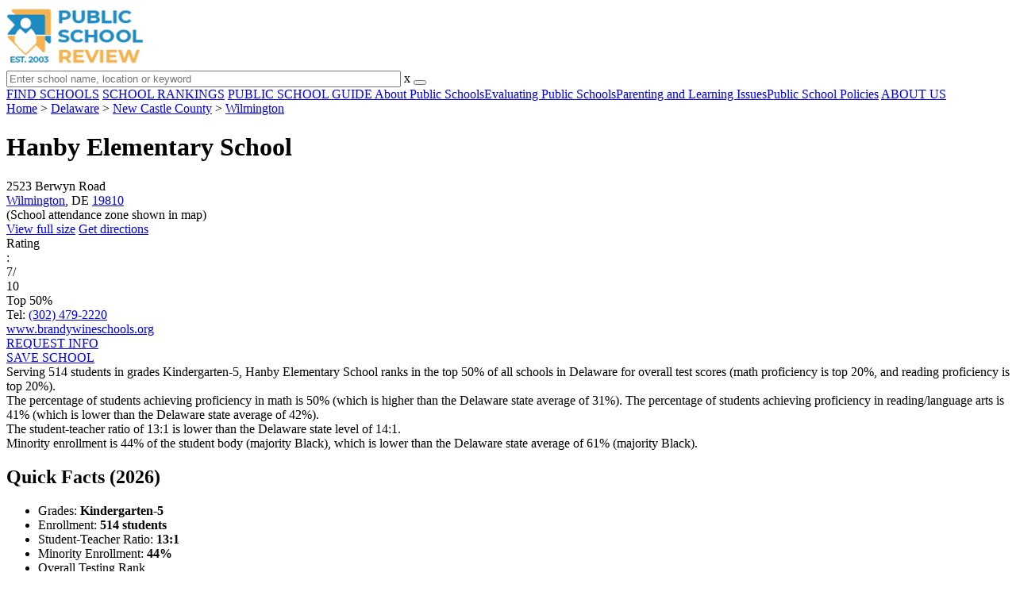

--- FILE ---
content_type: text/html; charset=UTF-8
request_url: https://www.publicschoolreview.com/hanby-elementary-school-profile
body_size: 32130
content:
<!DOCTYPE html><html
lang="en"><head>
 <script>(function(w,d,s,l,i){w[l]=w[l]||[];w[l].push({'gtm.start':
        new Date().getTime(),event:'gtm.js'});var f=d.getElementsByTagName(s)[0],
        j=d.createElement(s),dl=l!='dataLayer'?'&l='+l:'';j.async=true;j.src=
        'https://www.googletagmanager.com/gtm.js?id='+i+dl;f.parentNode.insertBefore(j,f);
        })(window,document,'script','dataLayer','GTM-KVXLX');</script> <meta
charset="utf-8"/><meta
http-equiv="X-UA-Compatible" content="IE=edge" ><meta
name="viewport" content="width=device-width, initial-scale=1.0, maximum-scale=2.0, user-scalable=yes"><meta
name="format-detection" content="telephone=no" ><meta
name="description" content="Hanby Elementary School is ranked within the top 50% of all public schools in Delaware. Serving 514 students in grades Kindergarten-5, this school is located in Wilmington, DE." /><title>Hanby Elementary School (Ranked Top 50% for 2026) - Wilmington, DE</title><link
rel="dns-prefetch" href="https://static.publicschoolreview.com/" ><link
rel="dns-prefetch" href="https://images1.publicschoolreview.com/" ><link
rel="dns-prefetch" href="https://images2.publicschoolreview.com/" ><link
rel="dns-prefetch" href="https://images3.publicschoolreview.com/" ><link
rel="dns-prefetch" href="https://static.schoolreviewservices.com/" > <script src="//static.publicschoolreview.com/static/javascript/main.min.821302049.js"></script> <link
href='//static.publicschoolreview.com/static/style-css.1408042098.css' media='screen' type='text/css' rel='stylesheet' /><link
rel="preload" href="//static.schoolreviewservices.com/static/fonts/montserrat.woff" as="font" type="font/woff" crossorigin="anonymous"><link
rel="preload" href="//static.schoolreviewservices.com/static/fonts/montserrat_medium.woff2" as="font" type="font/woff2" crossorigin="anonymous"><link
rel="preload" href="//static.schoolreviewservices.com/static/fonts/hind_300_first.woff2" as="font" type="font/woff2" crossorigin="anonymous"><link
rel="preload" href="//static.schoolreviewservices.com/static/fonts/hind_300_second.woff" as="font" type="font/woff" crossorigin="anonymous"><link
rel="preload" href="//static.schoolreviewservices.com/static/fonts/hind_400_first.woff2" as="font" type="font/woff2" crossorigin="anonymous"><link
rel="preload" href="//static.schoolreviewservices.com/static/fonts/hind_400_second.woff" as="font" type="font/woff" crossorigin="anonymous"><link
rel="preload" href="//static.schoolreviewservices.com/static/fonts/hind_500_first.woff2" as="font" type="font/woff2" crossorigin="anonymous"><link
rel="preload" href="//static.schoolreviewservices.com/static/fonts/hind_500_second.woff" as="font" type="font/woff" crossorigin="anonymous"><link
rel="preload" href="//static.schoolreviewservices.com/static/fonts/hind_600_first.woff2" as="font" type="font/woff2" crossorigin="anonymous"><link
rel="preload" href="//static.schoolreviewservices.com/static/fonts/hind_600_second.woff" as="font" type="font/woff" crossorigin="anonymous"><link
rel="preload" href="//static.schoolreviewservices.com/static/fonts/hind_700_first.woff2" as="font" type="font/woff2" crossorigin="anonymous"><link
rel="preload" href="//static.schoolreviewservices.com/static/fonts/hind_700_second.woff" as="font" type="font/woff" crossorigin="anonymous"><link
rel="preload" href="//static.schoolreviewservices.com/static/fonts/fcicons.ttf" as="font" type="font/ttf" crossorigin="anonymous"><link
rel="canonical" href="https://www.publicschoolreview.com/hanby-elementary-school-profile"><link
rel="dns-prefetch" href="https://a.tile.openstreetmap.org"><link
rel="dns-prefetch" href="https://b.tile.openstreetmap.org"><link
rel="dns-prefetch" href="https://c.tile.openstreetmap.org"><link
rel="apple-touch-icon" sizes="180x180" href="/apple-touch-icon.png?v=yyxmRQnxXd"><link
rel="icon" type="image/png" href="/favicon-32x32.png?v=yyxmRQnxXd" sizes="32x32"><link
rel="icon" type="image/png" href="/favicon-16x16.png?v=yyxmRQnxXd" sizes="16x16"><link
rel="manifest" href="/manifest.json?v=yyxmRQnxXd"><link
rel="mask-icon" href="/safari-pinned-tab.svg?v=yyxmRQnxXd" color="#1E8BC3"><link
rel="shortcut icon" href="/favicon.ico?v=yyxmRQnxXd"><meta
name="msapplication-TileColor" content="#da532c"><meta
name="msapplication-TileImage" content="/mstile-144x144.png?v=yyxmRQnxXd"><meta
name="theme-color" content="#ffffff"><meta
property="fb:app_id" content="186083974783000"/><meta
property="og:title" content="Hanby Elementary School (Ranked Top 50% for 2026) - Wilmington, DE"/><meta
property="og:type" content="profile"/><meta
property="og:url" content="https://www.publicschoolreview.com/hanby-elementary-school-profile"/><meta
property="og:site_name" content="Public School Review"/><meta
property="og:locale" content="en_US"><meta
property="og:description" content="Hanby Elementary School is ranked within the top 50% of all public schools in Delaware. Serving 514 students in grades Kindergarten-5, this school is located in Wilmington, DE."/> <script type="application/ld+json">{"@context":"http://schema.org","@type":"FAQPage","mainEntity":[{"@type":"Question","name":"What is Hanby Elementary School's ranking?","acceptedAnswer":{"@type":"Answer","text":"Hanby Elementary School is ranked #61 out of 199 schools, which ranks it among the top 50% of public schools in Delaware."}},{"@type":"Question","name":"What schools are Hanby Elementary School often compared to?","acceptedAnswer":{"@type":"Answer","text":"Hanby Elementary Schoolis often viewed alongside schools like Lancashire Elementary School by visitors of our site."}},{"@type":"Question","name":"What percent of students have achieved state testing proficiency in math and reading?","acceptedAnswer":{"@type":"Answer","text":"50% of students have achieved math proficiency (compared to the 31% DE state average), while 41% of students have achieved reading proficiency (compared to the 42% DE state average). "}},{"@type":"Question","name":"How many students attend Hanby Elementary School?","acceptedAnswer":{"@type":"Answer","text":"514 students attend Hanby Elementary School."}},{"@type":"Question","name":"What is the racial composition of the student body?","acceptedAnswer":{"@type":"Answer","text":"56% of Hanby Elementary School students are White, 24% of students are Black, 11% of students are Asian, 4% of students are Hispanic, 4% of students are Two or more races, and 1% of students are American Indian."}},{"@type":"Question","name":"What is the student-teacher ratio of Hanby Elementary School?","acceptedAnswer":{"@type":"Answer","text":"Hanby Elementary School has a student ration of 13:1, which is lower than the Delaware state average of 14:1."}},{"@type":"Question","name":"What grades does Hanby Elementary School offer ?","acceptedAnswer":{"@type":"Answer","text":"Hanby Elementary School offers enrollment in grades Kindergarten-5 (No virtual instruction)."}},{"@type":"Question","name":"What school district is Hanby Elementary School part of? ","acceptedAnswer":{"@type":"Answer","text":"Hanby Elementary School is part of Brandywine School District."}}]}</script><script>if(window['sendCustomPvTrackingRequest']){
    sendCustomPvTrackingRequest('idf_2026_16521','school_overview');
}</script><script type="application/ld+json">{"@context": "https://schema.org/","@type": "Review","author": {"@type":"Organization","name":"Public School Review","url":"https://www.publicschoolreview.com","logo":"https://www.publicschoolreview.com/images/public-school-review-large-logo.png"},"reviewRating": {"@type": "Rating","worstRating":"1.0","bestRating":"10.0","ratingValue": "7"},"itemReviewed":{"@context":"http://schema.org","@type":"School","name":"Hanby Elementary School","address":{"@type":"PostalAddress","streetAddress":"2523 Berwyn Road","addressLocality":"Wilmington","addressRegion":"DE","postalCode":"19810","addressCountry":"US"},"description":" Serving 514 students in grades Kindergarten-5,&nbsp;Hanby Elementary School ranks in the top 50% of all schools in Delaware for overall test scores (math proficiency is top 20%, and reading proficiency is top 20%). The percentage of students achieving proficiency in math is 50% (which is higher than the Delaware state average of 31%). The percentage of students achieving proficiency in reading/language arts is 41% (which is lower than the Delaware state average of 42%). The student-teacher ratio of 13:1 is lower than the Delaware state level of 14:1. Minority enrollment is 44% of the student body (majority Black), which is lower than the Delaware state average of 61% (majority Black).","telephone":"(302) 479-2220","url":"https://www.publicschoolreview.com/hanby-elementary-school-profile","award":"Top-Ranked School In Delaware (2026)"}}</script><script type="application/ld+json">{
        "@context":"https://schema.org/",
        "@type":"Dataset",
        "name":"Hanby Elementary School",
        "description":"The historical dataset of Hanby Elementary School is provided by PublicSchoolReview and contain statistics on metrics:Total Students Trends Over Years (1987-2023),Total Classroom Teachers Trends Over Years (1987-2023),Distribution of Students By Grade Trends,Student-Teacher Ratio Comparison Over Years (1987-2023),Asian Student Percentage Comparison Over Years (1991-2023),Hispanic Student Percentage Comparison Over Years (1991-2023),Black Student Percentage Comparison Over Years (1991-2023),White Student Percentage Comparison Over Years (1991-2023),Two or More Races Student Percentage Comparison Over Years (2015-2023),Diversity Score Comparison Over Years (1991-2023),Free Lunch Eligibility Comparison Over Years (1991-2023),Reduced-Price Lunch Eligibility Comparison Over Years (1999-2013),Reading and Language Arts Proficiency Comparison Over Years (2011-2022),Math Proficiency Comparison Over Years (2012-2023),Science Proficiency Comparison Over Years (2021-2022),Overall School Rank Trends Over Years (2012-2023)",
        "url":"https://www.publicschoolreview.com/hanby-elementary-school-profile",
        "keywords":[
            "PublicSchoolReview > Hanby Elementary School > Total Students Trends Over Years (1987-2023)","PublicSchoolReview > Hanby Elementary School > Total Classroom Teachers Trends Over Years (1987-2023)","PublicSchoolReview > Hanby Elementary School > Distribution of Students By Grade Trends","PublicSchoolReview > Hanby Elementary School > Student-Teacher Ratio Comparison Over Years (1987-2023)","PublicSchoolReview > Hanby Elementary School > Asian Student Percentage Comparison Over Years (1991-2023)","PublicSchoolReview > Hanby Elementary School > Hispanic Student Percentage Comparison Over Years (1991-2023)","PublicSchoolReview > Hanby Elementary School > Black Student Percentage Comparison Over Years (1991-2023)","PublicSchoolReview > Hanby Elementary School > White Student Percentage Comparison Over Years (1991-2023)","PublicSchoolReview > Hanby Elementary School > Two or More Races Student Percentage Comparison Over Years (2015-2023)","PublicSchoolReview > Hanby Elementary School > Diversity Score Comparison Over Years (1991-2023)","PublicSchoolReview > Hanby Elementary School > Free Lunch Eligibility Comparison Over Years (1991-2023)","PublicSchoolReview > Hanby Elementary School > Reduced-Price Lunch Eligibility Comparison Over Years (1999-2013)","PublicSchoolReview > Hanby Elementary School > Reading and Language Arts Proficiency Comparison Over Years (2011-2022)","PublicSchoolReview > Hanby Elementary School > Math Proficiency Comparison Over Years (2012-2023)","PublicSchoolReview > Hanby Elementary School > Science Proficiency Comparison Over Years (2021-2022)","PublicSchoolReview > Hanby Elementary School > Overall School Rank Trends Over Years (2012-2023)"
        ],
        "isAccessibleForFree":"true",
        "license" : "https://creativecommons.org/licenses/by/4.0/deed.en",
        "hasPart" : [
            {
  "@type": "Dataset",
  "name": "Trends in Total Students (1987-2023): Hanby Elementary School",
  "description": "This dataset tracks annual total students amount from 1987 to 2023 for Hanby Elementary School",
  "license" : "https://creativecommons.org/licenses/by/4.0/deed.en",
  "creator":{
     "@type":"Organization",
     "name": "Public School Review"
  }
},{
  "@type": "Dataset",
  "name": "Trends in Total Classroom Teachers (1987-2023): Hanby Elementary School",
  "description": "This dataset tracks annual total classroom teachers amount from 1987 to 2023 for Hanby Elementary School",
  "license" : "https://creativecommons.org/licenses/by/4.0/deed.en",
  "creator":{
     "@type":"Organization",
     "name": "Public School Review"
  }
},{
  "@type": "Dataset",
  "name": "Distribution of Students Across Grade Levels in Hanby Elementary School",
  "description": "This dataset tracks annual distribution of students across grade levels in Hanby Elementary School",
  "license" : "https://creativecommons.org/licenses/by/4.0/deed.en",
  "creator":{
     "@type":"Organization",
     "name": "Public School Review"
  }
},{
  "@type": "Dataset",
  "name": "Trends in Student-Teacher Ratio (1987-2023): Hanby Elementary School vs. Delaware vs. Brandywine School District",
  "description": "This dataset tracks annual student-teacher ratio from 1987 to 2023 for Hanby Elementary School vs. Delaware and Brandywine School District",
  "license" : "https://creativecommons.org/licenses/by/4.0/deed.en",
  "creator":{
     "@type":"Organization",
     "name": "Public School Review"
  }
},{
  "@type": "Dataset",
  "name": "Trends in Asian Student Percentage (1991-2023): Hanby Elementary School vs. Delaware vs. Brandywine School District",
  "description": "This dataset tracks annual asian student percentage from 1991 to 2023 for Hanby Elementary School vs. Delaware and Brandywine School District",
  "license" : "https://creativecommons.org/licenses/by/4.0/deed.en",
  "creator":{
     "@type":"Organization",
     "name": "Public School Review"
  }
},{
  "@type": "Dataset",
  "name": "Trends in Hispanic Student Percentage (1991-2023): Hanby Elementary School vs. Delaware vs. Brandywine School District",
  "description": "This dataset tracks annual hispanic student percentage from 1991 to 2023 for Hanby Elementary School vs. Delaware and Brandywine School District",
  "license" : "https://creativecommons.org/licenses/by/4.0/deed.en",
  "creator":{
     "@type":"Organization",
     "name": "Public School Review"
  }
},{
  "@type": "Dataset",
  "name": "Trends in Black Student Percentage (1991-2023): Hanby Elementary School vs. Delaware vs. Brandywine School District",
  "description": "This dataset tracks annual black student percentage from 1991 to 2023 for Hanby Elementary School vs. Delaware and Brandywine School District",
  "license" : "https://creativecommons.org/licenses/by/4.0/deed.en",
  "creator":{
     "@type":"Organization",
     "name": "Public School Review"
  }
},{
  "@type": "Dataset",
  "name": "Trends in White Student Percentage (1991-2023): Hanby Elementary School vs. Delaware vs. Brandywine School District",
  "description": "This dataset tracks annual white student percentage from 1991 to 2023 for Hanby Elementary School vs. Delaware and Brandywine School District",
  "license" : "https://creativecommons.org/licenses/by/4.0/deed.en",
  "creator":{
     "@type":"Organization",
     "name": "Public School Review"
  }
},{
  "@type": "Dataset",
  "name": "Trends in Two or More Races Student Percentage (2015-2023): Hanby Elementary School vs. Delaware vs. Brandywine School District",
  "description": "This dataset tracks annual two or more races student percentage from 2015 to 2023 for Hanby Elementary School vs. Delaware and Brandywine School District",
  "license" : "https://creativecommons.org/licenses/by/4.0/deed.en",
  "creator":{
     "@type":"Organization",
     "name": "Public School Review"
  }
},{
  "@type": "Dataset",
  "name": "Trends in Diversity Score (1991-2023): Hanby Elementary School vs. Delaware vs. Brandywine School District",
  "description": "This dataset tracks annual diversity score from 1991 to 2023 for Hanby Elementary School vs. Delaware and Brandywine School District",
  "license" : "https://creativecommons.org/licenses/by/4.0/deed.en",
  "creator":{
     "@type":"Organization",
     "name": "Public School Review"
  }
},{
  "@type": "Dataset",
  "name": "Trends in Free Lunch Eligibility (1991-2023): Hanby Elementary School vs. Delaware vs. Brandywine School District",
  "description": "This dataset tracks annual free lunch eligibility from 1991 to 2023 for Hanby Elementary School vs. Delaware and Brandywine School District",
  "license" : "https://creativecommons.org/licenses/by/4.0/deed.en",
  "creator":{
     "@type":"Organization",
     "name": "Public School Review"
  }
},{
  "@type": "Dataset",
  "name": "Trends in Reduced-Price Lunch Eligibility (1999-2013): Hanby Elementary School vs. Delaware vs. Brandywine School District",
  "description": "This dataset tracks annual reduced-price lunch eligibility from 1999 to 2013 for Hanby Elementary School vs. Delaware and Brandywine School District",
  "license" : "https://creativecommons.org/licenses/by/4.0/deed.en",
  "creator":{
     "@type":"Organization",
     "name": "Public School Review"
  }
},{
  "@type": "Dataset",
  "name": "Trends in Reading and Language Arts Proficiency (2011-2022): Hanby Elementary School vs. Delaware vs. Brandywine School District",
  "description": "This dataset tracks annual reading and language arts proficiency from 2011 to 2022 for Hanby Elementary School vs. Delaware and Brandywine School District",
  "license" : "https://creativecommons.org/licenses/by/4.0/deed.en",
  "creator":{
     "@type":"Organization",
     "name": "Public School Review"
  }
},{
  "@type": "Dataset",
  "name": "Trends in Math Proficiency (2012-2023): Hanby Elementary School vs. Delaware vs. Brandywine School District",
  "description": "This dataset tracks annual math proficiency from 2012 to 2023 for Hanby Elementary School vs. Delaware and Brandywine School District",
  "license" : "https://creativecommons.org/licenses/by/4.0/deed.en",
  "creator":{
     "@type":"Organization",
     "name": "Public School Review"
  }
},{
  "@type": "Dataset",
  "name": "Trends in Science Proficiency (2021-2022): Hanby Elementary School vs. Delaware vs. Brandywine School District",
  "description": "This dataset tracks annual science proficiency from 2021 to 2022 for Hanby Elementary School vs. Delaware and Brandywine School District",
  "license" : "https://creativecommons.org/licenses/by/4.0/deed.en",
  "creator":{
     "@type":"Organization",
     "name": "Public School Review"
  }
},{
  "@type": "Dataset",
  "name": "Trends in Overall School Rank (2012-2023): Hanby Elementary School",
  "description": "This dataset tracks annual overall school rank from 2012 to 2023 for Hanby Elementary School",
  "license" : "https://creativecommons.org/licenses/by/4.0/deed.en",
  "creator":{
     "@type":"Organization",
     "name": "Public School Review"
  }
}
        ],
        "creator":{
            "@type":"Organization",
            "url":"https://www.publicschoolreview.com",
            "sameAs":["https://facebook.com/publicschoolreview","https://twitter.com/PublicSchoolRev"],
            "logo":"https://www.publicschoolreview.com/images/public-school-review-large-logo.png",
            "name":"Public School Review",
            "description":"Since 2003, Public School Review has been providing rigorous data analysis of USA public schools. By regularly analyzing and updating numerous public data sets from federal and state education agencies, our site evaluates schools relative to each other and to state-wide averages for a multitude of important data points. The site can be particularly helpful for families who are moving and need to evaluate several potential schools, or for all parents who are exploring different pre-college educational options for their child.",
            "legalName":"Public School Review LLC",
            "foundingDate":"2003-09-01",
            "address":{"@type":"PostalAddress","streetAddress":"941 West Morse Boulevard, Suite 100","addressLocality":"Winter Park","addressRegion":"FL","postalCode":"32789","addressCountry":"US"},
            "contactPoint":{"@type":"ContactPoint","email":"information@publicschoolreview.com","url":"https://www.publicschoolreview.com/contact-us"}
        },
        "includedInDataCatalog":{
            "@type":"DataCatalog",
            "name":"www.publicschoolreview.com"
        },
        "distribution":[
            {
                "@type":"DataDownload",
                "encodingFormat":"text/xml",
                "contentUrl":"https://www.publicschoolreview.com/hanby-elementary-school-profile/download-dataset/xml"
            },
            {
                "@type":"DataDownload",
                "encodingFormat":"application/json",
                "contentUrl":"https://www.publicschoolreview.com/hanby-elementary-school-profile/download-dataset/json"
            }
        ],
        "temporalCoverage":"1987-01-01/2026-12-31",
        "version":"20250427001"
    }</script> </head><body
id="school_overview">
<noscript><iframe
src="https://www.googletagmanager.com/ns.html?id=GTM-KVXLX"
height="0" width="0" style="display:none;visibility:hidden"></iframe></noscript>
<script src="https://static.publicschoolreview.com/static/public_school_review.js" async data-tmsclient="Public School Review" data-layout="ros" data-debug="false" data-lazy="true" ></script> <script>window.TAS = window.TAS || { cmd: [] }</script><script type="text/javascript">!(function(o,_name){function n(){(n.q=n.q||[]).push(arguments)}n.v=1,o[_name]=o[_name]||n;!(function(o,t,n,c){function e(n){(function(){try{return(localStorage.getItem("v4ac1eiZr0")||"").split(",")[4]>0}catch(o){}return!1})()&&(n=o[t].pubads())&&n.setTargeting("admiral-engaged","true")}(c=o[t]=o[t]||{}).cmd=c.cmd||[],typeof c.pubads===n?e():typeof c.cmd.unshift===n?c.cmd.unshift(e):c.cmd.push(e)})(window,"googletag","function");})(window,String.fromCharCode(97,100,109,105,114,97,108));!(function(t,c,i){i=t.createElement(c),t=t.getElementsByTagName(c)[0],i.async=1,i.src="https://stretchsister.com/v2ltmHivZG2NbJnkyNKrgivrdS-pQfwfRyQavNFwlu7rAbRQONSCSloM",t.parentNode.insertBefore(i,t)})(document,"script");</script> <div
id="fb-root"></div><div
id="page-container"><header
id="header-wrapper"><div
class="header-content nav-down headroom header-fixed">
<span
class="m-header-navbar" id="m-header-navbar"></span>
<a
href="/" title="Public School Review - Established 2003" class="header-logo-link"><img
src="/images/public-school-review-est-2003-logo.png" alt="Public School Review - Established 2003" class="header-logo-img" width="172" height="77" loading="lazy" /></a><div
class="search-bar header-search-bar"><form
method="GET" action="/search" accept-charset="UTF-8" name="cse-search-box-1" id="cse-search-box-1" class="cse-search-box" novalidate><input
id="q1" class="search-input" size="60" placeholder="Enter school name, location or keyword" onfocus="this.placeholder=&#039;&#039;" onblur="this.placeholder=&#039;Enter school name, location or keyword&#039;" readonly="readonly" style="color:#a9a9a9" required name="q" type="text" value="">        <span
class="search-x-delete">x</span><span
class="m-search-x-delete"></span>
<input
name="cx" type="hidden" value="016015916617632982569:wui1qgj1s2y"><input
name="ie" type="hidden" value="UTF-8"><input
name="siteurl" type="hidden" value="www.publicschoolreview.com"><input
name="spam_trap" type="hidden" value=""><button
type="submit" name="sa" class="search-button"></button></form></div><div
id="header-login-line" class="header-login-line"></div>
<span
class="m-search-icon" id="m-search-icon"></span></div></header><nav
id="header-nav-wrapper"><div
class="header-nav-content"><div
id="m-header-login-line" class="m-header-login-line"></div>
<a
href="/find-schools" class="header-nav-link">FIND SCHOOLS</a>
<a
href="/school-rankings" class="header-nav-link">SCHOOL RANKINGS</a>
<a
href="/blog" class="header-nav-link header-nav-blog">PUBLIC SCHOOL GUIDE
<span
class="m-cat-icon"><span
class='m-ci-arrow m-ci-arrow-down'></span></span>
</a>
<span
class="m-cat-menu">
<a
href='/blog/category/about-public-schools' class='header-nav-link' >About Public Schools</a><a
href='/blog/category/evaluating-public-schools' class='header-nav-link' >Evaluating Public Schools</a><a
href='/blog/category/parenting-and-learning-issues' class='header-nav-link' >Parenting and Learning Issues</a><a
href='/blog/category/public-school-policies' class='header-nav-link' >Public School Policies</a>                    </span>
<a
href="/about-us" class="header-nav-link">ABOUT US</a></div></nav><div
id="menuarea-wrapper"></div><div
id="main-wrapper"><div
id="main"><div
id="main-headline-wrapper"><div
class="breadcrumbs"  itemscope itemtype="https://schema.org/BreadcrumbList"  >
<span
itemprop="itemListElement" itemscope itemtype="https://schema.org/ListItem"><a
itemscope itemtype="https://schema.org/WebPage" itemprop="item" itemid="https://www.publicschoolreview.com/" href="https://www.publicschoolreview.com/" ><span
itemprop="name">Home</span></a><meta
itemprop="position" content="1" /></span> &gt; <span
itemprop="itemListElement" itemscope itemtype="https://schema.org/ListItem"><a
itemscope itemtype="https://schema.org/WebPage" itemprop="item" itemid="https://www.publicschoolreview.com/delaware" href="https://www.publicschoolreview.com/delaware" ><span
itemprop="name">Delaware</span></a><meta
itemprop="position" content="2" /></span> &gt; <span
itemprop="itemListElement" itemscope itemtype="https://schema.org/ListItem"><a
itemscope itemtype="https://schema.org/WebPage" itemprop="item" itemid="https://www.publicschoolreview.com/delaware/new-castle-county" href="https://www.publicschoolreview.com/delaware/new-castle-county" ><span
itemprop="name">New Castle County</span></a><meta
itemprop="position" content="3" /></span> &gt; <span
itemprop="itemListElement" itemscope itemtype="https://schema.org/ListItem"><a
itemscope itemtype="https://schema.org/WebPage" itemprop="item" itemid="https://www.publicschoolreview.com/delaware/wilmington" href="https://www.publicschoolreview.com/delaware/wilmington" ><span
itemprop="name">Wilmington</span></a><meta
itemprop="position" content="4" /></span></div></div><div
id="content-headline-wrapper" class="has-breadcrumbs no-hl-ads chw-layout-1 has-hm " ><h1 id="main-headline" class="" >Hanby Elementary School</h1>
<span
class="so-jump-btn-wrapper dpo-xllg-flex" id="so-jump-btn-wrapper"><span
class="so-jump-btn" id="so-jump-btn"></span></span>
<span
class="jump-list-nav" id="jump-list-nav" style="display:none;">
<span
data-jump-id="top-rankings" class="jump-list-link">Top Rankings</span>
<span
data-jump-id="overview" class="jump-list-link">Overview</span>
<span
data-jump-id="school-rankings" class="jump-list-link">School Rankings</span>
<span
data-jump-id="faq" class="jump-list-link">Frequently Asked Questions</span>
<span
data-jump-id="nearby-public-schools" class="jump-list-link">Nearby Public Schools</span>
<span
data-jump-id="reviews" class="jump-list-link">School Reviews</span>
<a
class="jump-list-edit-link" href="/school-login">Edit School Profile</a>
</span></div><div
id="main-content"><div
id='tms-ad-1' data-ad-viewports='Mobile,Big Mobile' data-ad-class=' tmsads  dc-mobile-horizontal-1 dc-big-mobile-horizontal-1' data-is-ms-ads='false' data-ms-adunit-id='' data-ad-wrapper-class='srn-ads-cnt dc-mobile-horizontal-1 dc-big-mobile-horizontal-1 dc-xs-block dc-md-block dc-lg-none dc-xl-none tmsads-below-headline' data-ad-id='unit-1605564570405' data-ad-type='default' data-ad-infinite='false' class='srn-ads-cnt srn-ads-cnt dc-mobile-horizontal-1 dc-big-mobile-horizontal-1 dc-xs-block dc-md-block dc-lg-none dc-xl-none tmsads-below-headline '></div> <script>if(window['renderAD']){renderAD('tms-ad-1')}</script> <div
id="top-info-box"  class="section-wrapper sec-box-wrapper"><div
class="sec-content sec-no-header sec-box-2"><div
class="cards-wrapper nf-cards-wrapper"><div
class="card-row card-icon card-address icon-address card-odd has-map" ><div
class='cr_content_wrapper'>2523 Berwyn Road<br><a
href='/delaware/wilmington'>Wilmington</a>, DE <a
href='/delaware/wilmington/19810'>19810</a><br><div
class='zone-text'>(<span
class='bubble_text'  data-rel='tooltip' role='tooltip' data-tippy-content="School attendance zones are designated boundaries around public schools that determine student eligibility for attending a particular school. Students whose homes are located within a particular school's attendance zone are eligible for enrollment. School officials determine and periodically adjust attendance zones based on community demographics and other local factors.">School attendance zone</span> shown in map)</div></div></div><div
class="card-mobile-map dpo-xsmd-block"><div
id="mobile-map-wrapper" class="map-wrapper mini-map-wrapper dpo-xsmd-block"><div
id="mobile-map" class="mini-map"></div></div><div
class="address-direction-wrapper" >
<a
href="https://maps.google.com/?q=2523+Berwyn+RoadWilmington%2C+DE+19810%28School+attendance+zone+shown+in+map%29" target="_blank" class="icon-direction"> View full size</a>
<a
href="https://maps.google.com/maps?saddr=current+location&daddr=2523+Berwyn+RoadWilmington%2C+DE+19810%28School+attendance+zone+shown+in+map%29" target="_blank" class="icon-direction"> Get directions</a></div></div><div
class="card-row card-icon card-rating-score icon-rating-score card-rating-types-1 "><div
class="cr_content_wrapper rating-star-wrapper"><div
class='bubble_text'  data-rel='tooltip' role='tooltip' data-tippy-content='Denotes Delaware state ranking (out of 10). A score of 7/10 indicates that student test scores for this school are in the top 50% among all DE schools. Note: data is from 2022-2023. Please confirm with your state&apos;s Department of Education if more recent testing data is available.'>Rating</div>:&nbsp;<div
class="rank-score-cnt rank-color-7">7/<div
class="total-rank-score">10</div></div>  Top 50%<div
class='cr-review-wrapper' title="Public School Review Rank">
<span
class='icon icon-star-medium star-medium-35'></span></div></div></div><div
class="card-row card-icon card-tel icon-tel card-odd"><div
class='cr_content_wrapper'>
Tel: <a
rel="nofollow" href="tel:(302)479-2220">(302) 479-2220</a></div></div><div
class="card-row card-icon card-website icon-website "><div
class='cr_content_wrapper'>
<a
href="https://www.brandywineschools.org/hanby" target="_blank" class="website-click" id="cr-school-website">www.brandywineschools.org</a>
<a
href="https://www.facebook.com/BSDk12" target="_blank" class='cr-sm-link cr-sm-fb'>
<span
class='cr-sm-icon cr-sm-icon-fb'>
</span>
</a>
<a
href="https://twitter.com/HanbySchool" target="_blank" class='cr-sm-link cr-sm-x'>
<span
class='cr-sm-icon cr-sm-icon-x'>
</span>
</a>
<a
href="https://www.instagram.com/hanbybees/" target="_blank" class='cr-sm-link cr-sm-ig'>
<span
class='cr-sm-icon cr-sm-icon-ig'>
</span>
</a></div></div></div><div
class="infobox-top-right dpo-xllg-block"><div
id='tms-ad-2' data-ad-viewports='Desktop' data-ad-class=' tmsads  dc-desktop-square-1' data-is-ms-ads='false' data-ms-adunit-id='' data-ad-wrapper-class='srn-ads-cnt dc-desktop-square-1 dc-xs-none dc-md-none dc-lg-none dc-xl-block  header-overlay' data-ad-id='unit-1605565492599' data-ad-type='default' data-ad-infinite='false' class='srn-ads-cnt srn-ads-cnt dc-desktop-square-1 dc-xs-none dc-md-none dc-lg-none dc-xl-block  header-overlay '></div> <script>if(window['renderAD']){renderAD('tms-ad-2')}</script> </div><div
class="clear-f"></div><div
class="info-btns-wrapper">
<a
href="/hanby-elementary-school-profile/request-info"  class="info-box-btn ib-btn-request ib-btn-odd"><div
class="icon-wrapper icon-request"></div>REQUEST INFO</a>
<a
rel="nofollow" href="/student_redirect.php?school_id=16521" class="info-box-btn ib-btn-ss ib-btn-even"><div
class="icon-wrapper icon-ss"></div>SAVE SCHOOL</a></div><div
class="checkmarks_list school-highlights" id="school-highlights"><div
class="checkmark_row"><div
class="checkmark_content">
Serving 514 students in grades Kindergarten-5,&nbsp;Hanby Elementary School ranks in the top 50% of all schools in Delaware for overall test scores (math proficiency is top 20%, and reading proficiency is top 20%).</div></div><div
class="checkmark_row"><div
class="checkmark_content">
The percentage of students achieving <span
class='bubble_text'  data-rel='tooltip' role='tooltip' data-tippy-content='The percentage of students in this school that scored at or above &#39;proficient&#39; levels in math, as designated by Delaware and its state tests.'>proficiency in math</span> is 50% (which is higher than the Delaware state average of 31%). The percentage of students achieving <span
class='bubble_text'  data-rel='tooltip' role='tooltip' data-tippy-content='The percentage of students in this school that scored at or above &#39;proficient&#39; levels in reading/language arts, as designated by Delaware and its state tests.'>proficiency in reading/language arts</span> is 41% (which is lower than the Delaware state average of 42%).</div></div><div
class="checkmark_row"><div
class="checkmark_content">
The student-teacher ratio of 13:1 is lower than the Delaware state level of 14:1.</div></div><div
class="checkmark_row"><div
class="checkmark_content">
Minority enrollment is 44% of the student body (majority Black), which is lower than the Delaware state average of 61% (majority Black).</div></div></div><div
id='tms-ad-3' data-ad-viewports='Mobile,Big Mobile,Tablet' data-ad-class=' tmsads  dc-mobile-square-1 dc-big-mobile-square-1 dc-tablet-square-1' data-is-ms-ads='false' data-ms-adunit-id='' data-ad-wrapper-class='srn-ads-cnt dc-mobile-square-1 dc-big-mobile-square-1 dc-tablet-square-1 dc-xs-block dc-md-block dc-lg-block dc-xl-none ' data-ad-id='unit-1605565492599' data-ad-type='default' data-ad-infinite='false' class='srn-ads-cnt srn-ads-cnt dc-mobile-square-1 dc-big-mobile-square-1 dc-tablet-square-1 dc-xs-block dc-md-block dc-lg-block dc-xl-none  '></div> <script>if(window['renderAD']){renderAD('tms-ad-3')}</script> </div></div><div
id="chartimg-overlay"></div><div
id='request-placeholder' class='dpo-xsmd-block'></div><div
id='tms-ad-4' data-ad-viewports='Mobile,Big Mobile' data-ad-class=' tmsads  dc-mobile-square-2 dc-big-mobile-square-2' data-is-ms-ads='false' data-ms-adunit-id='' data-ad-wrapper-class='srn-ads-cnt dc-mobile-square-2 dc-big-mobile-square-2 dc-xs-block dc-md-block dc-lg-none dc-xl-none ' data-ad-id='unit-1605565518006' data-ad-type='default' data-ad-infinite='false' class='srn-ads-cnt srn-ads-cnt dc-mobile-square-2 dc-big-mobile-square-2 dc-xs-block dc-md-block dc-lg-none dc-xl-none  '></div> <script>if(window['renderAD']){renderAD('tms-ad-4')}</script> <section
class="section-wrapper quick-stats-box"><header
class="section-header sec-3-header"><div
class="sec-header-icon-bg   icon-24-33"><div
class="sec-header-icon  idea-icon "></div></div><div
class="sec-header-title-cnt"><H2 class="sec-header-title">Quick Facts (2026)</H2></div></header><div
class="sec-content sec-after-header quick-box"><ul
class="quick-stats-ul"><li
class="quick-stats-li quick-stats-text">Grades: <strong
class="">Kindergarten-5</strong></li><li
class="quick-stats-li quick-stats-text">Enrollment: <strong
class="">514 students</strong></li><li
class="quick-stats-li quick-stats-text">Student-Teacher Ratio: <strong
class="">13:1</strong></li><li
class="quick-stats-li quick-stats-text">Minority Enrollment: <strong
class="">44%</strong></li><li
class="quick-stats-li quick-stats-text"><div
class='bubble_text'  data-rel='tooltip' role='tooltip' data-tippy-content='Overall testing rank is based on a school&#39;s combined math and reading proficiency test scores for the 2022-23 school year (latest year available). Rank is calculated based on schools within a particular state only.'>Overall Testing Rank</div>: <strong
class="">Top 50% in DE</strong></li><li
class="quick-stats-li quick-stats-text"><div
class='bubble_text'  data-rel='tooltip' role='tooltip' data-tippy-content='The percentage of students in this school that scored at or above &#39;proficient&#39; levels in math for the 2022-23 school year (latest year available), as designated by Delaware and its state tests.'>Math Proficiency</div>: <strong
class="">50% <span
class='rank_description_text'>(Top 20%)</span></strong></li><li
class="quick-stats-li quick-stats-text"><div
class='bubble_text'  data-rel='tooltip' role='tooltip' data-tippy-content='The percentage of students in this school that scored at or above &#39;proficient&#39; levels in reading/language arts for the 2021-22 school year (latest year available), as designated by Delaware and its state tests.'>Reading Proficiency</div>: <strong
class="">41% <span
class='rank_description_text'>(Top 50%)</span></strong></li><li
class="quick-stats-li quick-stats-text"><div
class='bubble_text'  data-rel='tooltip' role='tooltip' data-tippy-content='The percentage of students in this school that scored at or above &#39;proficient&#39; levels in science for the 2021-22 school year (latest year available), as designated by Delaware and its state tests.'>Science Proficiency</div>: <strong
class="">20-24% <span
class='rank_description_text'>(Top 50%)</span></strong></li><li
class="quick-stats-li quick-stats-text">Source: <strong
class="qsl-source-val">National Center for Education Statistics (NCES), DE Dept. of Education</strong></li></ul></div></section><div
id="top-placement-box"  class="section-wrapper sec-box-wrapper"><div
class="sec-content sec-no-header sec-box"><h2 class="so-dt-title" id="top-rankings">Top Rankings</h2><p
class="top-placement-text">Hanby Elementary School ranks among the <a
href="/school-rankings/delaware">top 20% of public schools in Delaware</a> for:</p><div
class="top20-placement-list default-layout"><div
class="t20p-list-head-row"><div
class="t20p-list-column category-col">Category</div><div
class="t20p-list-column attribute-col">Attribute</div></div><div
class="t20p-list-row list-row-border-2 bg_hover_change"><div
class="t20p-list-column category-col">Math Proficiency</div><div
class="t20p-list-column attribute-col"><a
class="t20p-list-link" href="/math-proficiency-stats/delaware">Highest math proficiency (Top 20%)</a></div></div></div></div></div><div
id="school-details-box"  class="section-wrapper sec-box-wrapper"><div
class="sec-content sec-no-header sec-box"><h2 class='so-dt-title' id="overview">School Overview</h2><div
class="checkmarks_list checkmark_population"><div
class='checkmark_row'><div
class='checkmark_content'>Hanby Elementary School's student population of 514 students has stayed relatively flat over five school years.</div></div><div
class='checkmark_row'><div
class='checkmark_content'>The teacher population of 39 teachers has stayed relatively flat over five school years.</div></div></div><div
id='tms-ad-5' data-ad-viewports='Desktop' data-ad-class=' tmsads  dc-desktop-horizontal-3' data-is-ms-ads='false' data-ms-adunit-id='' data-ad-wrapper-class='srn-ads-cnt dc-desktop-horizontal-3 dc-xs-none dc-md-none dc-lg-none dc-xl-block ' data-ad-id='unit-1605565251419' data-ad-type='default' data-ad-infinite='false' class='srn-ads-cnt srn-ads-cnt dc-desktop-horizontal-3 dc-xs-none dc-md-none dc-lg-none dc-xl-block  '></div> <script>if(window['renderAD']){renderAD('tms-ad-5')}</script> <div
id='tms-ad-6' data-ad-viewports='Tablet' data-ad-class=' tmsads  dc-tablet-square-2' data-is-ms-ads='false' data-ms-adunit-id='' data-ad-wrapper-class='srn-ads-cnt dc-tablet-square-2 dc-xs-none dc-md-none dc-lg-block dc-xl-none ' data-ad-id='unit-1605565518006' data-ad-type='default' data-ad-infinite='false' class='srn-ads-cnt srn-ads-cnt dc-tablet-square-2 dc-xs-none dc-md-none dc-lg-block dc-xl-none  '></div> <script>if(window['renderAD']){renderAD('tms-ad-6')}</script> <div
class="general-data-table so-data-table" ><div
class="dt-single-row-table"><div
class="dt-row dt-single-row"  ><div
class="dt-name-cell "  >Grades Offered</div><div
class="dt-value-cell  dt-cells-1 "  >Grades Kindergarten-5<br><font
style="font-size: small;">(No virtual instruction)</font></div></div></div><div
class="dt-single-row-table"><div
class="dt-row dt-single-row"  ><div
class="dt-chart-cell chartimg-cell dt-cells-1 "  ><div
class="chartdiv_wrapper"><div
class="chartdiv nav-content-sec active" data-type="chart" data-chart-id="students_by_grade" id="students_by_grade_chart_div" aria-label="This chart displays the students of Hanby Elementary School by grade." data-download-name="Hanby-Elementary-School-Students-By-Grade"></div><div
id="overlay-students_by_grade-sm" class="chart_nav_bar small_device"><a
id="data-link-students_by_grade-sm" class="chart_nav_item" data-type="data" data-chart-id="students_by_grade" title="Click here to explore the chart's underlying data table.">View Data</a></div><div
class="nav-content-sec" data-type="data" data-chart-id="students_by_grade"><table
class="min-chart-datatable mcd-col2"><caption
class="bg-mcd-scate-100"><h3 class="mcd-caption-heading">Distribution of Students By Grade Trends</h3><thead
class="mcd-thead"><tr><th
class="mcd-th col_grade">Grade</th><th
class="mcd-th col_school">Hanby Elementary School</th></tr></thead><tbody
class="mcd-tbody"><tr><td
class="mcd-td col_year">Kind</td><td
class="mcd-td col_school">77</td></tr><tr><td
class="mcd-td col_year">1</td><td
class="mcd-td col_school">85</td></tr><tr><td
class="mcd-td col_year">2</td><td
class="mcd-td col_school">101</td></tr><tr><td
class="mcd-td col_year">3</td><td
class="mcd-td col_school">75</td></tr><tr><td
class="mcd-td col_year">4</td><td
class="mcd-td col_school">94</td></tr><tr><td
class="mcd-td col_year">5</td><td
class="mcd-td col_school">82</td></tr></tbody></table><div
class="nav-downlaod-sec"><div
class="nva-download-wrapper">
Download Table: <a
class="cdw-ndb nav-download-btn" data-chart-id="students_by_grade" data-type="csv" title="Click to download the underlying table data of the chart in CSV format.">Download as CSV</a> | <a
class="cdw-ndb nav-download-btn" data-chart-id="students_by_grade" data-type="xml" title="Click to download the underlying table data of the chart in XML format.">Download as XML</a> | <a
class="cdw-ndb nav-download-btn" data-chart-id="students_by_grade" data-type="json" title="Click to download the underlying table data of the chart in JSON format.">Download as JSON</a></div><div
class="nva-download-wrapper">
Download Full School Data: <a
class="cdw-ndb nav-download-btn-full" data-type="xml" title="Click to download complete underlying table data for all charts associated with this school, presented in XML format.">Full School Dataset XML</a> | <a
class="cdw-ndb nav-download-btn-full" data-type="json" title="Click to download complete underlying table data for all charts associated with this school, presented in JSON format.">Full School Dataset JSON</a></div></div><p
class="data-privacy-text">Note: Data may not be displayed on any public-facing website or service that replicates or resembles a school search or review portal without prior written permission. See our <a
href="https://www.publicschoolreview.com/terms">Terms of Service</a>.</p></div></div></div></div></div><div
class="dt-single-row-table"><div
class="dt-row dt-single-row"  ><div
class="dt-name-cell "  >Total Students</div><div
class="dt-value-cell  dt-cells-1 "  >514 students</div></div></div><div
class="dt-single-row-table"><div
class="dt-row dt-single-row"  ><div
class="dt-chart-cell chartimg-cell dt-cells-1 "  ><div
class="chartdiv_wrapper"><div
class="chartdiv nav-content-sec active" data-type="chart" data-chart-id="total_students" id="total_students_chart_div" aria-label="This chart illustrates the total number of students at Hanby Elementary School over the years, with the most recent data from the 2022-23 school year." data-download-name="Hanby-Elementary-School-Total-Students-1987-2023"></div><div
id="overlay-total_students-sm" class="chart_nav_bar small_device"><a
id="data-link-total_students-sm" class="chart_nav_item" data-type="data" data-chart-id="total_students" title="Click here to explore the chart's underlying data table.">View Data</a></div><div
class="nav-content-sec" data-type="data" data-chart-id="total_students"><table
class="min-chart-datatable mcd-col2"><caption
class="bg-mcd-scate-100"><h3 class="mcd-caption-heading">Total Students Trends Over Years (1987-2023)</h3><thead
class="mcd-thead"><tr><th
class="mcd-th col_year">Year</th><th
class="mcd-th col_school">Hanby Elementary School</th></tr></thead><tbody
class="mcd-tbody"><tr><td
class="mcd-td col_year">2023</td><td
class="mcd-td col_school">530</td></tr><tr><td
class="mcd-td col_year">2022</td><td
class="mcd-td col_school">508</td></tr><tr><td
class="mcd-td col_year">2021</td><td
class="mcd-td col_school">494</td></tr><tr><td
class="mcd-td col_year">2020</td><td
class="mcd-td col_school">528</td></tr><tr><td
class="mcd-td col_year">2019</td><td
class="mcd-td col_school">528</td></tr><tr><td
class="mcd-td col_year">2018</td><td
class="mcd-td col_school">543</td></tr><tr><td
class="mcd-td col_year">2017</td><td
class="mcd-td col_school">543</td></tr><tr><td
class="mcd-td col_year">2016</td><td
class="mcd-td col_school">567</td></tr><tr><td
class="mcd-td col_year">2015</td><td
class="mcd-td col_school">562</td></tr><tr><td
class="mcd-td col_year">2014</td><td
class="mcd-td col_school">566</td></tr><tr><td
class="mcd-td col_year">2013</td><td
class="mcd-td col_school">523</td></tr><tr><td
class="mcd-td col_year">2012</td><td
class="mcd-td col_school">526</td></tr><tr><td
class="mcd-td col_year">2011</td><td
class="mcd-td col_school">521</td></tr><tr><td
class="mcd-td col_year">2010</td><td
class="mcd-td col_school">526</td></tr><tr><td
class="mcd-td col_year">2009</td><td
class="mcd-td col_school">375</td></tr><tr><td
class="mcd-td col_year">2008</td><td
class="mcd-td col_school">347</td></tr><tr><td
class="mcd-td col_year">2007</td><td
class="mcd-td col_school">375</td></tr><tr><td
class="mcd-td col_year">2006</td><td
class="mcd-td col_school">410</td></tr><tr><td
class="mcd-td col_year">2005</td><td
class="mcd-td col_school">418</td></tr><tr><td
class="mcd-td col_year">2004</td><td
class="mcd-td col_school">384</td></tr><tr><td
class="mcd-td col_year">2003</td><td
class="mcd-td col_school">407</td></tr><tr><td
class="mcd-td col_year">2002</td><td
class="mcd-td col_school">374</td></tr><tr><td
class="mcd-td col_year">2001</td><td
class="mcd-td col_school">350</td></tr><tr><td
class="mcd-td col_year">2000</td><td
class="mcd-td col_school">384</td></tr><tr><td
class="mcd-td col_year">1999</td><td
class="mcd-td col_school">410</td></tr><tr><td
class="mcd-td col_year">1998</td><td
class="mcd-td col_school">413</td></tr><tr><td
class="mcd-td col_year">1997</td><td
class="mcd-td col_school">421</td></tr><tr><td
class="mcd-td col_year">1996</td><td
class="mcd-td col_school">449</td></tr><tr><td
class="mcd-td col_year">1995</td><td
class="mcd-td col_school">460</td></tr><tr><td
class="mcd-td col_year">1994</td><td
class="mcd-td col_school">474</td></tr><tr><td
class="mcd-td col_year">1993</td><td
class="mcd-td col_school">471</td></tr><tr><td
class="mcd-td col_year">1992</td><td
class="mcd-td col_school">499</td></tr><tr><td
class="mcd-td col_year">1991</td><td
class="mcd-td col_school">503</td></tr><tr><td
class="mcd-td col_year">1990</td><td
class="mcd-td col_school">520</td></tr><tr><td
class="mcd-td col_year">1989</td><td
class="mcd-td col_school">566</td></tr><tr><td
class="mcd-td col_year">1988</td><td
class="mcd-td col_school">554</td></tr><tr><td
class="mcd-td col_year">1987</td><td
class="mcd-td col_school">532</td></tr></tbody></table><div
class="nav-downlaod-sec"><div
class="nva-download-wrapper">
Download Table: <a
class="cdw-ndb nav-download-btn" data-chart-id="total_students" data-type="csv" title="Click to download the underlying table data of the chart in CSV format.">Download as CSV</a> | <a
class="cdw-ndb nav-download-btn" data-chart-id="total_students" data-type="xml" title="Click to download the underlying table data of the chart in XML format.">Download as XML</a> | <a
class="cdw-ndb nav-download-btn" data-chart-id="total_students" data-type="json" title="Click to download the underlying table data of the chart in JSON format.">Download as JSON</a></div><div
class="nva-download-wrapper">
Download Full School Data: <a
class="cdw-ndb nav-download-btn-full" data-type="xml" title="Click to download complete underlying table data for all charts associated with this school, presented in XML format.">Full School Dataset XML</a> | <a
class="cdw-ndb nav-download-btn-full" data-type="json" title="Click to download complete underlying table data for all charts associated with this school, presented in JSON format.">Full School Dataset JSON</a></div></div><p
class="data-privacy-text">Note: Data may not be displayed on any public-facing website or service that replicates or resembles a school search or review portal without prior written permission. See our <a
href="https://www.publicschoolreview.com/terms">Terms of Service</a>.</p></div></div></div></div></div><div
class="dt-single-row-table"><div
class="dt-row dt-single-row"  ><div
class="dt-name-cell "  >Gender %</div><div
class="dt-value-cell chartimg-cell pie-chart dt-cells-1 "  ><div
class="chartdiv" id="gender_chart_div" aria-label="This pie chart depicts the gender distribution at Hanby Elementary School." data-download-name="Hanby-Elementary-School-Gender"></div></div></div></div><div
class="dt-single-row-table"><div
class="dt-row dt-single-row"  ><div
class="dt-name-cell "  >Total Classroom Teachers</div><div
class="dt-value-cell  dt-cells-1 "  >39 teachers</div></div></div><div
class="dt-single-row-table"><div
class="dt-row dt-single-row"  ><div
class="dt-chart-cell chartimg-cell dt-cells-1 "  ><div
class="chartdiv_wrapper"><div
class="chartdiv nav-content-sec active" data-type="chart" data-chart-id="total_teachers" id="total_teachers_chart_div" aria-label="This chart illustrates the total number of teachers at Hanby Elementary School over the years, with the most recent data from the 2022-23 school year." data-download-name="Hanby-Elementary-School-Total-Teachers-1987-2023"></div><div
id="overlay-total_teachers-sm" class="chart_nav_bar small_device"><a
id="data-link-total_teachers-sm" class="chart_nav_item" data-type="data" data-chart-id="total_teachers" title="Click here to explore the chart's underlying data table.">View Data</a></div><div
class="nav-content-sec" data-type="data" data-chart-id="total_teachers"><table
class="min-chart-datatable mcd-col2"><caption
class="bg-mcd-scate-100"><h3 class="mcd-caption-heading">Total Classroom Teachers Trends Over Years (1987-2023)</h3><thead
class="mcd-thead"><tr><th
class="mcd-th col_year">Year</th><th
class="mcd-th col_school">Hanby Elementary School</th></tr></thead><tbody
class="mcd-tbody"><tr><td
class="mcd-td col_year">2023</td><td
class="mcd-td col_school">38</td></tr><tr><td
class="mcd-td col_year">2022</td><td
class="mcd-td col_school">37</td></tr><tr><td
class="mcd-td col_year">2021</td><td
class="mcd-td col_school">38</td></tr><tr><td
class="mcd-td col_year">2020</td><td
class="mcd-td col_school">38</td></tr><tr><td
class="mcd-td col_year">2019</td><td
class="mcd-td col_school">38</td></tr><tr><td
class="mcd-td col_year">2018</td><td
class="mcd-td col_school">35</td></tr><tr><td
class="mcd-td col_year">2017</td><td
class="mcd-td col_school">35</td></tr><tr><td
class="mcd-td col_year">2016</td><td
class="mcd-td col_school">36</td></tr><tr><td
class="mcd-td col_year">2015</td><td
class="mcd-td col_school">34</td></tr><tr><td
class="mcd-td col_year">2014</td><td
class="mcd-td col_school">35</td></tr><tr><td
class="mcd-td col_year">2013</td><td
class="mcd-td col_school">35</td></tr><tr><td
class="mcd-td col_year">2012</td><td
class="mcd-td col_school">35</td></tr><tr><td
class="mcd-td col_year">2011</td><td
class="mcd-td col_school">35</td></tr><tr><td
class="mcd-td col_year">2010</td><td
class="mcd-td col_school">34</td></tr><tr><td
class="mcd-td col_year">2009</td><td
class="mcd-td col_school">23</td></tr><tr><td
class="mcd-td col_year">2008</td><td
class="mcd-td col_school">25</td></tr><tr><td
class="mcd-td col_year">2007</td><td
class="mcd-td col_school">24</td></tr><tr><td
class="mcd-td col_year">2006</td><td
class="mcd-td col_school">24</td></tr><tr><td
class="mcd-td col_year">2005</td><td
class="mcd-td col_school">26</td></tr><tr><td
class="mcd-td col_year">2004</td><td
class="mcd-td col_school">25</td></tr><tr><td
class="mcd-td col_year">2003</td><td
class="mcd-td col_school">25</td></tr><tr><td
class="mcd-td col_year">2002</td><td
class="mcd-td col_school">22</td></tr><tr><td
class="mcd-td col_year">2001</td><td
class="mcd-td col_school">23</td></tr><tr><td
class="mcd-td col_year">2000</td><td
class="mcd-td col_school">25</td></tr><tr><td
class="mcd-td col_year">1999</td><td
class="mcd-td col_school">27</td></tr><tr><td
class="mcd-td col_year">1998</td><td
class="mcd-td col_school">25</td></tr><tr><td
class="mcd-td col_year">1997</td><td
class="mcd-td col_school">22</td></tr><tr><td
class="mcd-td col_year">1996</td><td
class="mcd-td col_school">24</td></tr><tr><td
class="mcd-td col_year">1995</td><td
class="mcd-td col_school">25</td></tr><tr><td
class="mcd-td col_year">1994</td><td
class="mcd-td col_school">23</td></tr><tr><td
class="mcd-td col_year">1993</td><td
class="mcd-td col_school">25</td></tr><tr><td
class="mcd-td col_year">1992</td><td
class="mcd-td col_school">26</td></tr><tr><td
class="mcd-td col_year">1991</td><td
class="mcd-td col_school">26</td></tr><tr><td
class="mcd-td col_year">1990</td><td
class="mcd-td col_school">29</td></tr><tr><td
class="mcd-td col_year">1989</td><td
class="mcd-td col_school">29</td></tr><tr><td
class="mcd-td col_year">1988</td><td
class="mcd-td col_school">28</td></tr><tr><td
class="mcd-td col_year">1987</td><td
class="mcd-td col_school">29</td></tr></tbody></table><div
class="nav-downlaod-sec"><div
class="nva-download-wrapper">
Download Table: <a
class="cdw-ndb nav-download-btn" data-chart-id="total_teachers" data-type="csv" title="Click to download the underlying table data of the chart in CSV format.">Download as CSV</a> | <a
class="cdw-ndb nav-download-btn" data-chart-id="total_teachers" data-type="xml" title="Click to download the underlying table data of the chart in XML format.">Download as XML</a> | <a
class="cdw-ndb nav-download-btn" data-chart-id="total_teachers" data-type="json" title="Click to download the underlying table data of the chart in JSON format.">Download as JSON</a></div><div
class="nva-download-wrapper">
Download Full School Data: <a
class="cdw-ndb nav-download-btn-full" data-type="xml" title="Click to download complete underlying table data for all charts associated with this school, presented in XML format.">Full School Dataset XML</a> | <a
class="cdw-ndb nav-download-btn-full" data-type="json" title="Click to download complete underlying table data for all charts associated with this school, presented in JSON format.">Full School Dataset JSON</a></div></div><p
class="data-privacy-text">Note: Data may not be displayed on any public-facing website or service that replicates or resembles a school search or review portal without prior written permission. See our <a
href="https://www.publicschoolreview.com/terms">Terms of Service</a>.</p></div></div></div></div></div><div
class="dt-single-row-table"><div
class="dt-row dt-single-row"  ><div
class="dt-name-cell "  >Last Day of School</div><div
class="dt-value-cell  dt-cells-1 "  >Sat. Jun 6, 2026</div></div></div></div><div
id='tms-ad-7' data-ad-viewports='Mobile,Big Mobile' data-ad-class=' tmsads  dc-mobile-square-3 dc-big-mobile-square-3' data-is-ms-ads='false' data-ms-adunit-id='' data-ad-wrapper-class='srn-ads-cnt dc-mobile-square-3 dc-big-mobile-square-3 dc-xs-block dc-md-block dc-lg-none dc-xl-none ' data-ad-id='unit-1605566104808' data-ad-type='default' data-ad-infinite='false' class='srn-ads-cnt srn-ads-cnt dc-mobile-square-3 dc-big-mobile-square-3 dc-xs-block dc-md-block dc-lg-none dc-xl-none  '></div> <script>if(window['renderAD']){renderAD('tms-ad-7')}</script> <h2 class='so-dt-title' id="school-rankings">School Rankings</h2><div
class="checkmarks_list checkmark_comparison"><div
class='checkmark_row'><div
class='checkmark_content'>Hanby Elementary School ranks within the top 50% of all 199 schools in Delaware (based off of combined math and reading proficiency testing data).</div></div><div
class='checkmark_row'><div
class='checkmark_content'>The <span
class='bubble_text' data-rel='tooltip' role='tooltip' data-tippy-content='The chance that two students selected at random would be members of a different ethnic group. Scored from 0 to 1, a diversity score closer to 1 indicates a more diverse student body.'>diversity score</span> of Hanby Elementary School is 0.62, which is less than the <a
href='/diversity-rankings-stats/delaware'>diversity score at state average of 0.71</a>. The school's diversity has stayed relatively flat over five school years.</div></div></div><div
id='tms-ad-8' data-ad-viewports='Desktop' data-ad-class=' tmsads  dc-desktop-horizontal-4' data-is-ms-ads='false' data-ms-adunit-id='' data-ad-wrapper-class='srn-ads-cnt dc-desktop-horizontal-4 dc-xs-none dc-md-none dc-lg-none dc-xl-block ' data-ad-id='unit-1605565326090' data-ad-type='default' data-ad-infinite='false' class='srn-ads-cnt srn-ads-cnt dc-desktop-horizontal-4 dc-xs-none dc-md-none dc-lg-none dc-xl-block  '></div> <script>if(window['renderAD']){renderAD('tms-ad-8')}</script> <div
id='tms-ad-9' data-ad-viewports='Tablet' data-ad-class=' tmsads  dc-tablet-square-3' data-is-ms-ads='false' data-ms-adunit-id='' data-ad-wrapper-class='srn-ads-cnt dc-tablet-square-3 dc-xs-none dc-md-none dc-lg-block dc-xl-none ' data-ad-id='unit-1605566104808' data-ad-type='default' data-ad-infinite='false' class='srn-ads-cnt srn-ads-cnt dc-tablet-square-3 dc-xs-none dc-md-none dc-lg-block dc-xl-none  '></div> <script>if(window['renderAD']){renderAD('tms-ad-9')}</script> <div
class="general-data-table so-data-table" ><div
class="dt-single-row-table"><div
class="dt-row dt-single-row"  ><div
class="dt-name-cell definitions-name-cell"  ><a
href="/definitions/school-vs-state" class="bubble_text definitions-link" data-rel="tooltip" role="tooltip" data-tippy-content="Definitions about comparing school level data and state level data, click and see more details" onclick="window.open('/definitions/school-vs-state', 'Definitions', 'status,resizable,scrollbars,width=800,height=800'); return false" >Definition of Terms</a></div><div
class="dt-value-cell fw-600 dt-cells-2 "  >This School</div><div
class="dt-value-cell fw-600 dt-cells-2 "  >State Level (DE)</div></div></div><div
class="dt-single-row-table"><div
class="dt-row dt-single-row"  ><div
class="dt-name-cell "  ><div
class='bubble_text'  data-rel='tooltip' role='tooltip' data-tippy-content='The ranking of a school based on it&#39;s combined math and reading proficiency test score ranking, as designated by Delaware and it&#39;s state tests.'>Overall Testing Rank</div></div><div
class="dt-value-cell  dt-cells-1 "  ><span
class='fw-600'>#61 out of 199 schools</span><br>(Top 50%)</div></div></div><div
class="dt-single-row-table"><div
class="dt-row dt-single-row"  ><div
class="dt-chart-cell chartimg-cell dt-cells-1 "  ><div
class="chartdiv_wrapper"><div
class="chartdiv nav-content-sec active" data-type="chart" data-chart-id="overall_school_rank" id="overall_school_rank_chart_div" aria-label="This chart illustrates the overall school ranking of Hanby Elementary School, encompassing data from multiple years, including the most recent figures from the 2022-23 school year." data-download-name="Hanby-Elementary-School-Overall-School-Rank-2012-2023"></div><div
id="overlay-overall_school_rank-sm" class="chart_nav_bar small_device"><a
id="data-link-overall_school_rank-sm" class="chart_nav_item" data-type="data" data-chart-id="overall_school_rank" title="Click here to explore the chart's underlying data table.">View Data</a></div><div
class="nav-content-sec" data-type="data" data-chart-id="overall_school_rank"><table
class="min-chart-datatable mcd-col2"><caption
class="bg-mcd-scate-100"><h3 class="mcd-caption-heading">Overall School Rank Trends Over Years (2012-2023)</h3><thead
class="mcd-thead"><tr><th
class="mcd-th col_year">Year</th><th
class="mcd-th col_school">Hanby Elementary School</th></tr></thead><tbody
class="mcd-tbody"><tr><td
class="mcd-td col_year">2023</td><td
class="mcd-td col_school">#61</td></tr><tr><td
class="mcd-td col_year">2022</td><td
class="mcd-td col_school">#70</td></tr><tr><td
class="mcd-td col_year">2021</td><td
class="mcd-td col_school">#68</td></tr><tr><td
class="mcd-td col_year">2019</td><td
class="mcd-td col_school">#49</td></tr><tr><td
class="mcd-td col_year">2018</td><td
class="mcd-td col_school">#59</td></tr><tr><td
class="mcd-td col_year">2017</td><td
class="mcd-td col_school">#70</td></tr><tr><td
class="mcd-td col_year">2016</td><td
class="mcd-td col_school">#64</td></tr><tr><td
class="mcd-td col_year">2015</td><td
class="mcd-td col_school">#36</td></tr><tr><td
class="mcd-td col_year">2014</td><td
class="mcd-td col_school">#61</td></tr><tr><td
class="mcd-td col_year">2013</td><td
class="mcd-td col_school">#79</td></tr><tr><td
class="mcd-td col_year">2012</td><td
class="mcd-td col_school">#90</td></tr></tbody></table><div
class="nav-downlaod-sec"><div
class="nva-download-wrapper">
Download Table: <a
class="cdw-ndb nav-download-btn" data-chart-id="overall_school_rank" data-type="csv" title="Click to download the underlying table data of the chart in CSV format.">Download as CSV</a> | <a
class="cdw-ndb nav-download-btn" data-chart-id="overall_school_rank" data-type="xml" title="Click to download the underlying table data of the chart in XML format.">Download as XML</a> | <a
class="cdw-ndb nav-download-btn" data-chart-id="overall_school_rank" data-type="json" title="Click to download the underlying table data of the chart in JSON format.">Download as JSON</a></div><div
class="nva-download-wrapper">
Download Full School Data: <a
class="cdw-ndb nav-download-btn-full" data-type="xml" title="Click to download complete underlying table data for all charts associated with this school, presented in XML format.">Full School Dataset XML</a> | <a
class="cdw-ndb nav-download-btn-full" data-type="json" title="Click to download complete underlying table data for all charts associated with this school, presented in JSON format.">Full School Dataset JSON</a></div></div><p
class="data-privacy-text">Note: Data may not be displayed on any public-facing website or service that replicates or resembles a school search or review portal without prior written permission. See our <a
href="https://www.publicschoolreview.com/terms">Terms of Service</a>.</p></div></div></div></div></div><div
class="dt-single-row-table"><div
class="dt-row dt-single-row"  ><div
class="dt-name-cell "  ><div
class='bubble_text'  data-rel='tooltip' role='tooltip' data-tippy-content='The percentage of students that scored at or above &#39;proficient&#39; levels in math, as designated by Delaware and its state tests.'>Math Test Scores (% Proficient)</div></div><div
class="dt-value-cell  dt-cells-2 "  ><div
class="dt-pc-wrapper"><div
class="dt-pc-left"></div><div
class="dt-pc-right"><div
class="dt-pc-right-hidden"></div></div><div
class="dt-percent-mask" data-percent="50">50%</div></div></div><div
class="dt-value-cell  dt-cells-2 "  ><div
class="dt-pc-wrapper"><div
class="dt-pc-left"></div><div
class="dt-pc-right"><div
class="dt-pc-right-hidden"></div></div><div
class="dt-percent-mask" data-percent="31">31%</div></div></div></div></div><div
class="dt-single-row-table"><div
class="dt-row dt-single-row"  ><div
class="dt-chart-cell chartimg-cell dt-cells-1 "  ><div
class="chartdiv_wrapper"><div
class="chartdiv nav-content-sec active" data-type="chart" data-chart-id="math_percent" id="math_percent_chart_div" aria-label="This chart presents a comparison of the percentage of students at Hanby Elementary School who have achieved proficiency or higher in Math with the average percentages observed in the Brandywine School District and Delaware public schools over several years, with the most recent data from the 2022-23 school year." data-download-name="Hanby-Elementary-School-Math-Percent-2012-2023"></div><div
id="overlay-math_percent-sm" class="chart_nav_bar small_device"><a
id="data-link-math_percent-sm" class="chart_nav_item" data-type="data" data-chart-id="math_percent" title="Click here to explore the chart's underlying data table.">View Data</a></div><div
class="nav-content-sec" data-type="data" data-chart-id="math_percent"><table
class="min-chart-datatable mcd-col4"><caption
class="bg-mcd-scate-100"><h3 class="mcd-caption-heading">Math Proficiency Comparison Over Years (2012-2023)</h3><thead
class="mcd-thead"><tr><th
class="mcd-th col_year">Year</th><th
class="mcd-th col_school">Hanby Elementary School</th><th
class="mcd-th col_state">Delaware</th><th
class="mcd-th col_district">Brandywine School District</th></tr></thead><tbody
class="mcd-tbody"><tr><td
class="mcd-td col_year">2023</td><td
class="mcd-td col_school">50%</td><td
class="mcd-td col_state">31%</td><td
class="mcd-td col_district">32%</td></tr><tr><td
class="mcd-td col_year">2022</td><td
class="mcd-td col_school">43%</td><td
class="mcd-td col_state">29%</td><td
class="mcd-td col_district">30%</td></tr><tr><td
class="mcd-td col_year">2021</td><td
class="mcd-td col_school">32%</td><td
class="mcd-td col_state">27%</td><td
class="mcd-td col_district">28%</td></tr><tr><td
class="mcd-td col_year">2019</td><td
class="mcd-td col_school">58%</td><td
class="mcd-td col_state">42%</td><td
class="mcd-td col_district">41%</td></tr><tr><td
class="mcd-td col_year">2018</td><td
class="mcd-td col_school">53%</td><td
class="mcd-td col_state">43%</td><td
class="mcd-td col_district">43%</td></tr><tr><td
class="mcd-td col_year">2017</td><td
class="mcd-td col_school">49%</td><td
class="mcd-td col_state">44%</td><td
class="mcd-td col_district">45%</td></tr><tr><td
class="mcd-td col_year">2016</td><td
class="mcd-td col_school">53%</td><td
class="mcd-td col_state">43%</td><td
class="mcd-td col_district">45%</td></tr><tr><td
class="mcd-td col_year">2015</td><td
class="mcd-td col_school">57%</td><td
class="mcd-td col_state">39%</td><td
class="mcd-td col_district">42%</td></tr><tr><td
class="mcd-td col_year">2014</td><td
class="mcd-td col_school">75%</td><td
class="mcd-td col_state">70%</td><td
class="mcd-td col_district">68%</td></tr><tr><td
class="mcd-td col_year">2013</td><td
class="mcd-td col_school">76%</td><td
class="mcd-td col_state">70%</td><td
class="mcd-td col_district">67%</td></tr><tr><td
class="mcd-td col_year">2012</td><td
class="mcd-td col_school">77%</td><td
class="mcd-td col_state">73%</td><td
class="mcd-td col_district">70%</td></tr></tbody></table><div
class="nav-downlaod-sec"><div
class="nva-download-wrapper">
Download Table: <a
class="cdw-ndb nav-download-btn" data-chart-id="math_percent" data-type="csv" title="Click to download the underlying table data of the chart in CSV format.">Download as CSV</a> | <a
class="cdw-ndb nav-download-btn" data-chart-id="math_percent" data-type="xml" title="Click to download the underlying table data of the chart in XML format.">Download as XML</a> | <a
class="cdw-ndb nav-download-btn" data-chart-id="math_percent" data-type="json" title="Click to download the underlying table data of the chart in JSON format.">Download as JSON</a></div><div
class="nva-download-wrapper">
Download Full School Data: <a
class="cdw-ndb nav-download-btn-full" data-type="xml" title="Click to download complete underlying table data for all charts associated with this school, presented in XML format.">Full School Dataset XML</a> | <a
class="cdw-ndb nav-download-btn-full" data-type="json" title="Click to download complete underlying table data for all charts associated with this school, presented in JSON format.">Full School Dataset JSON</a></div></div><p
class="data-privacy-text">Note: Data may not be displayed on any public-facing website or service that replicates or resembles a school search or review portal without prior written permission. See our <a
href="https://www.publicschoolreview.com/terms">Terms of Service</a>.</p></div></div></div></div></div><div
class="dt-single-row-table"><div
class="dt-row dt-single-row"  ><div
class="dt-name-cell "  ><div
class='bubble_text'  data-rel='tooltip' role='tooltip' data-tippy-content='The percentage of students that scored at or above &#39;proficient&#39; levels in Reading/Language Arts, as designated by Delaware and its state tests.'>Reading/Language Arts Test Scores (% Proficient)</div></div><div
class="dt-value-cell  dt-cells-2 "  ><div
class="dt-pc-wrapper"><div
class="dt-pc-left"></div><div
class="dt-pc-right"><div
class="dt-pc-right-hidden"></div></div><div
class="dt-percent-mask" data-percent="41">41%</div></div></div><div
class="dt-value-cell  dt-cells-2 "  ><div
class="dt-pc-wrapper"><div
class="dt-pc-left"></div><div
class="dt-pc-right"><div
class="dt-pc-right-hidden"></div></div><div
class="dt-percent-mask" data-percent="42">42%</div></div></div></div></div><div
class="dt-single-row-table"><div
class="dt-row dt-single-row"  ><div
class="dt-chart-cell chartimg-cell dt-cells-1 "  ><div
class="chartdiv_wrapper"><div
class="chartdiv nav-content-sec active" data-type="chart" data-chart-id="rla_percent" id="rla_percent_chart_div" aria-label="This chart presents a comparison of the percentage of students at Hanby Elementary School who have achieved proficiency or higher in RLA (Reading and Language Arts) with the average percentages observed in the Brandywine School District and Delaware public schools over several years, with the most recent data from the 2021-22 school year." data-download-name="Hanby-Elementary-School-RLA-Percent-2011-2022"></div><div
id="overlay-rla_percent-sm" class="chart_nav_bar small_device"><a
id="data-link-rla_percent-sm" class="chart_nav_item" data-type="data" data-chart-id="rla_percent" title="Click here to explore the chart's underlying data table.">View Data</a></div><div
class="nav-content-sec" data-type="data" data-chart-id="rla_percent"><table
class="min-chart-datatable mcd-col4"><caption
class="bg-mcd-scate-100"><h3 class="mcd-caption-heading">Reading and Language Arts Proficiency Comparison Over Years (2011-2022)</h3><thead
class="mcd-thead"><tr><th
class="mcd-th col_year">Year</th><th
class="mcd-th col_school">Hanby Elementary School</th><th
class="mcd-th col_state">Delaware</th><th
class="mcd-th col_district">Brandywine School District</th></tr></thead><tbody
class="mcd-tbody"><tr><td
class="mcd-td col_year">2022</td><td
class="mcd-td col_school">41%</td><td
class="mcd-td col_state">42%</td><td
class="mcd-td col_district">41%</td></tr><tr><td
class="mcd-td col_year">2021</td><td
class="mcd-td col_school">37%</td><td
class="mcd-td col_state">42%</td><td
class="mcd-td col_district">40%</td></tr><tr><td
class="mcd-td col_year">2019</td><td
class="mcd-td col_school">60%</td><td
class="mcd-td col_state">53%</td><td
class="mcd-td col_district">53%</td></tr><tr><td
class="mcd-td col_year">2018</td><td
class="mcd-td col_school">60%</td><td
class="mcd-td col_state">54%</td><td
class="mcd-td col_district">43%</td></tr><tr><td
class="mcd-td col_year">2017</td><td
class="mcd-td col_school">59%</td><td
class="mcd-td col_state">54%</td><td
class="mcd-td col_district">57%</td></tr><tr><td
class="mcd-td col_year">2016</td><td
class="mcd-td col_school">56%</td><td
class="mcd-td col_state">55%</td><td
class="mcd-td col_district">56%</td></tr><tr><td
class="mcd-td col_year">2015</td><td
class="mcd-td col_school">63%</td><td
class="mcd-td col_state">52%</td><td
class="mcd-td col_district">54%</td></tr><tr><td
class="mcd-td col_year">2014</td><td
class="mcd-td col_school">81%</td><td
class="mcd-td col_state">73%</td><td
class="mcd-td col_district">74%</td></tr><tr><td
class="mcd-td col_year">2013</td><td
class="mcd-td col_school">76%</td><td
class="mcd-td col_state">73%</td><td
class="mcd-td col_district">73%</td></tr><tr><td
class="mcd-td col_year">2012</td><td
class="mcd-td col_school">76%</td><td
class="mcd-td col_state">74%</td><td
class="mcd-td col_district">74%</td></tr><tr><td
class="mcd-td col_year">2011</td><td
class="mcd-td col_school">68%</td><td
class="mcd-td col_state">62%</td><td
class="mcd-td col_district">63%</td></tr></tbody></table><div
class="nav-downlaod-sec"><div
class="nva-download-wrapper">
Download Table: <a
class="cdw-ndb nav-download-btn" data-chart-id="rla_percent" data-type="csv" title="Click to download the underlying table data of the chart in CSV format.">Download as CSV</a> | <a
class="cdw-ndb nav-download-btn" data-chart-id="rla_percent" data-type="xml" title="Click to download the underlying table data of the chart in XML format.">Download as XML</a> | <a
class="cdw-ndb nav-download-btn" data-chart-id="rla_percent" data-type="json" title="Click to download the underlying table data of the chart in JSON format.">Download as JSON</a></div><div
class="nva-download-wrapper">
Download Full School Data: <a
class="cdw-ndb nav-download-btn-full" data-type="xml" title="Click to download complete underlying table data for all charts associated with this school, presented in XML format.">Full School Dataset XML</a> | <a
class="cdw-ndb nav-download-btn-full" data-type="json" title="Click to download complete underlying table data for all charts associated with this school, presented in JSON format.">Full School Dataset JSON</a></div></div><p
class="data-privacy-text">Note: Data may not be displayed on any public-facing website or service that replicates or resembles a school search or review portal without prior written permission. See our <a
href="https://www.publicschoolreview.com/terms">Terms of Service</a>.</p></div></div></div></div></div><div
class="dt-single-row-table"><div
class="dt-row dt-single-row"  ><div
class="dt-name-cell "  ><div
class='bubble_text'  data-rel='tooltip' role='tooltip' data-tippy-content='The percentage of students that scored at or above &#39;proficient&#39; levels in Science, as designated by Delaware and its state tests.'>Science Test Scores (% Proficient)</div></div><div
class="dt-value-cell  dt-cells-2 "  ><div
class="dt-pc-wrapper"><div
class="dt-pc-left"></div><div
class="dt-pc-right"><div
class="dt-pc-right-hidden"></div></div><div
class="dt-percent-mask" data-percent="22">20-24%</div></div></div><div
class="dt-value-cell  dt-cells-2 "  ><div
class="dt-pc-wrapper"><div
class="dt-pc-left"></div><div
class="dt-pc-right"><div
class="dt-pc-right-hidden"></div></div><div
class="dt-percent-mask" data-percent="21">21%</div></div></div></div></div><div
class="dt-single-row-table"><div
class="dt-row dt-single-row"  ><div
class="dt-chart-cell chartimg-cell dt-cells-1 "  ><div
class="chartdiv_wrapper"><div
class="chartdiv nav-content-sec active" data-type="chart" data-chart-id="sci_percent" id="sci_percent_chart_div" aria-label="This chart presents a comparison of the percentage of students at Hanby Elementary School who have achieved proficiency or higher in Science with the average percentages observed in the Brandywine School District and Delaware public schools over several years, with the most recent data from the 2021-22 school year." data-download-name="Hanby-Elementary-School-SCI-Percent-2021-2022"></div><div
id="overlay-sci_percent-sm" class="chart_nav_bar small_device"><a
id="data-link-sci_percent-sm" class="chart_nav_item" data-type="data" data-chart-id="sci_percent" title="Click here to explore the chart's underlying data table.">View Data</a></div><div
class="nav-content-sec" data-type="data" data-chart-id="sci_percent"><table
class="min-chart-datatable mcd-col4"><caption
class="bg-mcd-scate-100"><h3 class="mcd-caption-heading">Science Proficiency Comparison Over Years (2021-2022)</h3><thead
class="mcd-thead"><tr><th
class="mcd-th col_year">Year</th><th
class="mcd-th col_school">Hanby Elementary School</th><th
class="mcd-th col_state">Delaware</th><th
class="mcd-th col_district">Brandywine School District</th></tr></thead><tbody
class="mcd-tbody"><tr><td
class="mcd-td col_year">2022</td><td
class="mcd-td col_school">22%</td><td
class="mcd-td col_state">21%</td><td
class="mcd-td col_district">21%</td></tr><tr><td
class="mcd-td col_year">2021</td><td
class="mcd-td col_school">22%</td><td
class="mcd-td col_state">24%</td><td
class="mcd-td col_district">20%</td></tr></tbody></table><div
class="nav-downlaod-sec"><div
class="nva-download-wrapper">
Download Table: <a
class="cdw-ndb nav-download-btn" data-chart-id="sci_percent" data-type="csv" title="Click to download the underlying table data of the chart in CSV format.">Download as CSV</a> | <a
class="cdw-ndb nav-download-btn" data-chart-id="sci_percent" data-type="xml" title="Click to download the underlying table data of the chart in XML format.">Download as XML</a> | <a
class="cdw-ndb nav-download-btn" data-chart-id="sci_percent" data-type="json" title="Click to download the underlying table data of the chart in JSON format.">Download as JSON</a></div><div
class="nva-download-wrapper">
Download Full School Data: <a
class="cdw-ndb nav-download-btn-full" data-type="xml" title="Click to download complete underlying table data for all charts associated with this school, presented in XML format.">Full School Dataset XML</a> | <a
class="cdw-ndb nav-download-btn-full" data-type="json" title="Click to download complete underlying table data for all charts associated with this school, presented in JSON format.">Full School Dataset JSON</a></div></div><p
class="data-privacy-text">Note: Data may not be displayed on any public-facing website or service that replicates or resembles a school search or review portal without prior written permission. See our <a
href="https://www.publicschoolreview.com/terms">Terms of Service</a>.</p></div></div></div></div></div><div
class="dt-single-row-table"><div
class="dt-row dt-single-row"  ><div
class="dt-name-cell "  >Student-Teacher Ratio</div><div
class="dt-value-cell  dt-cells-2 "  >13:1</div><div
class="dt-value-cell  dt-cells-2 "  >14:1</div></div></div><div
class="dt-single-row-table"><div
class="dt-row dt-single-row"  ><div
class="dt-chart-cell chartimg-cell dt-cells-1 "  ><div
class="chartdiv_wrapper"><div
class="chartdiv nav-content-sec active" data-type="chart" data-chart-id="teacher_student_ratio" id="teacher_student_ratio_chart_div" aria-label="This chart presents a comparison of the student-teacher ratio at Hanby Elementary School with the average student-teacher ratio for public schools in the Brandywine School District and the state of Delaware, utilizing data from multiple years and featuring the most recent figures from the 2022-23 school year." data-download-name="Hanby-Elementary-School-Teacher-Student-Ratio-1987-2023"></div><div
id="overlay-teacher_student_ratio-sm" class="chart_nav_bar small_device"><a
id="data-link-teacher_student_ratio-sm" class="chart_nav_item" data-type="data" data-chart-id="teacher_student_ratio" title="Click here to explore the chart's underlying data table.">View Data</a></div><div
class="nav-content-sec" data-type="data" data-chart-id="teacher_student_ratio"><table
class="min-chart-datatable mcd-col4"><caption
class="bg-mcd-scate-100"><h3 class="mcd-caption-heading">Student-Teacher Ratio Comparison Over Years (1987-2023)</h3><thead
class="mcd-thead"><tr><th
class="mcd-th col_year">Year</th><th
class="mcd-th col_school">Hanby Elementary School</th><th
class="mcd-th col_state">Delaware</th><th
class="mcd-th col_district">Brandywine School District</th></tr></thead><tbody
class="mcd-tbody"><tr><td
class="mcd-td col_year">2023</td><td
class="mcd-td col_school">14:1</td><td
class="mcd-td col_state">14:1</td><td
class="mcd-td col_district">14:1</td></tr><tr><td
class="mcd-td col_year">2022</td><td
class="mcd-td col_school">14:1</td><td
class="mcd-td col_state">14:1</td><td
class="mcd-td col_district">14:1</td></tr><tr><td
class="mcd-td col_year">2021</td><td
class="mcd-td col_school">13:1</td><td
class="mcd-td col_state">14:1</td><td
class="mcd-td col_district">14:1</td></tr><tr><td
class="mcd-td col_year">2020</td><td
class="mcd-td col_school">14:1</td><td
class="mcd-td col_state">15:1</td><td
class="mcd-td col_district">15:1</td></tr><tr><td
class="mcd-td col_year">2019</td><td
class="mcd-td col_school">14:1</td><td
class="mcd-td col_state">15:1</td><td
class="mcd-td col_district">15:1</td></tr><tr><td
class="mcd-td col_year">2018</td><td
class="mcd-td col_school">16:1</td><td
class="mcd-td col_state">15:1</td><td
class="mcd-td col_district">15:1</td></tr><tr><td
class="mcd-td col_year">2017</td><td
class="mcd-td col_school">16:1</td><td
class="mcd-td col_state">15:1</td><td
class="mcd-td col_district">15:1</td></tr><tr><td
class="mcd-td col_year">2016</td><td
class="mcd-td col_school">16:1</td><td
class="mcd-td col_state">15:1</td><td
class="mcd-td col_district">15:1</td></tr><tr><td
class="mcd-td col_year">2015</td><td
class="mcd-td col_school">17:1</td><td
class="mcd-td col_state">14:1</td><td
class="mcd-td col_district">15:1</td></tr><tr><td
class="mcd-td col_year">2014</td><td
class="mcd-td col_school">16:1</td><td
class="mcd-td col_state">15:1</td><td
class="mcd-td col_district">15:1</td></tr><tr><td
class="mcd-td col_year">2013</td><td
class="mcd-td col_school">15:1</td><td
class="mcd-td col_state">15:1</td><td
class="mcd-td col_district">14:1</td></tr><tr><td
class="mcd-td col_year">2012</td><td
class="mcd-td col_school">15:1</td><td
class="mcd-td col_state">15:1</td><td
class="mcd-td col_district">14:1</td></tr><tr><td
class="mcd-td col_year">2011</td><td
class="mcd-td col_school">15:1</td><td
class="mcd-td col_state">15:1</td><td
class="mcd-td col_district">14:1</td></tr><tr><td
class="mcd-td col_year">2010</td><td
class="mcd-td col_school">16:1</td><td
class="mcd-td col_state">15:1</td><td
class="mcd-td col_district">14:1</td></tr><tr><td
class="mcd-td col_year">2009</td><td
class="mcd-td col_school">16:1</td><td
class="mcd-td col_state">15:1</td><td
class="mcd-td col_district">14:1</td></tr><tr><td
class="mcd-td col_year">2008</td><td
class="mcd-td col_school">14:1</td><td
class="mcd-td col_state">15:1</td><td
class="mcd-td col_district">14:1</td></tr><tr><td
class="mcd-td col_year">2007</td><td
class="mcd-td col_school">16:1</td><td
class="mcd-td col_state">16:1</td><td
class="mcd-td col_district">15:1</td></tr><tr><td
class="mcd-td col_year">2006</td><td
class="mcd-td col_school">17:1</td><td
class="mcd-td col_state">16:1</td><td
class="mcd-td col_district">16:1</td></tr><tr><td
class="mcd-td col_year">2005</td><td
class="mcd-td col_school">16:1</td><td
class="mcd-td col_state">16:1</td><td
class="mcd-td col_district">16:1</td></tr><tr><td
class="mcd-td col_year">2004</td><td
class="mcd-td col_school">15:1</td><td
class="mcd-td col_state">16:1</td><td
class="mcd-td col_district">16:1</td></tr><tr><td
class="mcd-td col_year">2003</td><td
class="mcd-td col_school">16:1</td><td
class="mcd-td col_state">16:1</td><td
class="mcd-td col_district">16:1</td></tr><tr><td
class="mcd-td col_year">2002</td><td
class="mcd-td col_school">17:1</td><td
class="mcd-td col_state">16:1</td><td
class="mcd-td col_district">15:1</td></tr><tr><td
class="mcd-td col_year">2001</td><td
class="mcd-td col_school">15:1</td><td
class="mcd-td col_state">16:1</td><td
class="mcd-td col_district">16:1</td></tr><tr><td
class="mcd-td col_year">2000</td><td
class="mcd-td col_school">15:1</td><td
class="mcd-td col_state">16:1</td><td
class="mcd-td col_district">15:1</td></tr><tr><td
class="mcd-td col_year">1999</td><td
class="mcd-td col_school">15:1</td><td
class="mcd-td col_state">17:1</td><td
class="mcd-td col_district">17:1</td></tr><tr><td
class="mcd-td col_year">1998</td><td
class="mcd-td col_school">17:1</td><td
class="mcd-td col_state">17:1</td><td
class="mcd-td col_district">16:1</td></tr><tr><td
class="mcd-td col_year">1997</td><td
class="mcd-td col_school">19:1</td><td
class="mcd-td col_state">17:1</td><td
class="mcd-td col_district">17:1</td></tr><tr><td
class="mcd-td col_year">1996</td><td
class="mcd-td col_school">19:1</td><td
class="mcd-td col_state">17:1</td><td
class="mcd-td col_district">17:1</td></tr><tr><td
class="mcd-td col_year">1995</td><td
class="mcd-td col_school">19:1</td><td
class="mcd-td col_state">17:1</td><td
class="mcd-td col_district">18:1</td></tr><tr><td
class="mcd-td col_year">1994</td><td
class="mcd-td col_school">21:1</td><td
class="mcd-td col_state">17:1</td><td
class="mcd-td col_district">18:1</td></tr><tr><td
class="mcd-td col_year">1993</td><td
class="mcd-td col_school">19:1</td><td
class="mcd-td col_state">17:1</td><td
class="mcd-td col_district">18:1</td></tr><tr><td
class="mcd-td col_year">1992</td><td
class="mcd-td col_school">19:1</td><td
class="mcd-td col_state">18:1</td><td
class="mcd-td col_district">17:1</td></tr><tr><td
class="mcd-td col_year">1991</td><td
class="mcd-td col_school">20:1</td><td
class="mcd-td col_state">18:1</td><td
class="mcd-td col_district">18:1</td></tr><tr><td
class="mcd-td col_year">1990</td><td
class="mcd-td col_school">18:1</td><td
class="mcd-td col_state">18:1</td><td
class="mcd-td col_district">17:1</td></tr><tr><td
class="mcd-td col_year">1989</td><td
class="mcd-td col_school">20:1</td><td
class="mcd-td col_state">18:1</td><td
class="mcd-td col_district">18:1</td></tr><tr><td
class="mcd-td col_year">1988</td><td
class="mcd-td col_school">20:1</td><td
class="mcd-td col_state">17:1</td><td
class="mcd-td col_district">18:1</td></tr><tr><td
class="mcd-td col_year">1987</td><td
class="mcd-td col_school">18:1</td><td
class="mcd-td col_state">17:1</td><td
class="mcd-td col_district">18:1</td></tr></tbody></table><div
class="nav-downlaod-sec"><div
class="nva-download-wrapper">
Download Table: <a
class="cdw-ndb nav-download-btn" data-chart-id="teacher_student_ratio" data-type="csv" title="Click to download the underlying table data of the chart in CSV format.">Download as CSV</a> | <a
class="cdw-ndb nav-download-btn" data-chart-id="teacher_student_ratio" data-type="xml" title="Click to download the underlying table data of the chart in XML format.">Download as XML</a> | <a
class="cdw-ndb nav-download-btn" data-chart-id="teacher_student_ratio" data-type="json" title="Click to download the underlying table data of the chart in JSON format.">Download as JSON</a></div><div
class="nva-download-wrapper">
Download Full School Data: <a
class="cdw-ndb nav-download-btn-full" data-type="xml" title="Click to download complete underlying table data for all charts associated with this school, presented in XML format.">Full School Dataset XML</a> | <a
class="cdw-ndb nav-download-btn-full" data-type="json" title="Click to download complete underlying table data for all charts associated with this school, presented in JSON format.">Full School Dataset JSON</a></div></div><p
class="data-privacy-text">Note: Data may not be displayed on any public-facing website or service that replicates or resembles a school search or review portal without prior written permission. See our <a
href="https://www.publicschoolreview.com/terms">Terms of Service</a>.</p></div></div></div></div></div><div
class="dt-single-row-table"><div
class="dt-row dt-single-row"  ><div
class="dt-name-cell "  ><div
class="racial-color racial-color1">American Indian</div></div><div
class="dt-value-cell  dt-cells-2 "  ><div
class="dt-pc-wrapper"><div
class="dt-pc-left"></div><div
class="dt-pc-right"><div
class="dt-pc-right-hidden"></div></div><div
class="dt-percent-mask" data-percent="1">1%</div></div></div><div
class="dt-value-cell  dt-cells-2 "  ><span
class="gray">n/a</span></div></div></div><div
class="dt-single-row-table"><div
class="dt-row dt-single-row"  ><div
class="dt-name-cell "  ><div
class="racial-color racial-color2">Asian</div></div><div
class="dt-value-cell  dt-cells-2 "  ><div
class="dt-pc-wrapper"><div
class="dt-pc-left"></div><div
class="dt-pc-right"><div
class="dt-pc-right-hidden"></div></div><div
class="dt-percent-mask" data-percent="11">11%</div></div></div><div
class="dt-value-cell  dt-cells-2 "  ><div
class="dt-pc-wrapper"><div
class="dt-pc-left"></div><div
class="dt-pc-right"><div
class="dt-pc-right-hidden"></div></div><div
class="dt-percent-mask" data-percent="4">4%</div></div><div
id="asian_islander_ethnicity_toggle_btn" class="toggle-chart-btn" title="Show Historical Data"></div></div></div></div><div
class="dt-single-row-table"><div
class="dt-row chart-row-hidden" id="asian_islander_ethnicity_chart_row" ><div
class="dt-chart-cell chartimg-cell dt-cells-1 "  ><div
class="chartdiv_wrapper"><div
class="chartdiv nav-content-sec active" data-type="chart" data-chart-id="asian_islander_ethnicity" id="asian_islander_ethnicity_chart_div" aria-label="This chart presents a comparison of the percentage of students who identify as Asian at Hanby Elementary School, versus the percentage of public school students who identify as Asian in the Brandywine School District and in Delaware, utilizing data collected over several years with the most recent figures pertaining to the 2022-23 school year." data-download-name="Hanby-Elementary-School-Asian-Islander-Ethnicity-1991-2023"></div><div
id="overlay-asian_islander_ethnicity-sm" class="chart_nav_bar small_device"><a
id="data-link-asian_islander_ethnicity-sm" class="chart_nav_item" data-type="data" data-chart-id="asian_islander_ethnicity" title="Click here to explore the chart's underlying data table.">View Data</a></div><div
class="nav-content-sec" data-type="data" data-chart-id="asian_islander_ethnicity"><table
class="min-chart-datatable mcd-col4"><caption
class="bg-mcd-scate-100"><h3 class="mcd-caption-heading">Asian Student Percentage Comparison Over Years (1991-2023)</h3><thead
class="mcd-thead"><tr><th
class="mcd-th col_year">Year</th><th
class="mcd-th col_school">Hanby Elementary School</th><th
class="mcd-th col_state">Delaware</th><th
class="mcd-th col_district">Brandywine School District</th></tr></thead><tbody
class="mcd-tbody"><tr><td
class="mcd-td col_year">2023</td><td
class="mcd-td col_school">10%</td><td
class="mcd-td col_state">4%</td><td
class="mcd-td col_district">6%</td></tr><tr><td
class="mcd-td col_year">2022</td><td
class="mcd-td col_school">12%</td><td
class="mcd-td col_state">4%</td><td
class="mcd-td col_district">7%</td></tr><tr><td
class="mcd-td col_year">2021</td><td
class="mcd-td col_school">11%</td><td
class="mcd-td col_state">4%</td><td
class="mcd-td col_district">8%</td></tr><tr><td
class="mcd-td col_year">2020</td><td
class="mcd-td col_school">13%</td><td
class="mcd-td col_state">4%</td><td
class="mcd-td col_district">7%</td></tr><tr><td
class="mcd-td col_year">2019</td><td
class="mcd-td col_school">13%</td><td
class="mcd-td col_state">4%</td><td
class="mcd-td col_district">7%</td></tr><tr><td
class="mcd-td col_year">2018</td><td
class="mcd-td col_school">10%</td><td
class="mcd-td col_state">5%</td><td
class="mcd-td col_district">6%</td></tr><tr><td
class="mcd-td col_year">2017</td><td
class="mcd-td col_school">10%</td><td
class="mcd-td col_state">5%</td><td
class="mcd-td col_district">6%</td></tr><tr><td
class="mcd-td col_year">2016</td><td
class="mcd-td col_school">10%</td><td
class="mcd-td col_state">4%</td><td
class="mcd-td col_district">6%</td></tr><tr><td
class="mcd-td col_year">2015</td><td
class="mcd-td col_school">10%</td><td
class="mcd-td col_state">4%</td><td
class="mcd-td col_district">6%</td></tr><tr><td
class="mcd-td col_year">2014</td><td
class="mcd-td col_school">9%</td><td
class="mcd-td col_state">4%</td><td
class="mcd-td col_district">6%</td></tr><tr><td
class="mcd-td col_year">2013</td><td
class="mcd-td col_school">11%</td><td
class="mcd-td col_state">4%</td><td
class="mcd-td col_district">6%</td></tr><tr><td
class="mcd-td col_year">2012</td><td
class="mcd-td col_school">8%</td><td
class="mcd-td col_state">3%</td><td
class="mcd-td col_district">6%</td></tr><tr><td
class="mcd-td col_year">2011</td><td
class="mcd-td col_school">7%</td><td
class="mcd-td col_state">4%</td><td
class="mcd-td col_district">5%</td></tr><tr><td
class="mcd-td col_year">2010</td><td
class="mcd-td col_school">7%</td><td
class="mcd-td col_state">4%</td><td
class="mcd-td col_district">6%</td></tr><tr><td
class="mcd-td col_year">2009</td><td
class="mcd-td col_school">8%</td><td
class="mcd-td col_state">4%</td><td
class="mcd-td col_district">5%</td></tr><tr><td
class="mcd-td col_year">2008</td><td
class="mcd-td col_school">7%</td><td
class="mcd-td col_state">4%</td><td
class="mcd-td col_district">5%</td></tr><tr><td
class="mcd-td col_year">2007</td><td
class="mcd-td col_school">6%</td><td
class="mcd-td col_state">3%</td><td
class="mcd-td col_district">5%</td></tr><tr><td
class="mcd-td col_year">2006</td><td
class="mcd-td col_school">5%</td><td
class="mcd-td col_state">3%</td><td
class="mcd-td col_district">5%</td></tr><tr><td
class="mcd-td col_year">2005</td><td
class="mcd-td col_school">4%</td><td
class="mcd-td col_state">3%</td><td
class="mcd-td col_district">4%</td></tr><tr><td
class="mcd-td col_year">2004</td><td
class="mcd-td col_school">5%</td><td
class="mcd-td col_state">3%</td><td
class="mcd-td col_district">5%</td></tr><tr><td
class="mcd-td col_year">2003</td><td
class="mcd-td col_school">6%</td><td
class="mcd-td col_state">4%</td><td
class="mcd-td col_district">4%</td></tr><tr><td
class="mcd-td col_year">2002</td><td
class="mcd-td col_school">4%</td><td
class="mcd-td col_state">2%</td><td
class="mcd-td col_district">4%</td></tr><tr><td
class="mcd-td col_year">2001</td><td
class="mcd-td col_school">5%</td><td
class="mcd-td col_state">2%</td><td
class="mcd-td col_district">4%</td></tr><tr><td
class="mcd-td col_year">2000</td><td
class="mcd-td col_school">4%</td><td
class="mcd-td col_state">2%</td><td
class="mcd-td col_district">3%</td></tr><tr><td
class="mcd-td col_year">1999</td><td
class="mcd-td col_school">5%</td><td
class="mcd-td col_state">2%</td><td
class="mcd-td col_district">4%</td></tr><tr><td
class="mcd-td col_year">1998</td><td
class="mcd-td col_school">4%</td><td
class="mcd-td col_state">2%</td><td
class="mcd-td col_district">3%</td></tr><tr><td
class="mcd-td col_year">1997</td><td
class="mcd-td col_school">3%</td><td
class="mcd-td col_state">2%</td><td
class="mcd-td col_district">3%</td></tr><tr><td
class="mcd-td col_year">1996</td><td
class="mcd-td col_school">3%</td><td
class="mcd-td col_state">2%</td><td
class="mcd-td col_district">3%</td></tr><tr><td
class="mcd-td col_year">1995</td><td
class="mcd-td col_school">4%</td><td
class="mcd-td col_state">2%</td><td
class="mcd-td col_district">4%</td></tr><tr><td
class="mcd-td col_year">1994</td><td
class="mcd-td col_school">3%</td><td
class="mcd-td col_state">2%</td><td
class="mcd-td col_district">3%</td></tr><tr><td
class="mcd-td col_year">1993</td><td
class="mcd-td col_school">4%</td><td
class="mcd-td col_state">2%</td><td
class="mcd-td col_district">3%</td></tr><tr><td
class="mcd-td col_year">1992</td><td
class="mcd-td col_school">5%</td><td
class="mcd-td col_state">2%</td><td
class="mcd-td col_district">4%</td></tr><tr><td
class="mcd-td col_year">1991</td><td
class="mcd-td col_school">5%</td><td
class="mcd-td col_state">2%</td><td
class="mcd-td col_district">3%</td></tr></tbody></table><div
class="nav-downlaod-sec"><div
class="nva-download-wrapper">
Download Table: <a
class="cdw-ndb nav-download-btn" data-chart-id="asian_islander_ethnicity" data-type="csv" title="Click to download the underlying table data of the chart in CSV format.">Download as CSV</a> | <a
class="cdw-ndb nav-download-btn" data-chart-id="asian_islander_ethnicity" data-type="xml" title="Click to download the underlying table data of the chart in XML format.">Download as XML</a> | <a
class="cdw-ndb nav-download-btn" data-chart-id="asian_islander_ethnicity" data-type="json" title="Click to download the underlying table data of the chart in JSON format.">Download as JSON</a></div><div
class="nva-download-wrapper">
Download Full School Data: <a
class="cdw-ndb nav-download-btn-full" data-type="xml" title="Click to download complete underlying table data for all charts associated with this school, presented in XML format.">Full School Dataset XML</a> | <a
class="cdw-ndb nav-download-btn-full" data-type="json" title="Click to download complete underlying table data for all charts associated with this school, presented in JSON format.">Full School Dataset JSON</a></div></div><p
class="data-privacy-text">Note: Data may not be displayed on any public-facing website or service that replicates or resembles a school search or review portal without prior written permission. See our <a
href="https://www.publicschoolreview.com/terms">Terms of Service</a>.</p></div></div></div></div></div><div
class="dt-single-row-table"><div
class="dt-row dt-single-row"  ><div
class="dt-name-cell "  ><div
class="racial-color racial-color3">Hispanic</div></div><div
class="dt-value-cell  dt-cells-2 "  ><div
class="dt-pc-wrapper"><div
class="dt-pc-left"></div><div
class="dt-pc-right"><div
class="dt-pc-right-hidden"></div></div><div
class="dt-percent-mask" data-percent="4">4%</div></div></div><div
class="dt-value-cell  dt-cells-2 "  ><div
class="dt-pc-wrapper"><div
class="dt-pc-left"></div><div
class="dt-pc-right"><div
class="dt-pc-right-hidden"></div></div><div
class="dt-percent-mask" data-percent="20">20%</div></div><div
id="hispanic_students_ethnicity_toggle_btn" class="toggle-chart-btn" title="Show Historical Data"></div></div></div></div><div
class="dt-single-row-table"><div
class="dt-row chart-row-hidden" id="hispanic_students_ethnicity_chart_row" ><div
class="dt-chart-cell chartimg-cell dt-cells-1 "  ><div
class="chartdiv_wrapper"><div
class="chartdiv nav-content-sec active" data-type="chart" data-chart-id="hispanic_students_ethnicity" id="hispanic_students_ethnicity_chart_div" aria-label="This chart presents a comparison of the percentage of students who identify as Hispanic at Hanby Elementary School, versus the percentage of public school students who identify as Hispanic in the Brandywine School District and in Delaware, utilizing data collected over several years with the most recent figures pertaining to the 2022-23 school year." data-download-name="Hanby-Elementary-School-Hispanic-Students-Ethnicity-1991-2023"></div><div
id="overlay-hispanic_students_ethnicity-sm" class="chart_nav_bar small_device"><a
id="data-link-hispanic_students_ethnicity-sm" class="chart_nav_item" data-type="data" data-chart-id="hispanic_students_ethnicity" title="Click here to explore the chart's underlying data table.">View Data</a></div><div
class="nav-content-sec" data-type="data" data-chart-id="hispanic_students_ethnicity"><table
class="min-chart-datatable mcd-col4"><caption
class="bg-mcd-scate-100"><h3 class="mcd-caption-heading">Hispanic Student Percentage Comparison Over Years (1991-2023)</h3><thead
class="mcd-thead"><tr><th
class="mcd-th col_year">Year</th><th
class="mcd-th col_school">Hanby Elementary School</th><th
class="mcd-th col_state">Delaware</th><th
class="mcd-th col_district">Brandywine School District</th></tr></thead><tbody
class="mcd-tbody"><tr><td
class="mcd-td col_year">2023</td><td
class="mcd-td col_school">4%</td><td
class="mcd-td col_state">19%</td><td
class="mcd-td col_district">8%</td></tr><tr><td
class="mcd-td col_year">2022</td><td
class="mcd-td col_school">5%</td><td
class="mcd-td col_state">19%</td><td
class="mcd-td col_district">7%</td></tr><tr><td
class="mcd-td col_year">2021</td><td
class="mcd-td col_school">5%</td><td
class="mcd-td col_state">18%</td><td
class="mcd-td col_district">7%</td></tr><tr><td
class="mcd-td col_year">2020</td><td
class="mcd-td col_school">4%</td><td
class="mcd-td col_state">18%</td><td
class="mcd-td col_district">7%</td></tr><tr><td
class="mcd-td col_year">2019</td><td
class="mcd-td col_school">4%</td><td
class="mcd-td col_state">18%</td><td
class="mcd-td col_district">7%</td></tr><tr><td
class="mcd-td col_year">2018</td><td
class="mcd-td col_school">4%</td><td
class="mcd-td col_state">17%</td><td
class="mcd-td col_district">6%</td></tr><tr><td
class="mcd-td col_year">2017</td><td
class="mcd-td col_school">4%</td><td
class="mcd-td col_state">17%</td><td
class="mcd-td col_district">6%</td></tr><tr><td
class="mcd-td col_year">2016</td><td
class="mcd-td col_school">4%</td><td
class="mcd-td col_state">16%</td><td
class="mcd-td col_district">5%</td></tr><tr><td
class="mcd-td col_year">2015</td><td
class="mcd-td col_school">3%</td><td
class="mcd-td col_state">15%</td><td
class="mcd-td col_district">5%</td></tr><tr><td
class="mcd-td col_year">2014</td><td
class="mcd-td col_school">3%</td><td
class="mcd-td col_state">15%</td><td
class="mcd-td col_district">5%</td></tr><tr><td
class="mcd-td col_year">2013</td><td
class="mcd-td col_school">2%</td><td
class="mcd-td col_state">14%</td><td
class="mcd-td col_district">5%</td></tr><tr><td
class="mcd-td col_year">2012</td><td
class="mcd-td col_school">3%</td><td
class="mcd-td col_state">13%</td><td
class="mcd-td col_district">5%</td></tr><tr><td
class="mcd-td col_year">2011</td><td
class="mcd-td col_school">2%</td><td
class="mcd-td col_state">13%</td><td
class="mcd-td col_district">5%</td></tr><tr><td
class="mcd-td col_year">2010</td><td
class="mcd-td col_school">1%</td><td
class="mcd-td col_state">11%</td><td
class="mcd-td col_district">4%</td></tr><tr><td
class="mcd-td col_year">2009</td><td
class="mcd-td col_school">1%</td><td
class="mcd-td col_state">11%</td><td
class="mcd-td col_district">4%</td></tr><tr><td
class="mcd-td col_year">2008</td><td
class="mcd-td col_school">2%</td><td
class="mcd-td col_state">10%</td><td
class="mcd-td col_district">3%</td></tr><tr><td
class="mcd-td col_year">2007</td><td
class="mcd-td col_school">1%</td><td
class="mcd-td col_state">10%</td><td
class="mcd-td col_district">3%</td></tr><tr><td
class="mcd-td col_year">2006</td><td
class="mcd-td col_school">1%</td><td
class="mcd-td col_state">9%</td><td
class="mcd-td col_district">3%</td></tr><tr><td
class="mcd-td col_year">2005</td><td
class="mcd-td col_school">1%</td><td
class="mcd-td col_state">9%</td><td
class="mcd-td col_district">3%</td></tr><tr><td
class="mcd-td col_year">2004</td><td
class="mcd-td col_school">1%</td><td
class="mcd-td col_state">8%</td><td
class="mcd-td col_district">3%</td></tr><tr><td
class="mcd-td col_year">2003</td><td
class="mcd-td col_school">1%</td><td
class="mcd-td col_state">7%</td><td
class="mcd-td col_district">3%</td></tr><tr><td
class="mcd-td col_year">2002</td><td
class="mcd-td col_school">1%</td><td
class="mcd-td col_state">7%</td><td
class="mcd-td col_district">3%</td></tr><tr><td
class="mcd-td col_year">2001</td><td
class="mcd-td col_school">1%</td><td
class="mcd-td col_state">6%</td><td
class="mcd-td col_district">2%</td></tr><tr><td
class="mcd-td col_year">2000</td><td
class="mcd-td col_school">1%</td><td
class="mcd-td col_state">5%</td><td
class="mcd-td col_district">2%</td></tr><tr><td
class="mcd-td col_year">1999</td><td
class="mcd-td col_school">1%</td><td
class="mcd-td col_state">5%</td><td
class="mcd-td col_district">2%</td></tr><tr><td
class="mcd-td col_year">1998</td><td
class="mcd-td col_school">1%</td><td
class="mcd-td col_state">5%</td><td
class="mcd-td col_district">2%</td></tr><tr><td
class="mcd-td col_year">1996</td><td
class="mcd-td col_school">1%</td><td
class="mcd-td col_state">4%</td><td
class="mcd-td col_district">2%</td></tr><tr><td
class="mcd-td col_year">1994</td><td
class="mcd-td col_school">1%</td><td
class="mcd-td col_state">3%</td><td
class="mcd-td col_district">1%</td></tr><tr><td
class="mcd-td col_year">1993</td><td
class="mcd-td col_school">1%</td><td
class="mcd-td col_state">3%</td><td
class="mcd-td col_district">1%</td></tr><tr><td
class="mcd-td col_year">1992</td><td
class="mcd-td col_school">1%</td><td
class="mcd-td col_state">3%</td><td
class="mcd-td col_district">1%</td></tr><tr><td
class="mcd-td col_year">1991</td><td
class="mcd-td col_school">1%</td><td
class="mcd-td col_state">3%</td><td
class="mcd-td col_district">1%</td></tr></tbody></table><div
class="nav-downlaod-sec"><div
class="nva-download-wrapper">
Download Table: <a
class="cdw-ndb nav-download-btn" data-chart-id="hispanic_students_ethnicity" data-type="csv" title="Click to download the underlying table data of the chart in CSV format.">Download as CSV</a> | <a
class="cdw-ndb nav-download-btn" data-chart-id="hispanic_students_ethnicity" data-type="xml" title="Click to download the underlying table data of the chart in XML format.">Download as XML</a> | <a
class="cdw-ndb nav-download-btn" data-chart-id="hispanic_students_ethnicity" data-type="json" title="Click to download the underlying table data of the chart in JSON format.">Download as JSON</a></div><div
class="nva-download-wrapper">
Download Full School Data: <a
class="cdw-ndb nav-download-btn-full" data-type="xml" title="Click to download complete underlying table data for all charts associated with this school, presented in XML format.">Full School Dataset XML</a> | <a
class="cdw-ndb nav-download-btn-full" data-type="json" title="Click to download complete underlying table data for all charts associated with this school, presented in JSON format.">Full School Dataset JSON</a></div></div><p
class="data-privacy-text">Note: Data may not be displayed on any public-facing website or service that replicates or resembles a school search or review portal without prior written permission. See our <a
href="https://www.publicschoolreview.com/terms">Terms of Service</a>.</p></div></div></div></div></div><div
class="dt-single-row-table"><div
class="dt-row dt-single-row"  ><div
class="dt-name-cell "  ><div
class="racial-color racial-color4">Black</div></div><div
class="dt-value-cell  dt-cells-2 "  ><div
class="dt-pc-wrapper"><div
class="dt-pc-left"></div><div
class="dt-pc-right"><div
class="dt-pc-right-hidden"></div></div><div
class="dt-percent-mask" data-percent="24">24%</div></div></div><div
class="dt-value-cell  dt-cells-2 "  ><div
class="dt-pc-wrapper"><div
class="dt-pc-left"></div><div
class="dt-pc-right"><div
class="dt-pc-right-hidden"></div></div><div
class="dt-percent-mask" data-percent="31">31%</div></div><div
id="black_students_ethnicity_toggle_btn" class="toggle-chart-btn" title="Show Historical Data"></div></div></div></div><div
class="dt-single-row-table"><div
class="dt-row chart-row-hidden" id="black_students_ethnicity_chart_row" ><div
class="dt-chart-cell chartimg-cell dt-cells-1 "  ><div
class="chartdiv_wrapper"><div
class="chartdiv nav-content-sec active" data-type="chart" data-chart-id="black_students_ethnicity" id="black_students_ethnicity_chart_div" aria-label="This chart presents a comparison of the percentage of students who identify as Black at Hanby Elementary School, versus the percentage of public school students who identify as Black in the Brandywine School District and in Delaware, utilizing data collected over several years with the most recent figures pertaining to the 2022-23 school year." data-download-name="Hanby-Elementary-School-Black-Students-Ethnicity-1991-2023"></div><div
id="overlay-black_students_ethnicity-sm" class="chart_nav_bar small_device"><a
id="data-link-black_students_ethnicity-sm" class="chart_nav_item" data-type="data" data-chart-id="black_students_ethnicity" title="Click here to explore the chart's underlying data table.">View Data</a></div><div
class="nav-content-sec" data-type="data" data-chart-id="black_students_ethnicity"><table
class="min-chart-datatable mcd-col4"><caption
class="bg-mcd-scate-100"><h3 class="mcd-caption-heading">Black Student Percentage Comparison Over Years (1991-2023)</h3><thead
class="mcd-thead"><tr><th
class="mcd-th col_year">Year</th><th
class="mcd-th col_school">Hanby Elementary School</th><th
class="mcd-th col_state">Delaware</th><th
class="mcd-th col_district">Brandywine School District</th></tr></thead><tbody
class="mcd-tbody"><tr><td
class="mcd-td col_year">2023</td><td
class="mcd-td col_school">25%</td><td
class="mcd-td col_state">31%</td><td
class="mcd-td col_district">37%</td></tr><tr><td
class="mcd-td col_year">2022</td><td
class="mcd-td col_school">24%</td><td
class="mcd-td col_state">30%</td><td
class="mcd-td col_district">37%</td></tr><tr><td
class="mcd-td col_year">2021</td><td
class="mcd-td col_school">27%</td><td
class="mcd-td col_state">30%</td><td
class="mcd-td col_district">37%</td></tr><tr><td
class="mcd-td col_year">2020</td><td
class="mcd-td col_school">24%</td><td
class="mcd-td col_state">30%</td><td
class="mcd-td col_district">36%</td></tr><tr><td
class="mcd-td col_year">2019</td><td
class="mcd-td col_school">24%</td><td
class="mcd-td col_state">30%</td><td
class="mcd-td col_district">36%</td></tr><tr><td
class="mcd-td col_year">2018</td><td
class="mcd-td col_school">26%</td><td
class="mcd-td col_state">30%</td><td
class="mcd-td col_district">37%</td></tr><tr><td
class="mcd-td col_year">2017</td><td
class="mcd-td col_school">26%</td><td
class="mcd-td col_state">30%</td><td
class="mcd-td col_district">37%</td></tr><tr><td
class="mcd-td col_year">2016</td><td
class="mcd-td col_school">25%</td><td
class="mcd-td col_state">31%</td><td
class="mcd-td col_district">37%</td></tr><tr><td
class="mcd-td col_year">2015</td><td
class="mcd-td col_school">25%</td><td
class="mcd-td col_state">31%</td><td
class="mcd-td col_district">37%</td></tr><tr><td
class="mcd-td col_year">2014</td><td
class="mcd-td col_school">24%</td><td
class="mcd-td col_state">31%</td><td
class="mcd-td col_district">37%</td></tr><tr><td
class="mcd-td col_year">2013</td><td
class="mcd-td col_school">22%</td><td
class="mcd-td col_state">31%</td><td
class="mcd-td col_district">36%</td></tr><tr><td
class="mcd-td col_year">2012</td><td
class="mcd-td col_school">25%</td><td
class="mcd-td col_state">32%</td><td
class="mcd-td col_district">37%</td></tr><tr><td
class="mcd-td col_year">2011</td><td
class="mcd-td col_school">22%</td><td
class="mcd-td col_state">32%</td><td
class="mcd-td col_district">38%</td></tr><tr><td
class="mcd-td col_year">2010</td><td
class="mcd-td col_school">25%</td><td
class="mcd-td col_state">33%</td><td
class="mcd-td col_district">38%</td></tr><tr><td
class="mcd-td col_year">2009</td><td
class="mcd-td col_school">23%</td><td
class="mcd-td col_state">33%</td><td
class="mcd-td col_district">40%</td></tr><tr><td
class="mcd-td col_year">2008</td><td
class="mcd-td col_school">22%</td><td
class="mcd-td col_state">33%</td><td
class="mcd-td col_district">39%</td></tr><tr><td
class="mcd-td col_year">2007</td><td
class="mcd-td col_school">23%</td><td
class="mcd-td col_state">33%</td><td
class="mcd-td col_district">40%</td></tr><tr><td
class="mcd-td col_year">2006</td><td
class="mcd-td col_school">22%</td><td
class="mcd-td col_state">33%</td><td
class="mcd-td col_district">39%</td></tr><tr><td
class="mcd-td col_year">2005</td><td
class="mcd-td col_school">24%</td><td
class="mcd-td col_state">32%</td><td
class="mcd-td col_district">38%</td></tr><tr><td
class="mcd-td col_year">2004</td><td
class="mcd-td col_school">24%</td><td
class="mcd-td col_state">32%</td><td
class="mcd-td col_district">37%</td></tr><tr><td
class="mcd-td col_year">2003</td><td
class="mcd-td col_school">24%</td><td
class="mcd-td col_state">31%</td><td
class="mcd-td col_district">37%</td></tr><tr><td
class="mcd-td col_year">2002</td><td
class="mcd-td col_school">21%</td><td
class="mcd-td col_state">31%</td><td
class="mcd-td col_district">36%</td></tr><tr><td
class="mcd-td col_year">2001</td><td
class="mcd-td col_school">22%</td><td
class="mcd-td col_state">31%</td><td
class="mcd-td col_district">36%</td></tr><tr><td
class="mcd-td col_year">2000</td><td
class="mcd-td col_school">27%</td><td
class="mcd-td col_state">31%</td><td
class="mcd-td col_district">37%</td></tr><tr><td
class="mcd-td col_year">1999</td><td
class="mcd-td col_school">34%</td><td
class="mcd-td col_state">30%</td><td
class="mcd-td col_district">37%</td></tr><tr><td
class="mcd-td col_year">1998</td><td
class="mcd-td col_school">30%</td><td
class="mcd-td col_state">30%</td><td
class="mcd-td col_district">36%</td></tr><tr><td
class="mcd-td col_year">1997</td><td
class="mcd-td col_school">33%</td><td
class="mcd-td col_state">29%</td><td
class="mcd-td col_district">35%</td></tr><tr><td
class="mcd-td col_year">1996</td><td
class="mcd-td col_school">30%</td><td
class="mcd-td col_state">29%</td><td
class="mcd-td col_district">34%</td></tr><tr><td
class="mcd-td col_year">1995</td><td
class="mcd-td col_school">32%</td><td
class="mcd-td col_state">29%</td><td
class="mcd-td col_district">32%</td></tr><tr><td
class="mcd-td col_year">1994</td><td
class="mcd-td col_school">29%</td><td
class="mcd-td col_state">28%</td><td
class="mcd-td col_district">31%</td></tr><tr><td
class="mcd-td col_year">1993</td><td
class="mcd-td col_school">27%</td><td
class="mcd-td col_state">28%</td><td
class="mcd-td col_district">30%</td></tr><tr><td
class="mcd-td col_year">1992</td><td
class="mcd-td col_school">25%</td><td
class="mcd-td col_state">27%</td><td
class="mcd-td col_district">29%</td></tr><tr><td
class="mcd-td col_year">1991</td><td
class="mcd-td col_school">22%</td><td
class="mcd-td col_state">27%</td><td
class="mcd-td col_district">29%</td></tr></tbody></table><div
class="nav-downlaod-sec"><div
class="nva-download-wrapper">
Download Table: <a
class="cdw-ndb nav-download-btn" data-chart-id="black_students_ethnicity" data-type="csv" title="Click to download the underlying table data of the chart in CSV format.">Download as CSV</a> | <a
class="cdw-ndb nav-download-btn" data-chart-id="black_students_ethnicity" data-type="xml" title="Click to download the underlying table data of the chart in XML format.">Download as XML</a> | <a
class="cdw-ndb nav-download-btn" data-chart-id="black_students_ethnicity" data-type="json" title="Click to download the underlying table data of the chart in JSON format.">Download as JSON</a></div><div
class="nva-download-wrapper">
Download Full School Data: <a
class="cdw-ndb nav-download-btn-full" data-type="xml" title="Click to download complete underlying table data for all charts associated with this school, presented in XML format.">Full School Dataset XML</a> | <a
class="cdw-ndb nav-download-btn-full" data-type="json" title="Click to download complete underlying table data for all charts associated with this school, presented in JSON format.">Full School Dataset JSON</a></div></div><p
class="data-privacy-text">Note: Data may not be displayed on any public-facing website or service that replicates or resembles a school search or review portal without prior written permission. See our <a
href="https://www.publicschoolreview.com/terms">Terms of Service</a>.</p></div></div></div></div></div><div
class="dt-single-row-table"><div
class="dt-row dt-single-row"  ><div
class="dt-name-cell "  ><div
class="racial-color racial-color5">White</div></div><div
class="dt-value-cell  dt-cells-2 "  ><div
class="dt-pc-wrapper"><div
class="dt-pc-left"></div><div
class="dt-pc-right"><div
class="dt-pc-right-hidden"></div></div><div
class="dt-percent-mask" data-percent="56">56%</div></div></div><div
class="dt-value-cell  dt-cells-2 "  ><div
class="dt-pc-wrapper"><div
class="dt-pc-left"></div><div
class="dt-pc-right"><div
class="dt-pc-right-hidden"></div></div><div
class="dt-percent-mask" data-percent="39">39%</div></div><div
id="white_students_ethnicity_toggle_btn" class="toggle-chart-btn" title="Show Historical Data"></div></div></div></div><div
class="dt-single-row-table"><div
class="dt-row chart-row-hidden" id="white_students_ethnicity_chart_row" ><div
class="dt-chart-cell chartimg-cell dt-cells-1 "  ><div
class="chartdiv_wrapper"><div
class="chartdiv nav-content-sec active" data-type="chart" data-chart-id="white_students_ethnicity" id="white_students_ethnicity_chart_div" aria-label="This chart presents a comparison of the percentage of students who identify as White at Hanby Elementary School, versus the percentage of public school students who identify as White in the Brandywine School District and in Delaware, utilizing data collected over several years with the most recent figures pertaining to the 2022-23 school year." data-download-name="Hanby-Elementary-School-White-Students-Ethnicity-1991-2023"></div><div
id="overlay-white_students_ethnicity-sm" class="chart_nav_bar small_device"><a
id="data-link-white_students_ethnicity-sm" class="chart_nav_item" data-type="data" data-chart-id="white_students_ethnicity" title="Click here to explore the chart's underlying data table.">View Data</a></div><div
class="nav-content-sec" data-type="data" data-chart-id="white_students_ethnicity"><table
class="min-chart-datatable mcd-col4"><caption
class="bg-mcd-scate-100"><h3 class="mcd-caption-heading">White Student Percentage Comparison Over Years (1991-2023)</h3><thead
class="mcd-thead"><tr><th
class="mcd-th col_year">Year</th><th
class="mcd-th col_school">Hanby Elementary School</th><th
class="mcd-th col_state">Delaware</th><th
class="mcd-th col_district">Brandywine School District</th></tr></thead><tbody
class="mcd-tbody"><tr><td
class="mcd-td col_year">2023</td><td
class="mcd-td col_school">57%</td><td
class="mcd-td col_state">41%</td><td
class="mcd-td col_district">44%</td></tr><tr><td
class="mcd-td col_year">2022</td><td
class="mcd-td col_school">56%</td><td
class="mcd-td col_state">42%</td><td
class="mcd-td col_district">45%</td></tr><tr><td
class="mcd-td col_year">2021</td><td
class="mcd-td col_school">53%</td><td
class="mcd-td col_state">42%</td><td
class="mcd-td col_district">45%</td></tr><tr><td
class="mcd-td col_year">2020</td><td
class="mcd-td col_school">57%</td><td
class="mcd-td col_state">44%</td><td
class="mcd-td col_district">47%</td></tr><tr><td
class="mcd-td col_year">2019</td><td
class="mcd-td col_school">57%</td><td
class="mcd-td col_state">44%</td><td
class="mcd-td col_district">47%</td></tr><tr><td
class="mcd-td col_year">2018</td><td
class="mcd-td col_school">59%</td><td
class="mcd-td col_state">45%</td><td
class="mcd-td col_district">49%</td></tr><tr><td
class="mcd-td col_year">2017</td><td
class="mcd-td col_school">59%</td><td
class="mcd-td col_state">45%</td><td
class="mcd-td col_district">49%</td></tr><tr><td
class="mcd-td col_year">2016</td><td
class="mcd-td col_school">60%</td><td
class="mcd-td col_state">46%</td><td
class="mcd-td col_district">50%</td></tr><tr><td
class="mcd-td col_year">2015</td><td
class="mcd-td col_school">61%</td><td
class="mcd-td col_state">47%</td><td
class="mcd-td col_district">51%</td></tr><tr><td
class="mcd-td col_year">2014</td><td
class="mcd-td col_school">63%</td><td
class="mcd-td col_state">48%</td><td
class="mcd-td col_district">50%</td></tr><tr><td
class="mcd-td col_year">2013</td><td
class="mcd-td col_school">65%</td><td
class="mcd-td col_state">49%</td><td
class="mcd-td col_district">50%</td></tr><tr><td
class="mcd-td col_year">2012</td><td
class="mcd-td col_school">64%</td><td
class="mcd-td col_state">50%</td><td
class="mcd-td col_district">51%</td></tr><tr><td
class="mcd-td col_year">2011</td><td
class="mcd-td col_school">69%</td><td
class="mcd-td col_state">50%</td><td
class="mcd-td col_district">51%</td></tr><tr><td
class="mcd-td col_year">2010</td><td
class="mcd-td col_school">67%</td><td
class="mcd-td col_state">52%</td><td
class="mcd-td col_district">52%</td></tr><tr><td
class="mcd-td col_year">2009</td><td
class="mcd-td col_school">68%</td><td
class="mcd-td col_state">52%</td><td
class="mcd-td col_district">51%</td></tr><tr><td
class="mcd-td col_year">2008</td><td
class="mcd-td col_school">69%</td><td
class="mcd-td col_state">53%</td><td
class="mcd-td col_district">53%</td></tr><tr><td
class="mcd-td col_year">2007</td><td
class="mcd-td col_school">70%</td><td
class="mcd-td col_state">54%</td><td
class="mcd-td col_district">52%</td></tr><tr><td
class="mcd-td col_year">2006</td><td
class="mcd-td col_school">72%</td><td
class="mcd-td col_state">55%</td><td
class="mcd-td col_district">53%</td></tr><tr><td
class="mcd-td col_year">2005</td><td
class="mcd-td col_school">71%</td><td
class="mcd-td col_state">56%</td><td
class="mcd-td col_district">55%</td></tr><tr><td
class="mcd-td col_year">2004</td><td
class="mcd-td col_school">69%</td><td
class="mcd-td col_state">57%</td><td
class="mcd-td col_district">55%</td></tr><tr><td
class="mcd-td col_year">2003</td><td
class="mcd-td col_school">69%</td><td
class="mcd-td col_state">58%</td><td
class="mcd-td col_district">56%</td></tr><tr><td
class="mcd-td col_year">2002</td><td
class="mcd-td col_school">74%</td><td
class="mcd-td col_state">60%</td><td
class="mcd-td col_district">57%</td></tr><tr><td
class="mcd-td col_year">2001</td><td
class="mcd-td col_school">72%</td><td
class="mcd-td col_state">61%</td><td
class="mcd-td col_district">58%</td></tr><tr><td
class="mcd-td col_year">2000</td><td
class="mcd-td col_school">68%</td><td
class="mcd-td col_state">62%</td><td
class="mcd-td col_district">58%</td></tr><tr><td
class="mcd-td col_year">1999</td><td
class="mcd-td col_school">60%</td><td
class="mcd-td col_state">63%</td><td
class="mcd-td col_district">57%</td></tr><tr><td
class="mcd-td col_year">1998</td><td
class="mcd-td col_school">65%</td><td
class="mcd-td col_state">63%</td><td
class="mcd-td col_district">59%</td></tr><tr><td
class="mcd-td col_year">1997</td><td
class="mcd-td col_school">64%</td><td
class="mcd-td col_state">65%</td><td
class="mcd-td col_district">60%</td></tr><tr><td
class="mcd-td col_year">1996</td><td
class="mcd-td col_school">66%</td><td
class="mcd-td col_state">65%</td><td
class="mcd-td col_district">61%</td></tr><tr><td
class="mcd-td col_year">1995</td><td
class="mcd-td col_school">64%</td><td
class="mcd-td col_state">65%</td><td
class="mcd-td col_district">63%</td></tr><tr><td
class="mcd-td col_year">1994</td><td
class="mcd-td col_school">67%</td><td
class="mcd-td col_state">67%</td><td
class="mcd-td col_district">65%</td></tr><tr><td
class="mcd-td col_year">1993</td><td
class="mcd-td col_school">68%</td><td
class="mcd-td col_state">67%</td><td
class="mcd-td col_district">66%</td></tr><tr><td
class="mcd-td col_year">1992</td><td
class="mcd-td col_school">69%</td><td
class="mcd-td col_state">68%</td><td
class="mcd-td col_district">66%</td></tr><tr><td
class="mcd-td col_year">1991</td><td
class="mcd-td col_school">72%</td><td
class="mcd-td col_state">68%</td><td
class="mcd-td col_district">67%</td></tr></tbody></table><div
class="nav-downlaod-sec"><div
class="nva-download-wrapper">
Download Table: <a
class="cdw-ndb nav-download-btn" data-chart-id="white_students_ethnicity" data-type="csv" title="Click to download the underlying table data of the chart in CSV format.">Download as CSV</a> | <a
class="cdw-ndb nav-download-btn" data-chart-id="white_students_ethnicity" data-type="xml" title="Click to download the underlying table data of the chart in XML format.">Download as XML</a> | <a
class="cdw-ndb nav-download-btn" data-chart-id="white_students_ethnicity" data-type="json" title="Click to download the underlying table data of the chart in JSON format.">Download as JSON</a></div><div
class="nva-download-wrapper">
Download Full School Data: <a
class="cdw-ndb nav-download-btn-full" data-type="xml" title="Click to download complete underlying table data for all charts associated with this school, presented in XML format.">Full School Dataset XML</a> | <a
class="cdw-ndb nav-download-btn-full" data-type="json" title="Click to download complete underlying table data for all charts associated with this school, presented in JSON format.">Full School Dataset JSON</a></div></div><p
class="data-privacy-text">Note: Data may not be displayed on any public-facing website or service that replicates or resembles a school search or review portal without prior written permission. See our <a
href="https://www.publicschoolreview.com/terms">Terms of Service</a>.</p></div></div></div></div></div><div
class="dt-single-row-table"><div
class="dt-row dt-single-row"  ><div
class="dt-name-cell "  ><div
class="racial-color racial-color6">Hawaiian</div></div><div
class="dt-value-cell  dt-cells-2 "  ><span
class="gray">n/a</span></div><div
class="dt-value-cell  dt-cells-2 "  ><span
class="gray">n/a</span></div></div></div><div
class="dt-single-row-table"><div
class="dt-row dt-single-row"  ><div
class="dt-name-cell "  ><div
class="racial-color racial-color7">Two or more races</div></div><div
class="dt-value-cell  dt-cells-2 "  ><div
class="dt-pc-wrapper"><div
class="dt-pc-left"></div><div
class="dt-pc-right"><div
class="dt-pc-right-hidden"></div></div><div
class="dt-percent-mask" data-percent="4">4%</div></div></div><div
class="dt-value-cell  dt-cells-2 "  ><div
class="dt-pc-wrapper"><div
class="dt-pc-left"></div><div
class="dt-pc-right"><div
class="dt-pc-right-hidden"></div></div><div
class="dt-percent-mask" data-percent="6">6%</div></div><div
id="two_or_more_races_students_ethnicity_toggle_btn" class="toggle-chart-btn" title="Show Historical Data"></div></div></div></div><div
class="dt-single-row-table"><div
class="dt-row chart-row-hidden" id="two_or_more_races_students_ethnicity_chart_row" ><div
class="dt-chart-cell chartimg-cell dt-cells-1 "  ><div
class="chartdiv_wrapper"><div
class="chartdiv nav-content-sec active" data-type="chart" data-chart-id="two_or_more_races_students_ethnicity" id="two_or_more_races_students_ethnicity_chart_div" aria-label="This chart presents a comparison of the percentage of students who identify as two or more races at Hanby Elementary School, versus the percentage of public school students who identify as two or more races in the Brandywine School District and in Delaware, utilizing data collected over several years with the most recent figures pertaining to the 2022-23 school year." data-download-name="Hanby-Elementary-School-Two-Or-More-Races-Students-Ethnicity-2015-2023"></div><div
id="overlay-two_or_more_races_students_ethnicity-sm" class="chart_nav_bar small_device"><a
id="data-link-two_or_more_races_students_ethnicity-sm" class="chart_nav_item" data-type="data" data-chart-id="two_or_more_races_students_ethnicity" title="Click here to explore the chart's underlying data table.">View Data</a></div><div
class="nav-content-sec" data-type="data" data-chart-id="two_or_more_races_students_ethnicity"><table
class="min-chart-datatable mcd-col4"><caption
class="bg-mcd-scate-100"><h3 class="mcd-caption-heading">Two or More Races Student Percentage Comparison Over Years (2015-2023)</h3><thead
class="mcd-thead"><tr><th
class="mcd-th col_year">Year</th><th
class="mcd-th col_school">Hanby Elementary School</th><th
class="mcd-th col_state">Delaware</th><th
class="mcd-th col_district">Brandywine School District</th></tr></thead><tbody
class="mcd-tbody"><tr><td
class="mcd-td col_year">2023</td><td
class="mcd-td col_school">3%</td><td
class="mcd-td col_state">5%</td><td
class="mcd-td col_district">4%</td></tr><tr><td
class="mcd-td col_year">2022</td><td
class="mcd-td col_school">3%</td><td
class="mcd-td col_state">5%</td><td
class="mcd-td col_district">3%</td></tr><tr><td
class="mcd-td col_year">2021</td><td
class="mcd-td col_school">4%</td><td
class="mcd-td col_state">5%</td><td
class="mcd-td col_district">3%</td></tr><tr><td
class="mcd-td col_year">2020</td><td
class="mcd-td col_school">2%</td><td
class="mcd-td col_state">4%</td><td
class="mcd-td col_district">3%</td></tr><tr><td
class="mcd-td col_year">2019</td><td
class="mcd-td col_school">2%</td><td
class="mcd-td col_state">4%</td><td
class="mcd-td col_district">3%</td></tr><tr><td
class="mcd-td col_year">2018</td><td
class="mcd-td col_school">1%</td><td
class="mcd-td col_state">3%</td><td
class="mcd-td col_district">2%</td></tr><tr><td
class="mcd-td col_year">2017</td><td
class="mcd-td col_school">1%</td><td
class="mcd-td col_state">3%</td><td
class="mcd-td col_district">2%</td></tr><tr><td
class="mcd-td col_year">2015</td><td
class="mcd-td col_school">1%</td><td
class="mcd-td col_state">3%</td><td
class="mcd-td col_district">1%</td></tr></tbody></table><div
class="nav-downlaod-sec"><div
class="nva-download-wrapper">
Download Table: <a
class="cdw-ndb nav-download-btn" data-chart-id="two_or_more_races_students_ethnicity" data-type="csv" title="Click to download the underlying table data of the chart in CSV format.">Download as CSV</a> | <a
class="cdw-ndb nav-download-btn" data-chart-id="two_or_more_races_students_ethnicity" data-type="xml" title="Click to download the underlying table data of the chart in XML format.">Download as XML</a> | <a
class="cdw-ndb nav-download-btn" data-chart-id="two_or_more_races_students_ethnicity" data-type="json" title="Click to download the underlying table data of the chart in JSON format.">Download as JSON</a></div><div
class="nva-download-wrapper">
Download Full School Data: <a
class="cdw-ndb nav-download-btn-full" data-type="xml" title="Click to download complete underlying table data for all charts associated with this school, presented in XML format.">Full School Dataset XML</a> | <a
class="cdw-ndb nav-download-btn-full" data-type="json" title="Click to download complete underlying table data for all charts associated with this school, presented in JSON format.">Full School Dataset JSON</a></div></div><p
class="data-privacy-text">Note: Data may not be displayed on any public-facing website or service that replicates or resembles a school search or review portal without prior written permission. See our <a
href="https://www.publicschoolreview.com/terms">Terms of Service</a>.</p></div></div></div></div></div><div
class="dt-single-row-table"><div
class="dt-row dt-single-row"  ><div
class="dt-name-cell "  >All Ethnic Groups</div><div
class="dt-value-cell chartimg-cell dt-cells-2 "  ><div
class="chartdiv" id="school_ethnicity_chart_div" aria-label="This pie chart illustrates the percentage distribution of students across all ethnic groups at Hanby Elementary School." data-download-name="Hanby-Elementary-School-School-Ethnicity"></div></div><div
class="dt-value-cell chartimg-cell dt-cells-2 "  ><div
class="chartdiv" id="state_ethnicity_school_chart_div" aria-label="This pie chart illustrates the percentage distribution of students across all ethnic groups in Delaware." data-download-name="DE-State-Ethnicity-School"></div></div></div></div><div
class="dt-single-row-table"><div
class="dt-row dt-single-row"  ><div
class="dt-name-cell "  ><div
class='bubble_text'  data-rel='tooltip' role='tooltip' data-tippy-content='The chance that two students selected at random would be members of a different ethnic group. Scored from 0 to 1, a diversity score closer to 1 indicates a more diverse student body.'>Diversity Score</div></div><div
class="dt-value-cell  dt-cells-2 "  >0.62</div><div
class="dt-value-cell  dt-cells-2 "  ><a
href='/diversity-rankings-stats/delaware'>0.71</a></div></div></div><div
class="dt-single-row-table"><div
class="dt-row dt-single-row"  ><div
class="dt-chart-cell chartimg-cell dt-cells-1 "  ><div
class="chartdiv_wrapper"><div
class="chartdiv nav-content-sec active" data-type="chart" data-chart-id="diversity_score" id="diversity_score_chart_div" aria-label="This chart showcases the diversity score of Hanby Elementary School, juxtaposed with the average diversity score for public schools in the Brandywine School District and Delaware, utilizing data that spans several years and includes the most recent figures from the 2022-23 school year." data-download-name="Hanby-Elementary-School-Diversity-Score-1991-2023"></div><div
id="overlay-diversity_score-sm" class="chart_nav_bar small_device"><a
id="data-link-diversity_score-sm" class="chart_nav_item" data-type="data" data-chart-id="diversity_score" title="Click here to explore the chart's underlying data table.">View Data</a></div><div
class="nav-content-sec" data-type="data" data-chart-id="diversity_score"><table
class="min-chart-datatable mcd-col4"><caption
class="bg-mcd-scate-100"><h3 class="mcd-caption-heading">Diversity Score Comparison Over Years (1991-2023)</h3><thead
class="mcd-thead"><tr><th
class="mcd-th col_year">Year</th><th
class="mcd-th col_school">Hanby Elementary School</th><th
class="mcd-th col_state">Delaware</th><th
class="mcd-th col_district">Brandywine School District</th></tr></thead><tbody
class="mcd-tbody"><tr><td
class="mcd-td col_year">2023</td><td
class="mcd-td col_school">0.61</td><td
class="mcd-td col_state">0.70</td><td
class="mcd-td col_district">0.66</td></tr><tr><td
class="mcd-td col_year">2022</td><td
class="mcd-td col_school">0.62</td><td
class="mcd-td col_state">0.70</td><td
class="mcd-td col_district">0.66</td></tr><tr><td
class="mcd-td col_year">2021</td><td
class="mcd-td col_school">0.64</td><td
class="mcd-td col_state">0.70</td><td
class="mcd-td col_district">0.66</td></tr><tr><td
class="mcd-td col_year">2020</td><td
class="mcd-td col_school">0.60</td><td
class="mcd-td col_state">0.69</td><td
class="mcd-td col_district">0.65</td></tr><tr><td
class="mcd-td col_year">2019</td><td
class="mcd-td col_school">0.60</td><td
class="mcd-td col_state">0.69</td><td
class="mcd-td col_district">0.65</td></tr><tr><td
class="mcd-td col_year">2018</td><td
class="mcd-td col_school">0.58</td><td
class="mcd-td col_state">0.68</td><td
class="mcd-td col_district">0.62</td></tr><tr><td
class="mcd-td col_year">2017</td><td
class="mcd-td col_school">0.58</td><td
class="mcd-td col_state">0.68</td><td
class="mcd-td col_district">0.62</td></tr><tr><td
class="mcd-td col_year">2016</td><td
class="mcd-td col_school">0.57</td><td
class="mcd-td col_state">0.67</td><td
class="mcd-td col_district">0.62</td></tr><tr><td
class="mcd-td col_year">2015</td><td
class="mcd-td col_school">0.56</td><td
class="mcd-td col_state">0.66</td><td
class="mcd-td col_district">0.61</td></tr><tr><td
class="mcd-td col_year">2014</td><td
class="mcd-td col_school">0.55</td><td
class="mcd-td col_state">0.67</td><td
class="mcd-td col_district">0.62</td></tr><tr><td
class="mcd-td col_year">2013</td><td
class="mcd-td col_school">0.52</td><td
class="mcd-td col_state">0.65</td><td
class="mcd-td col_district">0.61</td></tr><tr><td
class="mcd-td col_year">2012</td><td
class="mcd-td col_school">0.53</td><td
class="mcd-td col_state">0.64</td><td
class="mcd-td col_district">0.61</td></tr><tr><td
class="mcd-td col_year">2011</td><td
class="mcd-td col_school">0.47</td><td
class="mcd-td col_state">0.64</td><td
class="mcd-td col_district">0.60</td></tr><tr><td
class="mcd-td col_year">2010</td><td
class="mcd-td col_school">0.49</td><td
class="mcd-td col_state">0.61</td><td
class="mcd-td col_district">0.58</td></tr><tr><td
class="mcd-td col_year">2009</td><td
class="mcd-td col_school">0.48</td><td
class="mcd-td col_state">0.61</td><td
class="mcd-td col_district">0.58</td></tr><tr><td
class="mcd-td col_year">2008</td><td
class="mcd-td col_school">0.47</td><td
class="mcd-td col_state">0.61</td><td
class="mcd-td col_district">0.57</td></tr><tr><td
class="mcd-td col_year">2007</td><td
class="mcd-td col_school">0.46</td><td
class="mcd-td col_state">0.59</td><td
class="mcd-td col_district">0.57</td></tr><tr><td
class="mcd-td col_year">2006</td><td
class="mcd-td col_school">0.44</td><td
class="mcd-td col_state">0.59</td><td
class="mcd-td col_district">0.56</td></tr><tr><td
class="mcd-td col_year">2005</td><td
class="mcd-td col_school">0.44</td><td
class="mcd-td col_state">0.58</td><td
class="mcd-td col_district">0.56</td></tr><tr><td
class="mcd-td col_year">2004</td><td
class="mcd-td col_school">0.47</td><td
class="mcd-td col_state">0.57</td><td
class="mcd-td col_district">0.56</td></tr><tr><td
class="mcd-td col_year">2003</td><td
class="mcd-td col_school">0.47</td><td
class="mcd-td col_state">0.57</td><td
class="mcd-td col_district">0.55</td></tr><tr><td
class="mcd-td col_year">2002</td><td
class="mcd-td col_school">0.41</td><td
class="mcd-td col_state">0.54</td><td
class="mcd-td col_district">0.54</td></tr><tr><td
class="mcd-td col_year">2001</td><td
class="mcd-td col_school">0.44</td><td
class="mcd-td col_state">0.53</td><td
class="mcd-td col_district">0.54</td></tr><tr><td
class="mcd-td col_year">2000</td><td
class="mcd-td col_school">0.47</td><td
class="mcd-td col_state">0.52</td><td
class="mcd-td col_district">0.53</td></tr><tr><td
class="mcd-td col_year">1999</td><td
class="mcd-td col_school">0.53</td><td
class="mcd-td col_state">0.52</td><td
class="mcd-td col_district">0.53</td></tr><tr><td
class="mcd-td col_year">1998</td><td
class="mcd-td col_school">0.49</td><td
class="mcd-td col_state">0.51</td><td
class="mcd-td col_district">0.52</td></tr><tr><td
class="mcd-td col_year">1997</td><td
class="mcd-td col_school">0.49</td><td
class="mcd-td col_state">0.50</td><td
class="mcd-td col_district">0.52</td></tr><tr><td
class="mcd-td col_year">1996</td><td
class="mcd-td col_school">0.48</td><td
class="mcd-td col_state">0.50</td><td
class="mcd-td col_district">0.51</td></tr><tr><td
class="mcd-td col_year">1995</td><td
class="mcd-td col_school">0.49</td><td
class="mcd-td col_state">0.49</td><td
class="mcd-td col_district">0.50</td></tr><tr><td
class="mcd-td col_year">1994</td><td
class="mcd-td col_school">0.47</td><td
class="mcd-td col_state">0.48</td><td
class="mcd-td col_district">0.49</td></tr><tr><td
class="mcd-td col_year">1993</td><td
class="mcd-td col_school">0.47</td><td
class="mcd-td col_state">0.47</td><td
class="mcd-td col_district">0.48</td></tr><tr><td
class="mcd-td col_year">1992</td><td
class="mcd-td col_school">0.46</td><td
class="mcd-td col_state">0.47</td><td
class="mcd-td col_district">0.48</td></tr><tr><td
class="mcd-td col_year">1991</td><td
class="mcd-td col_school">0.43</td><td
class="mcd-td col_state">0.46</td><td
class="mcd-td col_district">0.47</td></tr></tbody></table><div
class="nav-downlaod-sec"><div
class="nva-download-wrapper">
Download Table: <a
class="cdw-ndb nav-download-btn" data-chart-id="diversity_score" data-type="csv" title="Click to download the underlying table data of the chart in CSV format.">Download as CSV</a> | <a
class="cdw-ndb nav-download-btn" data-chart-id="diversity_score" data-type="xml" title="Click to download the underlying table data of the chart in XML format.">Download as XML</a> | <a
class="cdw-ndb nav-download-btn" data-chart-id="diversity_score" data-type="json" title="Click to download the underlying table data of the chart in JSON format.">Download as JSON</a></div><div
class="nva-download-wrapper">
Download Full School Data: <a
class="cdw-ndb nav-download-btn-full" data-type="xml" title="Click to download complete underlying table data for all charts associated with this school, presented in XML format.">Full School Dataset XML</a> | <a
class="cdw-ndb nav-download-btn-full" data-type="json" title="Click to download complete underlying table data for all charts associated with this school, presented in JSON format.">Full School Dataset JSON</a></div></div><p
class="data-privacy-text">Note: Data may not be displayed on any public-facing website or service that replicates or resembles a school search or review portal without prior written permission. See our <a
href="https://www.publicschoolreview.com/terms">Terms of Service</a>.</p></div></div></div></div></div><div
class="dt-single-row-table"><div
class="dt-row dt-single-row"  ><div
class="dt-name-cell "  >Participates in the <span
class='bubble_text' data-rel='tooltip' role='tooltip' data-tippy-content='The National School Lunch Program (NSLP) is a federally assisted meal program operating in public and nonprofit private schools and residential child care institutions. It provides nutritionally balanced, low-cost or free lunches to children each school day.'>National School Lunch Program (NSLP)</span></div><div
class="dt-value-cell  dt-cells-1 "  >Yes</div></div></div><div
class="dt-single-row-table"><div
class="dt-row dt-single-row"  ><div
class="dt-name-cell "  >Eligible for <span
class='bubble_text'  data-rel='tooltip' role='tooltip' data-tippy-content='Families meeting income eligibility guidelines may qualify for free and reduced price meals or free milk. These guidelines are used by schools, institutions, and facilities participating in the National School Lunch Program (and Commodity School Program), School Breakfast Program, Special Milk Program for Children, Child and Adult Care Food Program and Summer Food Service Program.'>Free Lunch</span></div><div
class="dt-value-cell  dt-cells-2 "  ><div
class="dt-pc-wrapper"><div
class="dt-pc-left"></div><div
class="dt-pc-right"><div
class="dt-pc-right-hidden"></div></div><div
class="dt-percent-mask" data-percent="25">25%</div></div></div><div
class="dt-value-cell  dt-cells-2 "  ><div
class="dt-pc-wrapper"><div
class="dt-pc-left"></div><div
class="dt-pc-right"><div
class="dt-pc-right-hidden"></div></div><div
class="dt-percent-mask" data-percent="33">33%</div></div><div
id="freelunch_students_toggle_btn" class="toggle-chart-btn" title="Show Historical Data"></div></div></div></div><div
class="dt-single-row-table"><div
class="dt-row chart-row-hidden" id="freelunch_students_chart_row" ><div
class="dt-chart-cell chartimg-cell dt-cells-1 "  ><div
class="chartdiv_wrapper"><div
class="chartdiv nav-content-sec active" data-type="chart" data-chart-id="freelunch_students" id="freelunch_students_chart_div" aria-label="This chart showcases the percentage of students eligible for free lunch at Hanby Elementary School, juxtaposed with the average percentage of public school students eligible for free lunch in the Brandywine School District and Delaware, utilizing data that spans several years and includes the most recent figures from the 2022-23 school year." data-download-name="Hanby-Elementary-School-Freelunch-Students-1991-2023"></div><div
id="overlay-freelunch_students-sm" class="chart_nav_bar small_device"><a
id="data-link-freelunch_students-sm" class="chart_nav_item" data-type="data" data-chart-id="freelunch_students" title="Click here to explore the chart's underlying data table.">View Data</a></div><div
class="nav-content-sec" data-type="data" data-chart-id="freelunch_students"><table
class="min-chart-datatable mcd-col4"><caption
class="bg-mcd-scate-100"><h3 class="mcd-caption-heading">Free Lunch Eligibility Comparison Over Years (1991-2023)</h3><thead
class="mcd-thead"><tr><th
class="mcd-th col_year">Year</th><th
class="mcd-th col_school">Hanby Elementary School</th><th
class="mcd-th col_state">Delaware</th><th
class="mcd-th col_district">Brandywine School District</th></tr></thead><tbody
class="mcd-tbody"><tr><td
class="mcd-td col_year">2023</td><td
class="mcd-td col_school">24%</td><td
class="mcd-td col_state">34%</td><td
class="mcd-td col_district">31%</td></tr><tr><td
class="mcd-td col_year">2022</td><td
class="mcd-td col_school">25%</td><td
class="mcd-td col_state">34%</td><td
class="mcd-td col_district">31%</td></tr><tr><td
class="mcd-td col_year">2021</td><td
class="mcd-td col_school">26%</td><td
class="mcd-td col_state">35%</td><td
class="mcd-td col_district">31%</td></tr><tr><td
class="mcd-td col_year">2020</td><td
class="mcd-td col_school">24%</td><td
class="mcd-td col_state">36%</td><td
class="mcd-td col_district">31%</td></tr><tr><td
class="mcd-td col_year">2019</td><td
class="mcd-td col_school">24%</td><td
class="mcd-td col_state">36%</td><td
class="mcd-td col_district">31%</td></tr><tr><td
class="mcd-td col_year">2016</td><td
class="mcd-td col_school">22%</td><td
class="mcd-td col_state">38%</td><td
class="mcd-td col_district">31%</td></tr><tr><td
class="mcd-td col_year">2015</td><td
class="mcd-td col_school">22%</td><td
class="mcd-td col_state">37%</td><td
class="mcd-td col_district">30%</td></tr><tr><td
class="mcd-td col_year">2014</td><td
class="mcd-td col_school">24%</td><td
class="mcd-td col_state">39%</td><td
class="mcd-td col_district">33%</td></tr><tr><td
class="mcd-td col_year">2013</td><td
class="mcd-td col_school">25%</td><td
class="mcd-td col_state">47%</td><td
class="mcd-td col_district">40%</td></tr><tr><td
class="mcd-td col_year">2012</td><td
class="mcd-td col_school">25%</td><td
class="mcd-td col_state">43%</td><td
class="mcd-td col_district">37%</td></tr><tr><td
class="mcd-td col_year">2011</td><td
class="mcd-td col_school">23%</td><td
class="mcd-td col_state">42%</td><td
class="mcd-td col_district">36%</td></tr><tr><td
class="mcd-td col_year">2010</td><td
class="mcd-td col_school">24%</td><td
class="mcd-td col_state">40%</td><td
class="mcd-td col_district">32%</td></tr><tr><td
class="mcd-td col_year">2009</td><td
class="mcd-td col_school">20%</td><td
class="mcd-td col_state">33%</td><td
class="mcd-td col_district">30%</td></tr><tr><td
class="mcd-td col_year">2008</td><td
class="mcd-td col_school">16%</td><td
class="mcd-td col_state">30%</td><td
class="mcd-td col_district">28%</td></tr><tr><td
class="mcd-td col_year">2007</td><td
class="mcd-td col_school">15%</td><td
class="mcd-td col_state">31%</td><td
class="mcd-td col_district">27%</td></tr><tr><td
class="mcd-td col_year">2006</td><td
class="mcd-td col_school">17%</td><td
class="mcd-td col_state">31%</td><td
class="mcd-td col_district">30%</td></tr><tr><td
class="mcd-td col_year">2005</td><td
class="mcd-td col_school">18%</td><td
class="mcd-td col_state">29%</td><td
class="mcd-td col_district">27%</td></tr><tr><td
class="mcd-td col_year">2004</td><td
class="mcd-td col_school">16%</td><td
class="mcd-td col_state">28%</td><td
class="mcd-td col_district">25%</td></tr><tr><td
class="mcd-td col_year">2003</td><td
class="mcd-td col_school">18%</td><td
class="mcd-td col_state">29%</td><td
class="mcd-td col_district">27%</td></tr><tr><td
class="mcd-td col_year">2002</td><td
class="mcd-td col_school">17%</td><td
class="mcd-td col_state">28%</td><td
class="mcd-td col_district">24%</td></tr><tr><td
class="mcd-td col_year">2001</td><td
class="mcd-td col_school">17%</td><td
class="mcd-td col_state">26%</td><td
class="mcd-td col_district">24%</td></tr><tr><td
class="mcd-td col_year">2000</td><td
class="mcd-td col_school">21%</td><td
class="mcd-td col_state">27%</td><td
class="mcd-td col_district">25%</td></tr><tr><td
class="mcd-td col_year">1999</td><td
class="mcd-td col_school">25%</td><td
class="mcd-td col_state">28%</td><td
class="mcd-td col_district">23%</td></tr><tr><td
class="mcd-td col_year">1998</td><td
class="mcd-td col_school">23%</td><td
class="mcd-td col_state">30%</td><td
class="mcd-td col_district">28%</td></tr><tr><td
class="mcd-td col_year">1997</td><td
class="mcd-td col_school">28%</td><td
class="mcd-td col_state">30%</td><td
class="mcd-td col_district">29%</td></tr><tr><td
class="mcd-td col_year">1996</td><td
class="mcd-td col_school">25%</td><td
class="mcd-td col_state">29%</td><td
class="mcd-td col_district">25%</td></tr><tr><td
class="mcd-td col_year">1995</td><td
class="mcd-td col_school">26%</td><td
class="mcd-td col_state">29%</td><td
class="mcd-td col_district">23%</td></tr><tr><td
class="mcd-td col_year">1994</td><td
class="mcd-td col_school">23%</td><td
class="mcd-td col_state">27%</td><td
class="mcd-td col_district">21%</td></tr><tr><td
class="mcd-td col_year">1993</td><td
class="mcd-td col_school">18%</td><td
class="mcd-td col_state">25%</td><td
class="mcd-td col_district">21%</td></tr><tr><td
class="mcd-td col_year">1992</td><td
class="mcd-td col_school">17%</td><td
class="mcd-td col_state">21%</td><td
class="mcd-td col_district">17%</td></tr><tr><td
class="mcd-td col_year">1991</td><td
class="mcd-td col_school">15%</td><td
class="mcd-td col_state">19%</td><td
class="mcd-td col_district">15%</td></tr></tbody></table><div
class="nav-downlaod-sec"><div
class="nva-download-wrapper">
Download Table: <a
class="cdw-ndb nav-download-btn" data-chart-id="freelunch_students" data-type="csv" title="Click to download the underlying table data of the chart in CSV format.">Download as CSV</a> | <a
class="cdw-ndb nav-download-btn" data-chart-id="freelunch_students" data-type="xml" title="Click to download the underlying table data of the chart in XML format.">Download as XML</a> | <a
class="cdw-ndb nav-download-btn" data-chart-id="freelunch_students" data-type="json" title="Click to download the underlying table data of the chart in JSON format.">Download as JSON</a></div><div
class="nva-download-wrapper">
Download Full School Data: <a
class="cdw-ndb nav-download-btn-full" data-type="xml" title="Click to download complete underlying table data for all charts associated with this school, presented in XML format.">Full School Dataset XML</a> | <a
class="cdw-ndb nav-download-btn-full" data-type="json" title="Click to download complete underlying table data for all charts associated with this school, presented in JSON format.">Full School Dataset JSON</a></div></div><p
class="data-privacy-text">Note: Data may not be displayed on any public-facing website or service that replicates or resembles a school search or review portal without prior written permission. See our <a
href="https://www.publicschoolreview.com/terms">Terms of Service</a>.</p></div></div></div></div></div><div
class="dt-single-row-table"><div
class="dt-row dt-single-row"  ><div
class="dt-name-cell "  >Eligible for <span
class='bubble_text'  data-rel='tooltip' role='tooltip' data-tippy-content='Families meeting income eligibility guidelines may qualify for free and reduced price meals or free milk. These guidelines are used by schools, institutions, and facilities participating in the National School Lunch Program (and Commodity School Program), School Breakfast Program, Special Milk Program for Children, Child and Adult Care Food Program and Summer Food Service Program.'>Reduced Lunch</span> (12-13)</div><div
class="dt-value-cell  dt-cells-2 "  ><div
class="dt-pc-wrapper"><div
class="dt-pc-left"></div><div
class="dt-pc-right"><div
class="dt-pc-right-hidden"></div></div><div
class="dt-percent-mask" data-percent="2">2%</div></div></div><div
class="dt-value-cell  dt-cells-2 "  ><div
class="dt-pc-wrapper"><div
class="dt-pc-left"></div><div
class="dt-pc-right"><div
class="dt-pc-right-hidden"></div></div><div
class="dt-percent-mask" data-percent="5">5%</div></div><div
id="reduced_pricelunch_students_toggle_btn" class="toggle-chart-btn" title="Show Historical Data"></div></div></div></div><div
class="dt-single-row-table"><div
class="dt-row chart-row-hidden" id="reduced_pricelunch_students_chart_row" ><div
class="dt-chart-cell chartimg-cell dt-cells-1 "  ><div
class="chartdiv_wrapper"><div
class="chartdiv nav-content-sec active" data-type="chart" data-chart-id="reduced_pricelunch_students" id="reduced_pricelunch_students_chart_div" aria-label="This chart showcases the percentage of students eligible for reduced-price lunch at Hanby Elementary School, juxtaposed with the average percentage of public school students eligible for reduced-price lunch in the Brandywine School District and Delaware, utilizing data that spans several years and includes the most recent figures from the 2012-13 school year." data-download-name="Hanby-Elementary-School-Reduced-Pricelunch-Students-1999-2013"></div><div
id="overlay-reduced_pricelunch_students-sm" class="chart_nav_bar small_device"><a
id="data-link-reduced_pricelunch_students-sm" class="chart_nav_item" data-type="data" data-chart-id="reduced_pricelunch_students" title="Click here to explore the chart's underlying data table.">View Data</a></div><div
class="nav-content-sec" data-type="data" data-chart-id="reduced_pricelunch_students"><table
class="min-chart-datatable mcd-col4"><caption
class="bg-mcd-scate-100"><h3 class="mcd-caption-heading">Reduced-Price Lunch Eligibility Comparison Over Years (1999-2013)</h3><thead
class="mcd-thead"><tr><th
class="mcd-th col_year">Year</th><th
class="mcd-th col_school">Hanby Elementary School</th><th
class="mcd-th col_state">Delaware</th><th
class="mcd-th col_district">Brandywine School District</th></tr></thead><tbody
class="mcd-tbody"><tr><td
class="mcd-td col_year">2013</td><td
class="mcd-td col_school">2%</td><td
class="mcd-td col_state">5%</td><td
class="mcd-td col_district">4%</td></tr><tr><td
class="mcd-td col_year">2012</td><td
class="mcd-td col_school">4%</td><td
class="mcd-td col_state">6%</td><td
class="mcd-td col_district">5%</td></tr><tr><td
class="mcd-td col_year">2011</td><td
class="mcd-td col_school">2%</td><td
class="mcd-td col_state">6%</td><td
class="mcd-td col_district">5%</td></tr><tr><td
class="mcd-td col_year">2010</td><td
class="mcd-td col_school">5%</td><td
class="mcd-td col_state">7%</td><td
class="mcd-td col_district">6%</td></tr><tr><td
class="mcd-td col_year">2009</td><td
class="mcd-td col_school">2%</td><td
class="mcd-td col_state">7%</td><td
class="mcd-td col_district">5%</td></tr><tr><td
class="mcd-td col_year">2008</td><td
class="mcd-td col_school">5%</td><td
class="mcd-td col_state">6%</td><td
class="mcd-td col_district">5%</td></tr><tr><td
class="mcd-td col_year">2007</td><td
class="mcd-td col_school">5%</td><td
class="mcd-td col_state">6%</td><td
class="mcd-td col_district">5%</td></tr><tr><td
class="mcd-td col_year">2006</td><td
class="mcd-td col_school">4%</td><td
class="mcd-td col_state">5%</td><td
class="mcd-td col_district">5%</td></tr><tr><td
class="mcd-td col_year">2005</td><td
class="mcd-td col_school">5%</td><td
class="mcd-td col_state">6%</td><td
class="mcd-td col_district">5%</td></tr><tr><td
class="mcd-td col_year">2004</td><td
class="mcd-td col_school">3%</td><td
class="mcd-td col_state">6%</td><td
class="mcd-td col_district">5%</td></tr><tr><td
class="mcd-td col_year">2003</td><td
class="mcd-td col_school">3%</td><td
class="mcd-td col_state">7%</td><td
class="mcd-td col_district">5%</td></tr><tr><td
class="mcd-td col_year">2002</td><td
class="mcd-td col_school">3%</td><td
class="mcd-td col_state">6%</td><td
class="mcd-td col_district">6%</td></tr><tr><td
class="mcd-td col_year">2001</td><td
class="mcd-td col_school">2%</td><td
class="mcd-td col_state">6%</td><td
class="mcd-td col_district">6%</td></tr><tr><td
class="mcd-td col_year">2000</td><td
class="mcd-td col_school">2%</td><td
class="mcd-td col_state">6%</td><td
class="mcd-td col_district">6%</td></tr><tr><td
class="mcd-td col_year">1999</td><td
class="mcd-td col_school">2%</td><td
class="mcd-td col_state">6%</td><td
class="mcd-td col_district">5%</td></tr></tbody></table><div
class="nav-downlaod-sec"><div
class="nva-download-wrapper">
Download Table: <a
class="cdw-ndb nav-download-btn" data-chart-id="reduced_pricelunch_students" data-type="csv" title="Click to download the underlying table data of the chart in CSV format.">Download as CSV</a> | <a
class="cdw-ndb nav-download-btn" data-chart-id="reduced_pricelunch_students" data-type="xml" title="Click to download the underlying table data of the chart in XML format.">Download as XML</a> | <a
class="cdw-ndb nav-download-btn" data-chart-id="reduced_pricelunch_students" data-type="json" title="Click to download the underlying table data of the chart in JSON format.">Download as JSON</a></div><div
class="nva-download-wrapper">
Download Full School Data: <a
class="cdw-ndb nav-download-btn-full" data-type="xml" title="Click to download complete underlying table data for all charts associated with this school, presented in XML format.">Full School Dataset XML</a> | <a
class="cdw-ndb nav-download-btn-full" data-type="json" title="Click to download complete underlying table data for all charts associated with this school, presented in JSON format.">Full School Dataset JSON</a></div></div><p
class="data-privacy-text">Note: Data may not be displayed on any public-facing website or service that replicates or resembles a school search or review portal without prior written permission. See our <a
href="https://www.publicschoolreview.com/terms">Terms of Service</a>.</p></div></div></div></div></div><div
class="dt-single-row-table"><div
class="dt-row dt-single-row"  ><div
class="dt-name-cell "  >School Statewide Testing</div><div
class="dt-value-cell  dt-cells-1 "  ><a
href="https://www.doe.k12.de.us/Page/236" target="_blank">View Education Department Test Scores</a></div></div></div><div
class="dt-single-row-table"><div
class="dt-row dt-single-row"  ><div
class="dt-name-cell "  >School District Name</div><div
class="dt-value-cell  dt-cells-1 "  ><a
href='/delaware/brandywine-school-district/1001240-school-district'>Brandywine School District</a></div></div></div></div><div
class='so-dt-source-wrapper'>Source: National Center for Education Statistics (NCES), DE Dept. of Education</div><div
class="last-updated-text">Profile last updated: <span>02/09/2025</span></div><div
class='large-btn-wrapper'>
<a
href="/hanby-elementary-school-profile/request-info" class="large-btn ib-btn-large-request" ><div
class="large-btn-icon-wrapper icon-large-request"></div>REQUEST FREE INFORMATION</a></div><h2 class='so-dt-title' id='faq'>Frequently Asked Questions</h2>                <details
class="faq-details">
<summary
class="faq-accordion"><div
class="faq-title">What is Hanby Elementary School's ranking?</div></summary><div
class="faq-question">Hanby Elementary School is ranked #61 out of 199 schools, which ranks it among the top 50% of public schools in Delaware.</div>
</details>
<details
class="faq-details">
<summary
class="faq-accordion"><div
class="faq-title">What schools are Hanby Elementary School often compared to?</div></summary><div
class="faq-question">Hanby Elementary Schoolis often viewed alongside schools like <a
href='/lancashire-elementary-school-profile'>Lancashire Elementary School</a> by visitors of our site.</div>
</details>
<details
class="faq-details">
<summary
class="faq-accordion"><div
class="faq-title">What percent of students have achieved state testing proficiency in math and reading?</div></summary><div
class="faq-question">50% of students have achieved math proficiency (compared to the 31% DE state average), while 41% of students have achieved reading proficiency (compared to the 42% DE state average).</div>
</details>
<details
class="faq-details">
<summary
class="faq-accordion"><div
class="faq-title">How many students attend Hanby Elementary School?</div></summary><div
class="faq-question">514 students attend Hanby Elementary School.</div>
</details>
<details
class="faq-details">
<summary
class="faq-accordion"><div
class="faq-title">What is the racial composition of the student body?</div></summary><div
class="faq-question">56% of Hanby Elementary School students are White, 24% of students are Black, 11% of students are Asian, 4% of students are Hispanic, 4% of students are Two or more races, and 1% of students are American Indian.</div>
</details>
<details
class="faq-details">
<summary
class="faq-accordion"><div
class="faq-title">What is the student-teacher ratio of Hanby Elementary School?</div></summary><div
class="faq-question">Hanby Elementary School has a student ration of 13:1, which is lower than the Delaware state average of 14:1.</div>
</details>
<details
class="faq-details">
<summary
class="faq-accordion"><div
class="faq-title">What grades does Hanby Elementary School offer ?</div></summary><div
class="faq-question">Hanby Elementary School offers enrollment in grades Kindergarten-5 (No virtual instruction).</div>
</details>
<details
class="faq-details">
<summary
class="faq-accordion"><div
class="faq-title">What school district is Hanby Elementary School part of?</div></summary><div
class="faq-question">Hanby Elementary School is part of <a
href='/delaware/brandywine-school-district/1001240-school-district'>Brandywine School District</a>.</div>
</details><div
id='tms-ad-10' data-ad-viewports='Mobile,Big Mobile,Tablet' data-ad-class=' tmsads  dc-mobile-square-4 dc-big-mobile-square-4 dc-tablet-square-4' data-is-ms-ads='false' data-ms-adunit-id='' data-ad-wrapper-class='srn-ads-cnt dc-mobile-square-4 dc-big-mobile-square-4 dc-tablet-square-4 dc-xs-block dc-md-block dc-lg-block dc-xl-none ' data-ad-id='unit-1605566165739' data-ad-type='default' data-ad-infinite='false' class='srn-ads-cnt srn-ads-cnt dc-mobile-square-4 dc-big-mobile-square-4 dc-tablet-square-4 dc-xs-block dc-md-block dc-lg-block dc-xl-none  '></div> <script>if(window['renderAD']){renderAD('tms-ad-10')}</script> <div
id='tms-ad-11' data-ad-viewports='Desktop' data-ad-class=' tmsads  dc-desktop-horizontal-5' data-is-ms-ads='false' data-ms-adunit-id='' data-ad-wrapper-class='srn-ads-cnt dc-desktop-horizontal-5 dc-xs-none dc-md-none dc-lg-none dc-xl-block ' data-ad-id='unit-1605565410674' data-ad-type='default' data-ad-infinite='false' class='srn-ads-cnt srn-ads-cnt dc-desktop-horizontal-5 dc-xs-none dc-md-none dc-lg-none dc-xl-block  '></div> <script>if(window['renderAD']){renderAD('tms-ad-11')}</script> </div></div><div
id="related-school-box"  class="section-wrapper sec-box-wrapper"><div
class="sec-content sec-no-header sec-box"><header
class="rs-twrapper related-schools-header"><h2 class="so-dt-title" id="nearby-public-schools">Nearby Public Schools</h2></header><div
class="rs-twrapper rs-checkmark-block"><div
id="nearby-checkmark-wrapper" class="rs-checkmark-wrapper active"><div
class='checkmarks_list'><div
class="checkmark_row"><div
class="checkmark_content">
Popular comparisons: <a
href='https://www.publicschoolreview.com/popular-comparisons/hanby-elementary-school-vs-lancashire-elementary-school/16521/16516'>Hanby Elementary School vs. Lancashire Elementary School</a></div></div><div
class="checkmark_row"><div
class="checkmark_content">
The nearest high school to Hanby Elementary School is <a
class='rs-school-link' href='/concord-high-school-profile/19810'>Concord High School</a> (0.5 miles away)</div></div><div
class="checkmark_row"><div
class="checkmark_content">
The nearest middle school is <a
class='rs-school-link' href='/springer-middle-school-profile'>Springer Middle School</a> (1.5 miles away)</div></div><div
class="checkmark_row"><div
class="checkmark_content">
The nearest elementary school is <a
class='rs-school-link' href='/forwood-elementary-school-profile'>Forwood Elementary School</a> (1.4 miles away)</div></div></div></div></div><div
class="rs-twrapper" id="rs-map-wrapper"><div
class=" rs-map" id="rs-map"></div></div><div
class="rs-twrapper rs-list-header"><div
id="rs-nearby-tabs-wrapper" class="rs-tabs-wrapper active"><nav
class="nav-pills rs-tab-nav dpo-xllg-flex">
<button
id="nearby-all-tab-pill" class="nav-pill-button active" type="button">All Schools</button>
&nbsp;        <button
id="nearby-high-tab-pill" class="nav-pill-button " type="button">High Schools</button>
&nbsp;        <button
id="nearby-middle-tab-pill" class="nav-pill-button " type="button">Middle Schools</button>
&nbsp;        <button
id="nearby-elementary-tab-pill" class="nav-pill-button " type="button">Elementary Schools</button>
&nbsp;        <button
id="nearby-pre-tab-pill" class="nav-pill-button " type="button">Preschools</button>
&nbsp;        <button
id="nearby-private-tab-pill" class="nav-pill-button " type="button">Private Schools</button>
&nbsp;</nav><div
class="rs-text-1 dpo-xsmd-block">
Show me:
<select
id="rs-nearby-tab-options" class="rs-selection dpo-xsmd-block"><option
value="nearby-all">All Schools</option><option
value="nearby-high">High Schools</option><option
value="nearby-middle">Middle Schools</option><option
value="nearby-elementary">Elementary Schools</option><option
value="nearby-pre">Pre-K</option><option
value="nearby-private">Private Schools</option>                                    </select></div></div></div><div
id='tms-ad-12' data-ad-viewports='Mobile,Big Mobile' data-ad-class=' tmsads  dc-mobile-square-5 dc-big-mobile-square-5' data-is-ms-ads='false' data-ms-adunit-id='' data-ad-wrapper-class='srn-ads-cnt dc-mobile-square-5 dc-big-mobile-square-5 dc-xs-block dc-md-block dc-lg-none dc-xl-none ' data-ad-id='unit-1605566214770' data-ad-type='default' data-ad-infinite='false' class='srn-ads-cnt srn-ads-cnt dc-mobile-square-5 dc-big-mobile-square-5 dc-xs-block dc-md-block dc-lg-none dc-xl-none  '></div> <script>if(window['renderAD']){renderAD('tms-ad-12')}</script> <div
id='tms-ad-13' data-ad-viewports='Tablet' data-ad-class=' tmsads  dc-tablet-square-4' data-is-ms-ads='false' data-ms-adunit-id='' data-ad-wrapper-class='srn-ads-cnt dc-tablet-square-4 dc-xs-none dc-md-none dc-lg-block dc-xl-none ' data-ad-id='unit-1605566165739' data-ad-type='default' data-ad-infinite='true' class='srn-ads-cnt srn-ads-cnt dc-tablet-square-4 dc-xs-none dc-md-none dc-lg-block dc-xl-none  '></div> <script>if(window['renderAD']){renderAD('tms-ad-13')}</script> <div
class="rs-twrapper rs-list-contents">
<input
type="checkbox" name="cmp-schools[]" value="16521" class="tpl-cmp-default-checkbox" style="display:none;" checked><div
id="rs-nearby-list-wrapper" class="rs-list-wrapper active"><div
id="rs-nearby-all-list" class="rs-school-list rs-nearby-list active" data-tab-id="nearby-all" ><div
class="tp-school-list sonearby-layout" id="nearby-all-snbtp-school-list"><div
class="tp-list-head-row"><div
class="tp-list-column column1">School<BR><span
class="tpl-head-row-subtitle">(Math and Reading Proficiency)</span></div><div
class="tp-list-column column2">Location</div><div
class="tp-list-column column3">Miles</div><div
class="tp-list-column column4">Quick Facts</div></div><div
class="tp-list-row list-row-border-2 bg_hover_change "><div
class="tp-list-column column1"><div
class="tpl-school-detail"><a
class='tpl-school-link' href='/concord-high-school-profile/19810'>Concord High School</a><div
class="tpl-thumb-desc-wrapper"><div
class="tpl-desc-wrapper"><div
class="tpl-rank-desc">(Math: 27% | Reading: 55-59%) <BR> <span
class="bubble_text" data-rel="tooltip" role="tooltip" data-tootip-group="table-list" data-state-name="Delaware" data-rank-score="8" data-rank-perc="top 30%"  >Rank</span>:<div
class="rank-score-cnt rank-color-8">8/<div
class="total-rank-score">10</div></div>  Top 30%</div></div></div><div
class="tpl-cmp-wrapper"><input
type="checkbox" class="custom-checkbox tpl-cmp-checkbox" name="cmp-schools[]" value="16512" autocomplete="off"><label
class="custom-checkbox-text tpl-cmp-text ">Add to Compare</label></div><div
class="clear-f"></div></div></div><div
class="tp-list-column column2">2501 Ebright Road<BR>Wilmington, DE 19810<BR>(302) 475-3951</div><div
class="tp-list-column column3">0.5<span
class="dpo-xsmd-inline"> miles</span></div><div
class="tp-list-column column4"><span
class="tpl-cqf-list"><span
class="tpl-cqf-row"><span
class="tpl-cqf-title">Gr: </span>9-12 | 1,015 student</span> <span
class="tpl-cqf-row"><span
class="tpl-cqf-title">Student-teacher ratio: </span>14:1</span> <span
class="tpl-cqf-row"><span
class="tpl-cqf-title">Minority enrollment: </span>51%</span></span></div></div><div
class="tp-list-row list-row-border-2 bg_hover_change "><div
class="tp-list-column column1"><div
class="tpl-school-detail"><a
class='tpl-school-link' href='/forwood-elementary-school-profile'>Forwood Elementary School</a><div
class="tpl-thumb-desc-wrapper"><div
class="tpl-desc-wrapper"><div
class="tpl-rank-desc">(Math: 40-44% | Reading: 35-39%) <BR> <span
class="bubble_text" data-rel="tooltip" role="tooltip" data-tootip-group="table-list" data-state-name="Delaware" data-rank-score="7" data-rank-perc="top 50%"  >Rank</span>:<div
class="rank-score-cnt rank-color-7">7/<div
class="total-rank-score">10</div></div>  Top 50%</div></div></div><div
class="tpl-cmp-wrapper"><input
type="checkbox" class="custom-checkbox tpl-cmp-checkbox" name="cmp-schools[]" value="16518" autocomplete="off"><label
class="custom-checkbox-text tpl-cmp-text ">Add to Compare</label></div><div
class="clear-f"></div></div></div><div
class="tp-list-column column2">1900 Westminster Drive<BR>Wilmington, DE 19810<BR>(302) 475-3956</div><div
class="tp-list-column column3">1.4<span
class="dpo-xsmd-inline"> miles</span></div><div
class="tp-list-column column4"><span
class="tpl-cqf-list"><span
class="tpl-cqf-row"><span
class="tpl-cqf-title">Gr: </span>K-5 | 366 students</span> <span
class="tpl-cqf-row"><span
class="tpl-cqf-title">Student-teacher ratio: </span>11:1</span> <span
class="tpl-cqf-row"><span
class="tpl-cqf-title">Minority enrollment: </span>47%</span></span></div></div><div
class="tp-list-row list-row-border-2 bg_hover_change "><div
class="tp-list-column column1"><div
class="tpl-school-detail"><a
class='tpl-school-link' href='/lancashire-elementary-school-profile'><span
title="Honored for National Blue Ribbon Award" class="blueribbon-bg"></span>Lancashire Elementary School</a><div
class="tpl-thumb-desc-wrapper"><div
class="tpl-desc-wrapper"><div
class="tpl-rank-desc">(Math: 48% | Reading: 48%) <BR> <span
class="bubble_text" data-rel="tooltip" role="tooltip" data-tootip-group="table-list" data-state-name="Delaware" data-rank-score="8" data-rank-perc="top 30%"  >Rank</span>:<div
class="rank-score-cnt rank-color-8">8/<div
class="total-rank-score">10</div></div>  Top 30%</div></div></div><div
class="tpl-cmp-wrapper"><input
type="checkbox" class="custom-checkbox tpl-cmp-checkbox" name="cmp-schools[]" value="16516" autocomplete="off"><label
class="custom-checkbox-text tpl-cmp-text ">Add to Compare</label></div><div
class="clear-f"></div></div></div><div
class="tp-list-column column2">2000 Naamans Road<BR>Wilmington, DE 19810<BR>(302) 475-3990</div><div
class="tp-list-column column3">1.4<span
class="dpo-xsmd-inline"> miles</span></div><div
class="tp-list-column column4"><span
class="tpl-cqf-list"><span
class="tpl-cqf-row"><span
class="tpl-cqf-title">Gr: </span>K-5 | 479 students</span> <span
class="tpl-cqf-row"><span
class="tpl-cqf-title">Student-teacher ratio: </span>15:1</span> <span
class="tpl-cqf-row"><span
class="tpl-cqf-title">Minority enrollment: </span>52%</span></span></div></div><div
class="tp-list-row list-row-border-2 bg_hover_change dpo-xmsd-none"><div
class="tp-list-column column1"><div
class="tpl-school-detail"><a
class='tpl-school-link' href='/springer-middle-school-profile'>Springer Middle School</a><div
class="tpl-thumb-desc-wrapper"><div
class="tpl-desc-wrapper"><div
class="tpl-rank-desc">(Math: 25% | Reading: 39%) <BR> <span
class="bubble_text" data-rel="tooltip" role="tooltip" data-tootip-group="table-list" data-state-name="Delaware" data-rank-score="5" data-rank-perc="bottom 50%"  >Rank</span>:<div
class="rank-score-cnt rank-color-5">5/<div
class="total-rank-score">10</div></div>  Bottom 50%</div></div></div><div
class="tpl-cmp-wrapper"><input
type="checkbox" class="custom-checkbox tpl-cmp-checkbox" name="cmp-schools[]" value="16503" autocomplete="off"><label
class="custom-checkbox-text tpl-cmp-text ">Add to Compare</label></div><div
class="clear-f"></div></div></div><div
class="tp-list-column column2">2220 Shipley Road<BR>Wilmington, DE 19803<BR>(302) 479-1621</div><div
class="tp-list-column column3">1.5<span
class="dpo-xsmd-inline"> miles</span></div><div
class="tp-list-column column4"><span
class="tpl-cqf-list"><span
class="tpl-cqf-row"><span
class="tpl-cqf-title">Gr: </span>6-8 | 800 students</span> <span
class="tpl-cqf-row"><span
class="tpl-cqf-title">Student-teacher ratio: </span>14:1</span> <span
class="tpl-cqf-row"><span
class="tpl-cqf-title">Minority enrollment: </span>52%</span></span></div></div><div
class="tp-list-row list-row-border-2 bg_hover_change dpo-xmsd-none"><div
class="tp-list-column column1"><div
class="tpl-school-detail"><a
class='tpl-school-link' href='/brandywine-high-school-profile'>Brandywine High School</a><div
class="tpl-thumb-desc-wrapper"><div
class="tpl-desc-wrapper"><div
class="tpl-rank-desc">(Math: 26% | Reading: 55-59%) <BR> <span
class="bubble_text" data-rel="tooltip" role="tooltip" data-tootip-group="table-list" data-state-name="Delaware" data-rank-score="7" data-rank-perc="top 50%"  >Rank</span>:<div
class="rank-score-cnt rank-color-7">7/<div
class="total-rank-score">10</div></div>  Top 50%</div></div></div><div
class="tpl-cmp-wrapper"><input
type="checkbox" class="custom-checkbox tpl-cmp-checkbox" name="cmp-schools[]" value="16508" autocomplete="off"><label
class="custom-checkbox-text tpl-cmp-text ">Add to Compare</label></div><div
class="clear-f"></div></div></div><div
class="tp-list-column column2">1400 Foulk Road<BR>Wilmington, DE 19803<BR>(302) 479-1600</div><div
class="tp-list-column column3">1.7<span
class="dpo-xsmd-inline"> miles</span></div><div
class="tp-list-column column4"><span
class="tpl-cqf-list"><span
class="tpl-cqf-row"><span
class="tpl-cqf-title">Gr: </span>9-12 | 941 students</span> <span
class="tpl-cqf-row"><span
class="tpl-cqf-title">Student-teacher ratio: </span>14:1</span> <span
class="tpl-cqf-row"><span
class="tpl-cqf-title">Minority enrollment: </span>57%</span></span></div></div><div
class="tp-list-row tpl-showmore-wrapper bg_hover_change tpl-showmore-psr" id="nearby-all-snbtpl-showmore">
<a
class='tpl-showmore-content' href="/find-schools"  data-address="2523 berwyn road, wilmington, delaware" data-lat="39.82376000" data-lon="-75.51949400" data-radius="5" data-tab="all" oncontextmenu="return false;" >See more public schools near to Hanby Elementary School</a></div></div></div><div
id="rs-nearby-high-list" class="rs-school-list rs-nearby-list" data-tab-id="nearby-high"></div><div
id="rs-nearby-middle-list" class="rs-school-list rs-nearby-list" data-tab-id="nearby-middle"></div><div
id="rs-nearby-elementary-list" class="rs-school-list rs-nearby-list" data-tab-id="nearby-elementary"></div><div
id="rs-nearby-pre-list" class="rs-school-list rs-nearby-list" data-tab-id="nearby-pre"></div><div
id="rs-nearby-private-list" class="rs-school-list rs-nearby-list" data-tab-id="nearby-private"></div></div></div></div></div><div
id="school_reviews"  class="section-wrapper sec-box-wrapper"><div
class="sec-content sec-no-header sec-box"><H2 class='so-dt-title' id='reviews'>School Reviews</h2><div
class="review-note-wrapper"><p>Review Hanby Elementary School. Reviews should be a few sentences in length. Please include any comments on:</p><ul
class="review-note-list"><li
class="review-note-item"><span
class="rni-dot-wrapper"><span
class="rni-dot"></span></span><span
class="rni-text">Quality of academic programs, teachers, and facilities</span></li><li
class="review-note-item"><span
class="rni-dot-wrapper"><span
class="rni-dot"></span></span><span
class="rni-text">Availability of music, art, sports and other extracurricular activities</span></li></ul></div><form
method="POST" action="/hanby-elementary-school-profile" accept-charset="UTF-8" name="review-form" id="review-form" class="review-form"><div
class="form-body-wrapper" id="form-body-wrapper"><div
class="form-group review-form-group review-info-group">
<label
for="review_by" class="form-label review-label">I am a:</label><select
id="review_by" class="form-control review-opt" autocomplete ="off" name="review_by"><option
value="0" selected="selected">Please select</option><option
value="1">Parent</option><option
value="3">Student/Alumni</option><option
value="2">Teacher</option><option
value="4">Administrator</option></select></div><div
class="form-group review-form-group review-info-group">
<label
for="review_name" class="form-label review-label">Name or Alias:</label><input
class="form-control review-input" id="review_name" autocomplete ="off" placeholder="Required" onfocus="this.placeholder = &#039;&#039;" onblur="this.placeholder = &#039;Required&#039;" size="30" name="review_name" type="text" value=""></div><div
class="form-group review-form-group">
<label
for="review_description" class="form-label review-label">Your review:</label><textarea class="form-control review-textarea" cols="60" rows="4" id="review_description" autocomplete ="off" name="review_description"></textarea></div><div
id="review_recommend"><div
class='review-label-text'>Rate this school:</div><div
class="starsContainer"><div
class="starSprite bigStar rating_1 clickable" tabindex="0" role="button" aria-label="1 star" data-score="1"></div><div
class="starSprite bigStar rating_2 clickable " tabindex="0" role="button" aria-label="Kinda bad - 2 stars" data-score="2"></div><div
class="starSprite bigStar rating_3 clickable " tabindex="0" role="button" aria-label="Meh - 3 stars" data-score="3"></div><div
class="starSprite bigStar rating_4 clickable " tabindex="0" role="button" aria-label="Pretty good - 4 stars" data-score="4"></div><div
class="starSprite bigStar rating_5 clickable " tabindex="0" role="button" aria-label="Awesome - 5 stars" data-score="5"></div><div
class="clear-f"></div></div></div><div
class="review-submit-wrapper">
<input
name="spam_trap" type="hidden" value=""><input
name="school_id" type="hidden" value="16521"><input
name="score" type="hidden" value="0"><input
name="review-submit" id="review-submit" class="submit review-submit" disabled="disabled" type="submit" value="SUBMIT REVIEW"></div></div><div
id="review-loading" style="display:none;"></div><div
id="review-thanks" style="display:none;"></div><div
id="review-error" style="display:none;" class="bold"></div></form></div></div><section
id="recent-articles"  class="section-wrapper sec-no-border dpo-xllg-block"><header
class="section-header sec-3-header"><div
class="sec-header-icon-bg  large-icon icon-41-41"><div
class="sec-header-icon  ra-icon "></div></div><div
class="sec-header-title-cnt"><H2 class="sec-header-title">Recent Articles</H2></div></header><div
class="sec-content sec-after-header ra-box"><div
class="ra-pt">
<a
href="/blog/zero-tolerance-policies-in-public-schools-today" title="Zero Tolerance Policies in Public Schools Today" class="ra-photo-link">
<picture>
<source
type="image/webp" srcset="https://images1.publicschoolreview.com/articlephoto/1041/Zero-Tolerance-Policies-in-Public-Schools-Today-2ddomparfuv4kw488w0cc4wcc-280.webp" />
<source
type="image/jpeg" srcset="https://images2.publicschoolreview.com/articlephoto/1041/Zero-Tolerance-Policies-in-Public-Schools-Today-2ddomparfuv4kw488w0cc4wcc-280.jpg" />
<img
data-src="https://images2.publicschoolreview.com/articlephoto/1041/Zero-Tolerance-Policies-in-Public-Schools-Today-2ddomparfuv4kw488w0cc4wcc-280.jpg" alt="Zero Tolerance Policies in Public Schools Today" title="Zero Tolerance Policies in Public Schools Today" loading="lazy" class="ra-photo lazyload"  width="280" height="187" />
</picture>
</a><div
class="ra-tb-cnt"><div
class="ra-publish-date"><time
datetime="2026-01-31T02:39:18-0600">January 31, 2026 </time></div>
<a
href="/blog/zero-tolerance-policies-in-public-schools-today" class="ra-title-link">Zero Tolerance Policies in Public Schools Today</a><div
class="ra-blurb">An updated look at zero tolerance policies in public schools, including current trends, costs, legal concerns, and what parents need to know now.</div></div></div><div
class="ra-pt">
<a
href="/blog/the-pros-and-cons-of-tracking-in-schools-today" title="The Pros and Cons of Tracking in Schools Today" class="ra-photo-link">
<picture>
<source
type="image/webp" srcset="https://images3.publicschoolreview.com/articlephoto/1040/The-Pros-and-Cons-of-Tracking-in-Schools-Today-abtahklx0y04ko48g8sc8s8gc-280.webp" />
<source
type="image/jpeg" srcset="https://images2.publicschoolreview.com/articlephoto/1040/The-Pros-and-Cons-of-Tracking-in-Schools-Today-abtahklx0y04ko48g8sc8s8gc-280.jpg" />
<img
data-src="https://images2.publicschoolreview.com/articlephoto/1040/The-Pros-and-Cons-of-Tracking-in-Schools-Today-abtahklx0y04ko48g8sc8s8gc-280.jpg" alt="The Pros and Cons of Tracking in Schools Today" title="The Pros and Cons of Tracking in Schools Today" loading="lazy" class="ra-photo lazyload"  width="280" height="187" />
</picture>
</a><div
class="ra-tb-cnt"><div
class="ra-publish-date"><time
datetime="2026-01-31T00:52:21-0600">January 31, 2026 </time></div>
<a
href="/blog/the-pros-and-cons-of-tracking-in-schools-today" class="ra-title-link">The Pros and Cons of Tracking in Schools Today</a><div
class="ra-blurb">Explore the advantages and drawbacks of academic tracking in today’s public schools, including equity, outcomes, and what parents should consider.</div></div></div><div
class="ra-pt">
<a
href="/blog/budgeting-hidden-costs-of-public-schooling-in-2026" title="Budgeting Hidden Costs of Public Schooling in 2026" class="ra-photo-link">
<picture>
<source
type="image/webp" srcset="https://images2.publicschoolreview.com/articlephoto/1039/Budgeting-Hidden-Costs-of-Public-Schooling-in-2026-7myy3mln5bswws4g08wgg4oc-280.webp" />
<source
type="image/jpeg" srcset="https://images1.publicschoolreview.com/articlephoto/1039/Budgeting-Hidden-Costs-of-Public-Schooling-in-2026-7myy3mln5bswws4g08wgg4oc-280.jpg" />
<img
data-src="https://images1.publicschoolreview.com/articlephoto/1039/Budgeting-Hidden-Costs-of-Public-Schooling-in-2026-7myy3mln5bswws4g08wgg4oc-280.jpg" alt="Budgeting Hidden Costs of Public Schooling in 2026" title="Budgeting Hidden Costs of Public Schooling in 2026" loading="lazy" class="ra-photo lazyload"  width="280" height="280" />
</picture>
</a><div
class="ra-tb-cnt"><div
class="ra-publish-date"><time
datetime="2026-01-30T15:27:29-0600">January 30, 2026 </time></div>
<a
href="/blog/budgeting-hidden-costs-of-public-schooling-in-2026" class="ra-title-link">Budgeting Hidden Costs of Public Schooling in 2026</a><div
class="ra-blurb">Learn how families budget for school lunch, after-school care, and activities, the hidden costs of public schooling in 2026.</div></div></div></div></section><div
id='tms-ad-14' data-ad-viewports='Desktop' data-ad-class=' tmsads  dc-desktop-horizontal-5' data-is-ms-ads='false' data-ms-adunit-id='' data-ad-wrapper-class='srn-ads-cnt dc-desktop-horizontal-5 dc-xs-none dc-md-none dc-lg-none dc-xl-block tmsads-footer' data-ad-id='unit-1605565410674' data-ad-type='default' data-ad-infinite='true' class='srn-ads-cnt srn-ads-cnt dc-desktop-horizontal-5 dc-xs-none dc-md-none dc-lg-none dc-xl-block tmsads-footer '></div> <script>if(window['renderAD']){renderAD('tms-ad-14')}</script> <div
id='tms-ad-15' data-ad-viewports='Tablet' data-ad-class=' tmsads  dc-tablet-square-4' data-is-ms-ads='false' data-ms-adunit-id='' data-ad-wrapper-class='srn-ads-cnt dc-tablet-square-4 dc-xs-none dc-md-none dc-lg-block dc-xl-none tmsads-footer' data-ad-id='unit-1605566165739' data-ad-type='default' data-ad-infinite='true' class='srn-ads-cnt srn-ads-cnt dc-tablet-square-4 dc-xs-none dc-md-none dc-lg-block dc-xl-none tmsads-footer '></div> <script>if(window['renderAD']){renderAD('tms-ad-15')}</script> </div><div
id="secondary-content"><section
class="section-wrapper quick-stats-box"><header
class="section-header sec-3-header"><div
class="sec-header-icon-bg   icon-24-33"><div
class="sec-header-icon  idea-icon "></div></div><div
class="sec-header-title-cnt"><H2 class="sec-header-title">Quick Facts (2026)</H2></div></header><div
class="sec-content sec-after-header quick-box"><ul
class="quick-stats-ul"><li
class="quick-stats-li quick-stats-text">Grades: <strong
class="">Kindergarten-5</strong></li><li
class="quick-stats-li quick-stats-text">Enrollment: <strong
class="">514 students</strong></li><li
class="quick-stats-li quick-stats-text">Student-Teacher Ratio: <strong
class="">13:1</strong></li><li
class="quick-stats-li quick-stats-text">Minority Enrollment: <strong
class="">44%</strong></li><li
class="quick-stats-li quick-stats-text"><div
class='bubble_text'  data-rel='tooltip' role='tooltip' data-tippy-content='Overall testing rank is based on a school&#39;s combined math and reading proficiency test scores for the 2022-23 school year (latest year available). Rank is calculated based on schools within a particular state only.'>Overall Testing Rank</div>: <strong
class="">Top 50%</strong></li><li
class="quick-stats-li quick-stats-text"><div
class='bubble_text'  data-rel='tooltip' role='tooltip' data-tippy-content='The percentage of students in this school that scored at or above &#39;proficient&#39; levels in math for the 2022-23 school year (latest year available), as designated by Delaware and its state tests.'>Math Proficiency</div>: <strong
class="">50% <span
class='rank_description_text'>(Top 20%)</span></strong></li><li
class="quick-stats-li quick-stats-text"><div
class='bubble_text'  data-rel='tooltip' role='tooltip' data-tippy-content='The percentage of students in this school that scored at or above &#39;proficient&#39; levels in reading/language arts for the 2021-22 school year (latest year available), as designated by Delaware and its state tests.'>Reading Proficiency</div>: <strong
class="">41% <span
class='rank_description_text'>(Top 50%)</span></strong></li><li
class="quick-stats-li quick-stats-text"><div
class='bubble_text'  data-rel='tooltip' role='tooltip' data-tippy-content='The percentage of students in this school that scored at or above &#39;proficient&#39; levels in science for the 2021-22 school year (latest year available), as designated by Delaware and its state tests.'>Science Proficiency</div>: <strong
class="">20-24% <span
class='rank_description_text'>(Top 50%)</span></strong></li><li
class="quick-stats-li quick-stats-text">Source: <strong
class="qsl-source-val">National Center for Education Statistics (NCES), DE Dept. of Education</strong></li></ul></div></section><div
id="map-wrapper" class="map-wrapper mini-map-wrapper dpo-xllg-block"><div
id="map" class="mini-map"></div></div><div
id='tms-ad-16' data-ad-viewports='Tablet,Desktop' data-ad-class=' tmsads  dc-tablet-vertical-1 dc-desktop-vertical-1' data-is-ms-ads='false' data-ms-adunit-id='' data-ad-wrapper-class='srn-ads-cnt dc-tablet-vertical-1 dc-desktop-vertical-1 dc-xs-none dc-md-none dc-lg-block dc-xl-block ' data-ad-id='unit-1605565550668' data-ad-type='default' data-ad-infinite='false' class='srn-ads-cnt srn-ads-cnt dc-tablet-vertical-1 dc-desktop-vertical-1 dc-xs-none dc-md-none dc-lg-block dc-xl-block  '></div> <script>if(window['renderAD']){renderAD('tms-ad-16')}</script> <section
id="right-ri-box"  class="section-wrapper "><header
class="section-header sec-2-header"><div
class="sec-header-icon-bg  icon-33-33"><div
class="sec-header-icon  request-info-icon "></div></div><div
class="sec-header-title-cnt"><H2 class="sec-header-title">Request Information</H2></div></header><div
class="sec-content sec-after-header right-ri-content-wrapper"><form
method="POST" action="/hanby-elementary-school-profile" accept-charset="UTF-8" name="std-ril-form" id="std-ril-form" class="std-form std-ril-form std-narrow-form std-ril-narrow-form"><div
class="form-group std-form-group">
<label
for="email" class="form-label std-label">Email:</label><input
id="email" class="form-control std-input" size="23" autocomplete ="off" name="email" type="email" value="">            <span
class="std-validate-icon  invalid-icon " id="email_validate"></span>
<span
class="std-validate-msg" id="email_msg"></span></div><div
class="form-group std-form-group">
<label
for="guardian_name" class="form-label std-label">Name of parent:</label><input
id="guardian_name" class="form-control std-input" size="23" autocomplete ="off" name="guardian_name" type="text" value="">            <span
class="std-validate-icon  invalid-icon " id="guardian_name_validate"></span>
<span
class="std-validate-msg" id="guardian_name_msg"></span></div><div
class="form-group std-form-group">
<label
for="student_first_name" class="form-label std-label">Student first name:</label><input
id="student_first_name" class="form-control std-input" size="23" autocomplete ="off" name="student_first_name" type="text" value="">            <span
class="std-validate-icon  invalid-icon " id="student_first_name_validate"></span>
<span
class="std-validate-msg" id="student_first_name_msg"></span></div><div
class="form-group std-form-group">
<label
for="student_last_name" class="form-label std-label">Student last name:</label><input
id="student_last_name" class="form-control std-input" size="23" autocomplete ="off" name="student_last_name" type="text" value="">            <span
class="std-validate-icon  invalid-icon " id="student_last_name_validate"></span>
<span
class="std-validate-msg" id="student_last_name_msg"></span></div><div
class="form-group std-form-group">
<label
for="birth_month" class="form-label std-label">Student date of birth:</label><select
id="birth_month" class="form-control std-opt std-month-opt" autocomplete ="off" name="birth_month"><option
value="" selected="selected">Month</option><option
value="1" >January</option><option
value="2" >February</option><option
value="3" >March</option><option
value="4" >April</option><option
value="5" >May</option><option
value="6" >June</option><option
value="7" >July</option><option
value="8" >August</option><option
value="9" >September</option><option
value="10" >October</option><option
value="11" >November</option><option
value="12" >December</option></select><select
id="birth_date" class="form-control std-opt std-day-opt" autocomplete ="off" name="birth_date"><option
value="" selected="selected">Day</option><option
value="1" >1</option><option
value="2" >2</option><option
value="3" >3</option><option
value="4" >4</option><option
value="5" >5</option><option
value="6" >6</option><option
value="7" >7</option><option
value="8" >8</option><option
value="9" >9</option><option
value="10" >10</option><option
value="11" >11</option><option
value="12" >12</option><option
value="13" >13</option><option
value="14" >14</option><option
value="15" >15</option><option
value="16" >16</option><option
value="17" >17</option><option
value="18" >18</option><option
value="19" >19</option><option
value="20" >20</option><option
value="21" >21</option><option
value="22" >22</option><option
value="23" >23</option><option
value="24" >24</option><option
value="25" >25</option><option
value="26" >26</option><option
value="27" >27</option><option
value="28" >28</option><option
value="29" >29</option><option
value="30" >30</option><option
value="31" >31</option></select><select
id="birth_year" class="form-control std-opt std-year-opt" autocomplete ="off" name="birth_year"><option
value="" selected="selected">Year</option><option
value="2006" >2006</option><option
value="2007" >2007</option><option
value="2008" >2008</option><option
value="2009" >2009</option><option
value="2010" >2010</option><option
value="2011" >2011</option><option
value="2012" >2012</option><option
value="2013" >2013</option><option
value="2014" >2014</option><option
value="2015" >2015</option><option
value="2016" >2016</option><option
value="2017" >2017</option><option
value="2018" >2018</option><option
value="2019" >2019</option><option
value="2020" >2020</option><option
value="2021" >2021</option><option
value="2022" >2022</option><option
value="2023" >2023</option><option
value="2024" >2024</option><option
value="2025" >2025</option><option
value="2026" >2026</option></select>            <span
class="std-validate-icon  invalid-icon " id="birthday_validate"></span>
<span
class="std-validate-msg" id="birthday_msg"></span></div><div
class="form-group std-form-group">
<label
for="student_gender_male" class="form-label std-label">Student is:</label><div
class="std-radios-wrapper"><div
class="std-radio-group std-gender-radio-group">
<input
class="form-control std-radio" id="student_gender_male" name="student_gender" type="radio" value="male"><label
for="student_gender_male" class="form-label std-radio-label">Male</label></div><div
class="std-radio-group std-gender-radio-group">
<input
class="form-control std-radio" id="student_gender_female" name="student_gender" type="radio" value="female"><label
for="student_gender_female" class="form-label std-radio-label">Female</label></div></div>
<span
class="std-validate-icon  invalid-icon " id="student_gender_validate"></span>
<span
class="std-validate-msg" id="student_gender_msg"></span></div><div
class="form-group std-form-group">
<label
for="current_grade" class="form-label std-label">Currently in grade:</label><select
id="current_grade" class="form-control std-opt std-grade-opt" autocomplete ="off" name="current_grade"><option
value="Nursery">Nursery</option><option
value="Pre-K">Pre-K</option><option
value="Gr.K">Gr.K</option><option
value="1">1</option><option
value="2">2</option><option
value="3">3</option><option
value="4">4</option><option
value="5">5</option><option
value="6">6</option><option
value="7">7</option><option
value="8" selected="selected">8</option><option
value="9">9</option><option
value="10">10</option><option
value="11">11</option><option
value="12">12</option></select>            <span
class="std-validate-icon valid-icon" id="current_grade_validate"></span>
<span
class="std-validate-msg" id="current_grade_msg"></span></div><div
class="form-group std-form-group">
<label
for="seeking_grade" class="form-label std-label">Seeking entry for grade:</label><select
id="seeking_grade" class="form-control std-grade-opt std-opt" autocomplete ="off" name="seeking_grade"><option
value="Nursery">Nursery</option><option
value="Pre-K">Pre-K</option><option
value="Gr.K">Gr.K</option><option
value="1">1</option><option
value="2">2</option><option
value="3">3</option><option
value="4">4</option><option
value="5">5</option><option
value="6">6</option><option
value="7">7</option><option
value="8">8</option><option
value="9" selected="selected">9</option><option
value="10">10</option><option
value="11">11</option><option
value="12">12</option></select>            <span
class="std-validate-icon valid-icon" id="seeking_grade_validate"></span>
<span
class="std-validate-msg" id="seeking_grade_msg"></span></div><div
class="form-group std-form-group">
<label
for="seeking_season" class="form-label std-label">Target start date:</label><select
id="seeking_season" class="form-control std-opt std-season-opt " autocomplete ="off" name="seeking_season"><option
value="Fall" selected="selected">Fall</option><option
value="Spring">Spring</option><option
value="Summer">Summer</option><option
value="Immediately">Immediately</option></select><select
id="seeking_year" class="form-control std-opt std-season-year-opt" autocomplete ="off" name="seeking_year"><option
value="2026" selected="selected">2026</option><option
value="2027">2027</option><option
value="2028">2028</option><option
value="2029">2029</option><option
value="2030">2030</option><option
value="2031">2031</option></select>            <span
class="std-validate-icon valid-icon" id="start_date_validate"></span>
<span
class="std-validate-msg" id="start_date_msg"></span></div><div
class="form-group std-form-group">
<label
for="description" class="form-label std-label std-desciption-label">Please briefly describe academic, athletic, and extracurricular interests of the student:</label><textarea id="description" class="form-control std-textarea std-description-textarea" cols="30" rows="3" autocomplete ="off" name="description"></textarea><span
class="std-validate-icon  invalid-icon " id="description_validate"></span>
<span
class="std-validate-msg" id="description_msg"></span></div><div
class="form-group std-form-group">
<label
for="student_address" class="form-label std-label">Home address:</label><input
id="student_address" class="form-control std-input" size="23" autocomplete ="off" name="student_address" type="text" value="">            <span
class="std-validate-icon  invalid-icon " id="student_address_validate"></span>
<span
class="std-validate-msg" id="student_address_msg"></span></div><div
class="form-group std-form-group">
<label
for="student_city" class="form-label std-label">City:</label><input
id="student_city" class="form-control std-input" size="23" autocomplete ="off" name="student_city" type="text" value="">            <span
class="std-validate-icon  invalid-icon " id="student_city_validate"></span>
<span
class="std-validate-msg" id="student_city_msg"></span></div><div
class="form-group std-form-group">
<label
for="student_country" class="form-label std-label">Country:</label><select
id="student_country" class="form-control std-opt std-country-opt" autocomplete ="off" name="student_country"><option
value="Afghanistan">Afghanistan</option><option
value="Albania">Albania</option><option
value="Algeria">Algeria</option><option
value="Antigua and Barbuda">Antigua and Barbuda</option><option
value="Argentina">Argentina</option><option
value="Australia">Australia</option><option
value="Austria">Austria</option><option
value="Azerbaijan">Azerbaijan</option><option
value="Bahamas">Bahamas</option><option
value="Bahrain">Bahrain</option><option
value="Bangladesh">Bangladesh</option><option
value="Barbados">Barbados</option><option
value="Belgium">Belgium</option><option
value="Belize">Belize</option><option
value="Bermuda">Bermuda</option><option
value="Bolivia">Bolivia</option><option
value="Bosnia-Herzegowina">Bosnia-Herzegowina</option><option
value="Botswana">Botswana</option><option
value="Brazil">Brazil</option><option
value="Brunei Darussalam">Brunei Darussalam</option><option
value="Bulgaria">Bulgaria</option><option
value="Burma">Burma</option><option
value="Cameroon">Cameroon</option><option
value="Canada">Canada</option><option
value="Cayman Islands">Cayman Islands</option><option
value="Chile">Chile</option><option
value="China">China</option><option
value="Colombia">Colombia</option><option
value="Costa Rica">Costa Rica</option><option
value="Croatia">Croatia</option><option
value="Cyprus">Cyprus</option><option
value="Czech Republic">Czech Republic</option><option
value="Czechia">Czechia</option><option
value="Denmark">Denmark</option><option
value="Dominican Republic">Dominican Republic</option><option
value="Ecuador">Ecuador</option><option
value="Egypt">Egypt</option><option
value="El Salvador">El Salvador</option><option
value="England">England</option><option
value="Estonia">Estonia</option><option
value="Ethiopia">Ethiopia</option><option
value="Finland">Finland</option><option
value="France">France</option><option
value="Germany">Germany</option><option
value="Ghana">Ghana</option><option
value="Greece">Greece</option><option
value="Guam">Guam</option><option
value="Guatemala">Guatemala</option><option
value="Haiti">Haiti</option><option
value="Honduras">Honduras</option><option
value="Hong Kong">Hong Kong</option><option
value="Hungary">Hungary</option><option
value="Iceland">Iceland</option><option
value="India">India</option><option
value="Indonesia">Indonesia</option><option
value="Iran">Iran</option><option
value="Ireland">Ireland</option><option
value="Israel">Israel</option><option
value="Italy">Italy</option><option
value="Jamaica">Jamaica</option><option
value="Japan">Japan</option><option
value="Jordan">Jordan</option><option
value="Kazakhstan">Kazakhstan</option><option
value="Kenya">Kenya</option><option
value="Kuwait">Kuwait</option><option
value="Kyrgyzstan">Kyrgyzstan</option><option
value="Latvia">Latvia</option><option
value="Lebanon">Lebanon</option><option
value="Liechtenstein">Liechtenstein</option><option
value="Lithuania">Lithuania</option><option
value="Luxembourg">Luxembourg</option><option
value="Macau">Macau</option><option
value="Macedonia">Macedonia</option><option
value="Malaysia">Malaysia</option><option
value="Maldives">Maldives</option><option
value="Malta">Malta</option><option
value="Mauritius">Mauritius</option><option
value="Mexico">Mexico</option><option
value="Monaco">Monaco</option><option
value="Mongolia">Mongolia</option><option
value="Morocco">Morocco</option><option
value="Namibia">Namibia</option><option
value="Nepal">Nepal</option><option
value="Netherlands">Netherlands</option><option
value="New Zealand">New Zealand</option><option
value="Nicaragua">Nicaragua</option><option
value="Niger">Niger</option><option
value="Nigeria">Nigeria</option><option
value="Norway">Norway</option><option
value="Oman">Oman</option><option
value="Pakistan">Pakistan</option><option
value="Panama">Panama</option><option
value="Papau New Guinea">Papau New Guinea</option><option
value="Paraguay">Paraguay</option><option
value="Peru">Peru</option><option
value="Philippines">Philippines</option><option
value="Poland">Poland</option><option
value="Portugal">Portugal</option><option
value="Puerto Rico">Puerto Rico</option><option
value="Qatar">Qatar</option><option
value="Romania">Romania</option><option
value="Russia">Russia</option><option
value="Rwanda">Rwanda</option><option
value="Saudi Arabia">Saudi Arabia</option><option
value="Senegal">Senegal</option><option
value="Serbia">Serbia</option><option
value="Singapore">Singapore</option><option
value="Slovakia">Slovakia</option><option
value="Slovenia">Slovenia</option><option
value="Somalia">Somalia</option><option
value="South Africa">South Africa</option><option
value="South Korea">South Korea</option><option
value="Spain">Spain</option><option
value="Sri Lanka">Sri Lanka</option><option
value="Sweden">Sweden</option><option
value="Switzerland">Switzerland</option><option
value="Taiwan">Taiwan</option><option
value="Tanzania">Tanzania</option><option
value="Thailand">Thailand</option><option
value="Trinidad &amp; Tobago">Trinidad &amp; Tobago</option><option
value="Turkey">Turkey</option><option
value="Uganda">Uganda</option><option
value="Ukraine">Ukraine</option><option
value="United Arab Emirates">United Arab Emirates</option><option
value="United Kingdom">United Kingdom</option><option
value="United States of America" selected="selected">United States of America</option><option
value="Uruguay">Uruguay</option><option
value="Venezuela">Venezuela</option><option
value="Vietnam">Vietnam</option><option
value="Zambia">Zambia</option><option
value="Zimbabwe">Zimbabwe</option></select>            <span
class="std-validate-icon valid-icon" id="student_country_validate"></span>
<span
class="std-validate-msg" id="student_country_msg"></span></div><div
class="form-group std-form-group std-student-state-form-group active" >
<label
for="student_state" class="form-label std-label">State:</label><select
id="student_state" class="form-control std-opt std-state-opt" autocomplete ="off" name="student_state"><option
value="" selected="selected">Select State</option><option
value="AK">Alaska</option><option
value="AL">Alabama</option><option
value="AR">Arkansas</option><option
value="AZ">Arizona</option><option
value="AS">American Samoa</option><option
value="CA">California</option><option
value="CO">Colorado</option><option
value="CT">Connecticut</option><option
value="DC">DC, Washington</option><option
value="DE">Delaware</option><option
value="FL">Florida</option><option
value="FM">Federated States of Micronesia</option><option
value="GA">Georgia</option><option
value="GU">Guam</option><option
value="HI">Hawaii</option><option
value="IA">Iowa</option><option
value="ID">Idaho</option><option
value="IL">Illinois</option><option
value="IN">Indiana</option><option
value="KS">Kansas</option><option
value="KY">Kentucky</option><option
value="LA">Louisiana</option><option
value="MA">Massachusetts</option><option
value="MD">Maryland</option><option
value="ME">Maine</option><option
value="MH">Marshall Islands</option><option
value="MI">Michigan</option><option
value="MN">Minnesota</option><option
value="MO">Missouri</option><option
value="MS">Mississippi</option><option
value="MT">Montana</option><option
value="NC">North Carolina</option><option
value="ND">North Dakota</option><option
value="NE">Nebraska</option><option
value="NH">New Hampshire</option><option
value="NJ">New Jersey</option><option
value="NM">New Mexico</option><option
value="NV">Nevada</option><option
value="NY">New York</option><option
value="MP">Northern Mariana Islands</option><option
value="OH">Ohio</option><option
value="OK">Oklahoma</option><option
value="OR">Oregon</option><option
value="PA">Pennsylvania</option><option
value="PR">Puerto Rico</option><option
value="PW">Palau</option><option
value="RI">Rhode Island</option><option
value="SC">South Carolina</option><option
value="SD">South Dakota</option><option
value="TN">Tennessee</option><option
value="TX">Texas</option><option
value="UT">Utah</option><option
value="VT">Vermont</option><option
value="VA">Virginia</option><option
value="VI">Virgin Islands</option><option
value="WA">Washington</option><option
value="WI">Wisconsin</option><option
value="WV">West Virginia</option><option
value="WY">Wyoming</option></select>            <span
class="std-validate-icon  invalid-icon " id="student_state_validate"></span>
<span
class="std-validate-msg" id="student_state_msg"></span></div><div
class="form-group std-form-group">
<label
for="student_zip" class="form-label std-label">Zip:</label><input
id="student_zip" class="form-control std-input" size="23" autocomplete ="off" name="student_zip" type="text" value="">            <span
class="std-validate-icon  invalid-icon " id="student_zip_validate"></span>
<span
class="std-validate-msg" id="student_zip_msg"></span>
<label
for="student_zip" class="std-notify-label input-std-notify-label"><em>(enter "N/A" if not applicable)</em></label></div><div
class="form-group std-form-group">
<label
for="student_phone" class="form-label std-label">Phone:</label><input
id="student_phone" class="form-control std-input" size="23" autocomplete ="off" name="student_phone" type="text" value="">            <span
class="std-validate-icon  invalid-icon " id="student_phone_validate"></span>
<span
class="std-validate-msg" id="student_phone_msg"></span></div><div
class="form-group std-form-group std-form-share-group std-checkbox-form-group" >
<label
class="std-custom-checkbox-wrapper" for="share_profile">
<input
class="form-control std-checkbox std-custom-checkbox" id="share_profile" name="share_profile" type="checkbox" value="share_profile">            </label>
<label
for="share_profile" class="form-label std-label std-checkbox-label"><strong>Allow other schools to send me information. </strong> Share your information with all schools on our site and let them send you brochures.</label></div><div
class="form-group std-form-group std-form-save-group std-checkbox-form-group">
<label
class="std-custom-checkbox-wrapper" for="save_profile">
<input
class="form-control std-checkbox std-custom-checkbox" id="save_profile" name="save_profile" type="checkbox" value="save_profile">            </label>
<label
for="save_profile" class="form-label std-label std-checkbox-label"><strong>Save this data and create your user profile.</strong> Create your own user account so you don't have to re-type your user data each time you request information. You'll also be able to track your information requests, get reminded of application dates, and more!</label></div><div
class="save-profile-wrapper"><div
class="form-group std-form-group">
<label
for="student_username" class="form-label std-label">Username:</label><input
id="student_username" class="form-control std-input" size="23" autocomplete ="off" name="student_username" type="text" value="">            <span
class="std-validate-icon invalid-icon" id="student_username_validate"></span>
<span
class="std-validate-msg" id="student_username_msg"></span></div><div
class="form-group std-form-group">
<label
for="student_password" class="form-label std-label">Password:</label><input
id="student_password" class="form-control std-input" size="23" autocomplete ="off" name="student_password" type="password" value="">            <span
class="std-validate-icon invalid-icon" id="student_password_validate"></span>
<span
class="std-validate-msg" id="student_password_msg"></span></div></div><div
class="std-submit-wrapper">
<input
name="postback" type="hidden" value="1"><input
name="spam_trap" type="hidden" value=""><input
name="school_id" type="hidden" value="16521"><input
name="your_u_name" type="hidden" value=""><button
name="std-ril-submit" id="std-ril-submit" class="submit std-ri-submit std-ril-submit" type="button">REQUEST INFO</button></div><div
class="duplicate-inquiry-validate-msg"></div></form></div></section><div
id='tms-ad-17' data-ad-viewports='Desktop' data-ad-class=' tmsads  dc-desktop-square-2' data-is-ms-ads='false' data-ms-adunit-id='' data-ad-wrapper-class='srn-ads-cnt dc-desktop-square-2 dc-xs-none dc-md-none dc-lg-none dc-xl-block ' data-ad-id='unit-1605565518006' data-ad-type='default' data-ad-infinite='false' class='srn-ads-cnt srn-ads-cnt dc-desktop-square-2 dc-xs-none dc-md-none dc-lg-none dc-xl-block  '></div> <script>if(window['renderAD']){renderAD('tms-ad-17')}</script> <div
id='tms-ad-18' data-ad-viewports='Mobile,Big Mobile' data-ad-class=' tmsads  dc-mobile-square-5 dc-big-mobile-square-5' data-is-ms-ads='false' data-ms-adunit-id='' data-ad-wrapper-class='srn-ads-cnt dc-mobile-square-5 dc-big-mobile-square-5 dc-xs-block dc-md-block dc-lg-none dc-xl-none ' data-ad-id='unit-1605566214770' data-ad-type='default' data-ad-infinite='true' class='srn-ads-cnt srn-ads-cnt dc-mobile-square-5 dc-big-mobile-square-5 dc-xs-block dc-md-block dc-lg-none dc-xl-none  '></div> <script>if(window['renderAD']){renderAD('tms-ad-18')}</script> <section
id="most-popular-articles"  class="section-wrapper "><header
class="section-header sec-3-header"><div
class="sec-header-icon-bg  icon-41-41"><div
class="sec-header-icon  mpa-icon "></div></div><div
class="sec-header-title-cnt"><H2 class="sec-header-title">Most Popular Articles</H2></div></header><div
class="sec-content sec-after-header">
<a
title="How Diet and Nutrition Impact a Child&#039;s Learning Ability" href="/blog/how-diet-and-nutrition-impact-a-childs-learning-ability" class="mpa-pt ">
<picture>
<source
type="image/webp" srcset="https://images1.publicschoolreview.com/articlephoto/28/How-Diet-and-Nutrition-Impact-a-Child-s-Learning-Ability-3v35ntv49jc40okk4wg44wk8k-280.webp" />
<source
type="image/jpeg" srcset="https://images2.publicschoolreview.com/articlephoto/28/How-Diet-and-Nutrition-Impact-a-Child-s-Learning-Ability-3v35ntv49jc40okk4wg44wk8k-280.jpg" />
<img
data-src="https://images2.publicschoolreview.com/articlephoto/28/How-Diet-and-Nutrition-Impact-a-Child-s-Learning-Ability-3v35ntv49jc40okk4wg44wk8k-280.jpg" alt="How Diet and Nutrition Impact a Child&#039;s Learning Ability" title="How Diet and Nutrition Impact a Child&#039;s Learning Ability" loading="lazy" class="mpa-photo lazyload"  width="280" height="186"  >
</picture><div
class="mpa-title">How Diet and Nutrition Impact a Child&#039;s Learning Ability</div>
</a>
<a
title="Top-Ranked Public Schools in the US" href="/top-ranked-public-schools" class="mpa-pt ">
<picture>
<source
type="image/webp" srcset="https://images1.publicschoolreview.com/articlephoto/245/Where-Did-the-Money-Go-Cases-of-Missing-Monies-in-Public-School-Districts-bbtutne1s5s8c0kkg0s4ook4g-280.webp" />
<source
type="image/jpeg" srcset="https://images1.publicschoolreview.com/articlephoto/245/Where-Did-the-Money-Go-Cases-of-Missing-Monies-in-Public-School-Districts-bbtutne1s5s8c0kkg0s4ook4g-280.jpg" />
<img
data-src="https://images1.publicschoolreview.com/articlephoto/245/Where-Did-the-Money-Go-Cases-of-Missing-Monies-in-Public-School-Districts-bbtutne1s5s8c0kkg0s4ook4g-280.jpg" alt="Top-Ranked Public Schools in the US" title="Top-Ranked Public Schools in the US" loading="lazy" class="mpa-photo lazyload"  width="280" height="210"  >
</picture><div
class="mpa-title">Top-Ranked Public Schools in the US</div>
</a><div
class="mpa-pt"><div
id='tms-ad-19' data-ad-viewports='Mobile,Big Mobile,Tablet,Desktop' data-ad-class=' tmsads  dc-mobile-vertical-4 dc-big-mobile-vertical-4 dc-tablet-vertical-4 dc-desktop-vertical-4' data-is-ms-ads='false' data-ms-adunit-id='' data-ad-wrapper-class='srn-ads-cnt dc-mobile-vertical-4 dc-big-mobile-vertical-4 dc-tablet-vertical-4 dc-desktop-vertical-4 dc-xs-block dc-md-block dc-lg-block dc-xl-block ' data-ad-id='unit-1644337949883' data-ad-type='default' data-ad-infinite='false' class='srn-ads-cnt srn-ads-cnt dc-mobile-vertical-4 dc-big-mobile-vertical-4 dc-tablet-vertical-4 dc-desktop-vertical-4 dc-xs-block dc-md-block dc-lg-block dc-xl-block  '></div> <script>if(window['renderAD']){renderAD('tms-ad-19')}</script> </div>
<a
title="The Pros and Cons of Mandatory Gym Class in Public Schools" href="/blog/the-pros-and-cons-of-mandatory-gym-class-in-public-schools" class="mpa-pt ">
<picture>
<source
type="image/webp" srcset="https://images2.publicschoolreview.com/articlephoto/158/The-Pros-and-Cons-of-Mandatory-Gym-Class-in-Public-Schools-bn9btvto2dk4c8okgwg4c8c4w-280.webp" />
<source
type="image/jpeg" srcset="https://images3.publicschoolreview.com/articlephoto/158/The-Pros-and-Cons-of-Mandatory-Gym-Class-in-Public-Schools-bn9btvto2dk4c8okgwg4c8c4w-280.jpg" />
<img
data-src="https://images3.publicschoolreview.com/articlephoto/158/The-Pros-and-Cons-of-Mandatory-Gym-Class-in-Public-Schools-bn9btvto2dk4c8okgwg4c8c4w-280.jpg" alt="The Pros and Cons of Mandatory Gym Class in Public Schools" title="The Pros and Cons of Mandatory Gym Class in Public Schools" loading="lazy" class="mpa-photo lazyload"  width="280" height="186"  >
</picture><div
class="mpa-title">The Pros and Cons of Mandatory Gym Class in Public Schools</div>
</a>
<a
title="10 Major Challenges Facing Public Schools" href="/blog/10-major-challenges-facing-public-schools" class="mpa-pt dpo-xllg-block">
<picture>
<source
type="image/webp" srcset="https://images2.publicschoolreview.com/articlephoto/434/10-Major-Challenges-Facing-Public-Schools-33i1b4ilr9q8kkckckoo40k88-280.webp" />
<source
type="image/jpeg" srcset="https://images2.publicschoolreview.com/articlephoto/434/10-Major-Challenges-Facing-Public-Schools-33i1b4ilr9q8kkckckoo40k88-280.jpg" />
<img
data-src="https://images2.publicschoolreview.com/articlephoto/434/10-Major-Challenges-Facing-Public-Schools-33i1b4ilr9q8kkckckoo40k88-280.jpg" alt="10 Major Challenges Facing Public Schools" title="10 Major Challenges Facing Public Schools" loading="lazy" class="mpa-photo lazyload"  width="280" height="158"  >
</picture><div
class="mpa-title">10 Major Challenges Facing Public Schools</div>
</a>
<a
title="Cell Phones in Class? Many Schools are Saying Yes" href="/blog/cell-phones-in-class-many-schools-are-saying-yes" class="mpa-pt dpo-xllg-block">
<picture>
<source
type="image/webp" srcset="https://images3.publicschoolreview.com/articlephoto/530/Cell-Phones-in-Class-Many-Schools-are-Saying-Yes-ebi4o6hjm00g0w4o0ccs0gs80-280.webp" />
<source
type="image/jpeg" srcset="https://images3.publicschoolreview.com/articlephoto/530/Cell-Phones-in-Class-Many-Schools-are-Saying-Yes-ebi4o6hjm00g0w4o0ccs0gs80-280.jpg" />
<img
data-src="https://images3.publicschoolreview.com/articlephoto/530/Cell-Phones-in-Class-Many-Schools-are-Saying-Yes-ebi4o6hjm00g0w4o0ccs0gs80-280.jpg" alt="Cell Phones in Class? Many Schools are Saying Yes" title="Cell Phones in Class? Many Schools are Saying Yes" loading="lazy" class="mpa-photo lazyload"  width="280" height="187"  >
</picture><div
class="mpa-title">Cell Phones in Class? Many Schools are Saying Yes</div>
</a><div
class="mpa-more-cnt"><h3 class='mpa-more'>More Articles</h3>
<a
href="/blog/category/about-public-schools" class="mpa-more-link article-star-icon">About Public Schools</a><br/><a
href="/blog/category/public-school-policies" class="mpa-more-link article-star-icon">Public School Policies</a><br/><a
href="/blog/category/teaching" class="mpa-more-link article-star-icon">Teaching</a><br/><a
href="/blog/category/local-school-topics" class="mpa-more-link article-star-icon">Local School Topics</a><br/><a
href="/blog/category/public-school-jobs" class="mpa-more-link article-star-icon">Public School Jobs</a></div></div></section><div
id='tms-ad-20' data-ad-viewports='Mobile,Big Mobile' data-ad-class=' tmsads  dc-mobile-square-5 dc-big-mobile-square-5' data-is-ms-ads='false' data-ms-adunit-id='' data-ad-wrapper-class='srn-ads-cnt dc-mobile-square-5 dc-big-mobile-square-5 dc-xs-block dc-md-block dc-lg-none dc-xl-none ' data-ad-id='unit-1605566214770' data-ad-type='default' data-ad-infinite='true' class='srn-ads-cnt srn-ads-cnt dc-mobile-square-5 dc-big-mobile-square-5 dc-xs-block dc-md-block dc-lg-none dc-xl-none  '></div> <script>if(window['renderAD']){renderAD('tms-ad-20')}</script> <section
class="section-wrapper "><header
class="section-header sec-2-header "><div
class="sec-header-icon-bg  icon-41-41"><div
class="sec-header-icon  quick-links-icon "></div></div><div
class="sec-header-title-cnt"><H2 class="sec-header-title">Quick Links</H2></div></header><div
class="sec-content sec-after-header quick-box"><div
class="quick-links-block"><div
class="quick-links-title">School Search Tools:</div><ul
class="quick-stats-ul quick-links-list"><li
class="quick-stats-li"><a
href="/find-schools" class="quick-stats-links">Search schools by zip</a></li><li
class="quick-stats-li"><a
href='/compare-schools' class="quick-stats-links">Compare schools side-by-side</a></li></ul></div><div
class="quick-links-block"><div
class="quick-links-title">School by Type (DE):</div><ul
class="quick-stats-ul quick-links-list"><li
class="quick-stats-li"><a
href="/top-ranked-public-schools/delaware" class="quick-stats-links">Top-Ranked</a></li><li
class="quick-stats-li"><a
href="/delaware/blue-ribbon-public-schools" class="quick-stats-links">Blue Ribbon (44)</a></li><li
class="quick-stats-li"><a
href="/delaware/magnet-public-schools" class="quick-stats-links">Magnet (3)</a></li><li
class="quick-stats-li"><a
href="/delaware/charter-public-schools" class="quick-stats-links">Charter (23)</a></li><li
class="quick-stats-li"><a
href="/delaware/special-education-public-schools" class="quick-stats-links">Special Education (18)</a></li><li
class="quick-stats-li"><a
href="/delaware/vocational-public-schools"  class="quick-stats-links">Vocational (6)</a></li><li
class="quick-stats-li"><a
href="/delaware/alternative-public-schools"  class="quick-stats-links">Alternative (7)</a></li><li
class="quick-stats-li"><a
href="/delaware/school-districts" class="quick-stats-links">School districts (43)</a></li></ul></div><div
class="quick-links-block"><div
class="quick-links-title">Private & Boarding Schools:</div><ul
class="quick-stats-ul quick-links-list"><li
class="quick-stats-li"><a
href="https://www.privateschoolreview.com/delaware" rel="nofollow" target="_blank" class="quick-stats-links">Private schools in Delaware</a></li><li
class="quick-stats-li"><a
href="https://www.boardingschoolreview.com/delaware" rel="nofollow" target="_blank" class="quick-stats-links">Boarding schools in Delaware</a></li></ul></div><div
class="quick-links-block no-bottom-line"><div
class="quick-links-title">State Links:</div><ul
class="quick-stats-ul quick-links-list"><li
class="quick-stats-li"><a
href="https://www.doe.k12.de.us/Page/236" class="quick-stats-links">Delaware Dept. of Education</a></li></ul></div></div></section><div
id='tms-ad-21' data-ad-viewports='Tablet,Desktop' data-ad-class=' tmsads  dc-tablet-vertical-3 dc-desktop-vertical-3' data-is-ms-ads='false' data-ms-adunit-id='' data-ad-wrapper-class='srn-ads-cnt dc-tablet-vertical-3 dc-desktop-vertical-3 dc-xs-none dc-md-none dc-lg-block dc-xl-block custom-sticky-ads' data-ad-id='unit-1605565618870' data-ad-type='right-sticky' data-ad-infinite='false' class='srn-ads-cnt srn-ads-cnt dc-tablet-vertical-3 dc-desktop-vertical-3 dc-xs-none dc-md-none dc-lg-block dc-xl-block custom-sticky-ads '></div> <script>if(window['renderAD']){renderAD('tms-ad-21')}</script> </div><div
class="break"></div></div></div><footer
class="page-footer"><div
class="footer-top-wrapper"><div
class="footer-top"><div
class="ft-logo-address">
<a
href="/" title="Public School Review - Established 2003" class="ft-logo"><img
src="/images/public-school-review-est-2003-logo.png" width='150' height='67' alt="Public School Review - Established 2003" loading="lazy" /></a><div
class="ft-address clear-fa">Public School Review<BR>941 West Morse Boulevard, Suite 100<BR>Winter Park, FL 32789</div></div><div
class="ft-nav-wrapper clear-fa"><div
class="ft-nav ft-nav-1">
<a
href="/" class="ft-nav-link">Home</a>
<a
href="/about-us" class="ft-nav-link" >About us</a>
<a
href="/find-schools" class="ft-nav-link" >Find Schools</a>
<a
href="/school-rankings" class="ft-nav-link">School Rankings</a></div><div
class="ft-nav ft-nav-2">
<a
href="/student-login" class="ft-nav-link dpo-xllg-block">Student Member Area</a>
<a
href="/blog" class="ft-nav-link">Public School Guide</a>
<a
href="/compare-schools" class="ft-nav-link">Compare Schools</a>
<a
href="/contact-us" class="ft-nav-link">Contact Us</a></div><div
class="ft-nav ft-nav-3 clear-fa">
<a
href="/school-login" class="ft-nav-link dpo-xllg-block">School Member Area</a>
<a
href="/schools-mailing-list" class="ft-nav-link dpo-xllg-block">School Mailing Lists</a>
<a
href="/school-widget-and-api" class="ft-nav-link dpo-xllg-block">Public School API and Data Feed</a></div></div></div></div><div
class="footer-bottom-wrapper"><div
class="footer-bottom"><div
class="fb-social">
<a
href="https://x.com/PublicSchoolRev" class="fb-twitter " title="Public School Review - X "><span
class="x-shape-wrapper"><span
class="x-shape"></span></span></a>
<a
href="https://facebook.com/publicschoolreview" class="fb-facebook clear-fa"  title="Public School Review - Facebook">Facebook</a></div><div
class="fb-copyright clear-fa">
&#169; 2003-2026 All rights reserved. <br
/>
<a
href="/terms" class="fb-copyright-link">Terms of Use</a> | <a
href="/privacy" class="fb-copyright-link">Privacy Policy</a></div></div></div></footer>
<button
id="top-to-site" role="button" title="Go to top"></button><div
class="fademask"></div></div> <script src="//static.publicschoolreview.com/static/javascript/preload.min.1375835215.js"></script> <script>function triggerNativeLazyLoad(){
                if ('loading' in HTMLImageElement.prototype) {
                  const images = document.querySelectorAll("img.lazyload");
                  images.forEach(img => {
                      if(img.dataset.src){
                        img.src = img.dataset.src;
                      }
                  });
                } 
            }
            triggerNativeLazyLoad();</script> <script src="//static.publicschoolreview.com/static/javascript/jquery.min.2705067484.js"></script> <script src="//static.publicschoolreview.com/static/script.3299163676.js"></script> <script src="https://static.publicschoolreview.com/static/plotly-basic-2.35.2.min.js"></script> <script>/**/
 var MapSettings=MapSettings || {};
    var srn_client_width = Math.max(document.documentElement.clientWidth, window.innerWidth || 0); 
 MapSettings["map"] = {"mapId":"map","focused_id":"psr_16521","markerDtos":[{"id":"psr_16521","lat":"39.82376000","lng":"-75.51949400","address_in_zone_statu":"1","site_id":"PSR","icon_color":"orangeFoc","label":"\u003Cdiv class='marker-description'\u003EHanby Elementary School\u003Cbr\u003E2523 Berwyn Road\u003Cbr\u003EWilmington, DE 19810\u003C\/div\u003E"}],"NCESSCH":"100124000293"}; 
 MapSettings["mobile-map"] = {"mapId":"mobile-map","focused_id":"psr_16521","markerDtos":[{"id":"psr_16521","lat":"39.82376000","lng":"-75.51949400","address_in_zone_statu":"1","site_id":"PSR","icon_color":"orangeFoc","label":"\u003Cdiv class='marker-description'\u003EHanby Elementary School\u003Cbr\u003E2523 Berwyn Road\u003Cbr\u003EWilmington, DE 19810\u003C\/div\u003E"}],"NCESSCH":"100124000293"}; 
 function DrawSchoolCharts(){
    var plotlyChartsJsonData={"Students_By_Grade":[{"uid":"16521_students_by_grade_school","x":["Kind","Grade 1","Grade 2","Grade 3","Grade 4","Grade 5"],"y":[77,85,101,75,94,82],"name":"Students By Grades","type":"bar","text":[77,85,101,75,94,82],"color":"#1E8BC3","texttemplate":"%{value}","hovertemplate":"\u003Cb\u003E%{label}\u003C\/b\u003E: %{value} students\u003Cbr\u003E\u003Cextra\u003E\u003C\/extra\u003E","textposition":"auto","hoverinfo":"all","marker":{"color":"#1E8BC3","opacity":1,"line":{"color":"#1E8BC3","width":1.5}},"hoverlabel":{"bgcolor":"rgba(255, 255, 255, 0.8)","bordercolor":"rgba(0,8,16,.2)","font":{"color":"#616161","size":14}}}],"Total_Students":[{"uid":"16521_total_students_school","line":{"color":"#1E8BC3","shape":"spline","width":2},"mode":"lines","name":"Hanby Elementary School","type":"scatter","x":[1987,1988,1989,1990,1991,1992,1993,1994,1995,1996,1997,1998,1999,2000,2001,2002,2003,2004,2005,2006,2007,2008,2009,2010,2011,2012,2013,2014,2015,2016,2017,2018,2019,2020,2021,2022,2023],"y":[532,554,566,520,503,499,471,474,460,449,421,413,410,384,350,374,407,384,418,410,375,347,375,526,521,526,523,566,562,567,543,543,528,528,494,508,530],"text":[],"hovertemplate":"For the %{x} school year, \u003CBR\u003EHanby Elementary School\u003CBR\u003Ehad a total of %{y} students.\u003Cextra\u003E\u003C\/extra\u003E","textposition":"top center","showlegend":true,"hoverlabel":{"bgcolor":"rgba(255, 255, 255, 0.8)","bordercolor":"rgba(0,8,16,.2)","font":{"color":"#616161","size":14}}}],"Gender":[{"uid":"16521_gender_school","name":"Hanby Elementary School Gender Distribution","type":"pie","labels":["Male","Female"],"values":[53,47],"marker":{"colors":["#1E8BC3","#cb5a5e","#68c3a3","#d55401","#0082c5","#c1392b","#F4B350","#61b597","#9c59b8"]},"hovertemplate":"\u003Cb\u003E%{label}\u003C\/b\u003E: %{value}%\u003Cbr\u003E\u003Cextra\u003E\u003C\/extra\u003E","texttemplate":"\u003Cb\u003E%{label}\u003C\/b\u003E: %{value}%","domain":{"x":[0,1],"y":[0,1]},"hole":0,"pull":0,"hoverinfo":"all","textposition":"inside","insidetextorientation":"radial","textfont":{"size":12},"showlegend":true,"hoverlabel":{"bgcolor":"rgba(255, 255, 255, 0.8)","bordercolor":"rgba(0,8,16,.2)","font":{"color":"#616161","size":14}}}],"Total_Teachers":[{"uid":"16521_total_teachers_school","line":{"color":"#1E8BC3","shape":"spline","width":2},"mode":"lines","name":"Hanby Elementary School","type":"scatter","x":[1987,1988,1989,1990,1991,1992,1993,1994,1995,1996,1997,1998,1999,2000,2001,2002,2003,2004,2005,2006,2007,2008,2009,2010,2011,2012,2013,2014,2015,2016,2017,2018,2019,2020,2021,2022,2023],"y":[29,28,29,29,26,26,25,23,25,24,22,25,27,25,23,22,25,25,26,24,24,25,23,34,35,35,35,35,34,36,35,35,38,38,38,37,38],"text":[],"hovertemplate":"For the %{x} school year, \u003CBR\u003EHanby Elementary School\u003CBR\u003Ehad a total of %{y} teachers.\u003Cextra\u003E\u003C\/extra\u003E","textposition":"top center","showlegend":true,"hoverlabel":{"bgcolor":"rgba(255, 255, 255, 0.8)","bordercolor":"rgba(0,8,16,.2)","font":{"color":"#616161","size":14}}}],"Overall_School_Rank":[{"uid":"16521_overall_school_rank_school","line":{"color":"#1E8BC3","shape":"spline","width":2},"mode":"lines","name":"Hanby Elementary School","type":"scatter","x":[2012,2013,2014,2015,2016,2017,2018,2019,2021,2022,2023],"y":[90,79,61,36,64,70,59,49,68,70,61],"text":[],"hovertemplate":"During the %{x} school year,\u003CBR\u003EHanby Elementary School\u003CBR\u003E achieved #%{y} overall school ranking in Delaware.\u003Cextra\u003E\u003C\/extra\u003E","textposition":"top center","showlegend":true,"hoverlabel":{"bgcolor":"rgba(255, 255, 255, 0.8)","bordercolor":"rgba(0,8,16,.2)","font":{"color":"#616161","size":14}}}],"Math_Percent":[{"uid":"16521_math_percent_school","line":{"color":"#1E8BC3","shape":"spline","width":2},"mode":"lines","name":"Hanby Elementary School","type":"scatter","x":[2012,2013,2014,2015,2016,2017,2018,2019,2021,2022,2023],"y":[77,76,75,57,53,49,53,58,32,43,50],"text":[],"hovertemplate":"For the %{x} school year,\u003CBR\u003E%{y} of students at \u003CBR\u003EHanby Elementary School\u003CBR\u003Escored at or above proficient levels in Math\u003Cextra\u003E\u003C\/extra\u003E","textposition":"top center","showlegend":true,"hoverlabel":{"bgcolor":"rgba(255, 255, 255, 0.8)","bordercolor":"rgba(0,8,16,.2)","font":{"color":"#616161","size":14}}},{"uid":"16521_math_percent_state","line":{"color":"#cb5a5e","shape":"spline","width":2},"mode":"lines","name":"(DE) State","type":"scatter","x":[2012,2013,2014,2015,2016,2017,2018,2019,2021,2022,2023],"y":[73,70,70,39,43,44,43,42,27,29,31],"text":[],"hovertemplate":"For the %{x} school year,\u003CBR\u003Ean average of %{y} of students in public schools\u003CBR\u003E across Delaware scored at or \u003CBR\u003Eabove proficient levels in Math.\u003Cextra\u003E\u003C\/extra\u003E","textposition":"top center","showlegend":true,"hoverlabel":{"bgcolor":"rgba(255, 255, 255, 0.8)","bordercolor":"rgba(0,8,16,.2)","font":{"color":"#616161","size":14}}},{"uid":"16521_math_percent_lea","line":{"color":"#68c3a3","shape":"spline","width":2},"mode":"lines","name":"Brandywine School District","type":"scatter","x":[2012,2013,2014,2015,2016,2017,2018,2019,2021,2022,2023],"y":[70,67,68,42,45,45,43,41,28,30,32],"text":[],"hovertemplate":"For the %{x} school year,\u003CBR\u003Ean average of %{y} of students in \u003CBR\u003E  Brandywine School District\u003CBR\u003E scored at or \u003CBR\u003Eabove proficient levels in Math.\u003Cextra\u003E\u003C\/extra\u003E","textposition":"top center","showlegend":true,"hoverlabel":{"bgcolor":"rgba(255, 255, 255, 0.8)","bordercolor":"rgba(0,8,16,.2)","font":{"color":"#616161","size":14}}}],"RLA_Percent":[{"uid":"16521_rla_percent_school","line":{"color":"#1E8BC3","shape":"spline","width":2},"mode":"lines","name":"Hanby Elementary School","type":"scatter","x":[2011,2012,2013,2014,2015,2016,2017,2018,2019,2021,2022],"y":[68,76,76,81,63,56,59,60,60,37,41],"text":[],"hovertemplate":"For the %{x} school year,\u003CBR\u003E%{y} of students at \u003CBR\u003EHanby Elementary School\u003CBR\u003Escored at or above proficient levels in RLA.\u003Cextra\u003E\u003C\/extra\u003E","textposition":"top center","showlegend":true,"hoverlabel":{"bgcolor":"rgba(255, 255, 255, 0.8)","bordercolor":"rgba(0,8,16,.2)","font":{"color":"#616161","size":14}}},{"uid":"16521_rla_percent_state","line":{"color":"#cb5a5e","shape":"spline","width":2},"mode":"lines","name":"(DE) State","type":"scatter","x":[2011,2012,2013,2014,2015,2016,2017,2018,2019,2021,2022],"y":[62,74,73,73,52,55,54,54,53,42,42],"text":[],"hovertemplate":"For the %{x} school year,\u003CBR\u003Ean average of %{y} of students in public schools\u003CBR\u003E across Delaware scored at or \u003CBR\u003Eabove proficient levels in RLA.\u003Cextra\u003E\u003C\/extra\u003E","textposition":"top center","showlegend":true,"hoverlabel":{"bgcolor":"rgba(255, 255, 255, 0.8)","bordercolor":"rgba(0,8,16,.2)","font":{"color":"#616161","size":14}}},{"uid":"16521_rla_percent_lea","line":{"color":"#68c3a3","shape":"spline","width":2},"mode":"lines","name":"Brandywine School District","type":"scatter","x":[2011,2012,2013,2014,2015,2016,2017,2018,2019,2021,2022],"y":[63,74,73,74,54,56,57,43,53,40,41],"text":[],"hovertemplate":"For the %{x} school year,\u003CBR\u003Ean average of %{y} of students in \u003CBR\u003E  Brandywine School District\u003CBR\u003E scored at or \u003CBR\u003Eabove proficient levels in RLA.\u003Cextra\u003E\u003C\/extra\u003E","textposition":"top center","showlegend":true,"hoverlabel":{"bgcolor":"rgba(255, 255, 255, 0.8)","bordercolor":"rgba(0,8,16,.2)","font":{"color":"#616161","size":14}}}],"SCI_Percent":[{"uid":"16521_sci_percent_school","line":{"color":"#1E8BC3","shape":"spline","width":2},"mode":"lines","name":"Hanby Elementary School","type":"scatter","x":[2021,2022],"y":[22,22],"text":[],"hovertemplate":"For the %{x} school year,\u003CBR\u003E%{y} of students at \u003CBR\u003EHanby Elementary School\u003CBR\u003Escored at or above proficient levels in Science\u003Cextra\u003E\u003C\/extra\u003E","textposition":"top center","showlegend":true,"hoverlabel":{"bgcolor":"rgba(255, 255, 255, 0.8)","bordercolor":"rgba(0,8,16,.2)","font":{"color":"#616161","size":14}}},{"uid":"16521_sci_percent_state","line":{"color":"#cb5a5e","shape":"spline","width":2},"mode":"lines","name":"(DE) State","type":"scatter","x":[2021,2022],"y":[24,21],"text":[],"hovertemplate":"For the %{x} school year,\u003CBR\u003Ean average of %{y} of students in public schools\u003CBR\u003E across Delaware scored at or \u003CBR\u003Eabove proficient levels in Science.\u003Cextra\u003E\u003C\/extra\u003E","textposition":"top center","showlegend":true,"hoverlabel":{"bgcolor":"rgba(255, 255, 255, 0.8)","bordercolor":"rgba(0,8,16,.2)","font":{"color":"#616161","size":14}}},{"uid":"16521_sci_percent_lea","line":{"color":"#68c3a3","shape":"spline","width":2},"mode":"lines","name":"Brandywine School District","type":"scatter","x":[2021,2022],"y":[20,21],"text":[],"hovertemplate":"For the %{x} school year,\u003CBR\u003Ean average of %{y} of students in \u003CBR\u003E  Brandywine School District\u003CBR\u003E scored at or \u003CBR\u003Eabove proficient levels in Science.\u003Cextra\u003E\u003C\/extra\u003E","textposition":"top center","showlegend":true,"hoverlabel":{"bgcolor":"rgba(255, 255, 255, 0.8)","bordercolor":"rgba(0,8,16,.2)","font":{"color":"#616161","size":14}}}],"Teacher_Student_Ratio":[{"uid":"16521_teacher_student_ratio_school","line":{"color":"#1E8BC3","shape":"spline","width":2},"mode":"lines","name":"Hanby Elementary School","type":"scatter","x":[1987,1988,1989,1990,1991,1992,1993,1994,1995,1996,1997,1998,1999,2000,2001,2002,2003,2004,2005,2006,2007,2008,2009,2010,2011,2012,2013,2014,2015,2016,2017,2018,2019,2020,2021,2022,2023],"y":[18,20,20,18,20,19,19,21,19,19,19,17,15,15,15,17,16,15,16,17,16,14,16,16,15,15,15,16,17,16,16,16,14,14,13,14,14],"text":[],"hovertemplate":"For the %{x} school year, \u003CBR\u003EHanby Elementary School\u003CBR\u003Ehad a student-teacher ratio of %{y}.\u003Cextra\u003E\u003C\/extra\u003E","textposition":"top center","showlegend":true,"hoverlabel":{"bgcolor":"rgba(255, 255, 255, 0.8)","bordercolor":"rgba(0,8,16,.2)","font":{"color":"#616161","size":14}}},{"uid":"16521_teacher_student_ratio_state","line":{"color":"#cb5a5e","shape":"spline","width":2},"mode":"lines","name":"(DE) State","type":"scatter","x":[1987,1988,1989,1990,1991,1992,1993,1994,1995,1996,1997,1998,1999,2000,2001,2002,2003,2004,2005,2006,2007,2008,2009,2010,2011,2012,2013,2014,2015,2016,2017,2018,2019,2020,2021,2022,2023],"y":[17,17,18,18,18,18,17,17,17,17,17,17,17,16,16,16,16,16,16,16,16,15,15,15,15,15,15,15,14,15,15,15,15,15,14,14,14],"text":[],"hovertemplate":"For the %{x} school year,\u003CBR\u003Ethe average student-teacher ratio in public schools\u003CBR\u003E across Delaware is %{y}.\u003Cextra\u003E\u003C\/extra\u003E","textposition":"top center","showlegend":true,"hoverlabel":{"bgcolor":"rgba(255, 255, 255, 0.8)","bordercolor":"rgba(0,8,16,.2)","font":{"color":"#616161","size":14}}},{"uid":"16521_teacher_student_ratio_lea","line":{"color":"#68c3a3","shape":"spline","width":2},"mode":"lines","name":"Brandywine School District","type":"scatter","x":[1987,1988,1989,1990,1991,1992,1993,1994,1995,1996,1997,1998,1999,2000,2001,2002,2003,2004,2005,2006,2007,2008,2009,2010,2011,2012,2013,2014,2015,2016,2017,2018,2019,2020,2021,2022,2023],"y":[18,18,18,17,18,17,18,18,18,17,17,16,17,15,16,15,16,16,16,16,15,14,14,14,14,14,14,15,15,15,15,15,15,15,14,14,14],"text":[],"hovertemplate":"For the %{x} school year,\u003CBR\u003Ethe average student-teacher ratio in \u003CBR\u003E  Brandywine School District\u003CBR\u003E is %{y}.\u003Cextra\u003E\u003C\/extra\u003E","textposition":"top center","showlegend":true,"hoverlabel":{"bgcolor":"rgba(255, 255, 255, 0.8)","bordercolor":"rgba(0,8,16,.2)","font":{"color":"#616161","size":14}}}],"Asian_Islander_Ethnicity":[{"uid":"16521_asian_islander_ethnicity_school","line":{"color":"#1E8BC3","shape":"spline","width":2},"mode":"lines","name":"Hanby Elementary School","type":"scatter","x":[1991,1992,1993,1994,1995,1996,1997,1998,1999,2000,2001,2002,2003,2004,2005,2006,2007,2008,2009,2010,2011,2012,2013,2014,2015,2016,2017,2018,2019,2020,2021,2022,2023],"y":[5,5,4,3,4,3,3,4,5,4,5,4,6,5,4,5,6,7,8,7,7,8,11,9,10,10,10,10,13,13,11,12,10],"text":[],"hovertemplate":"For the %{x} school year,\u003CBR\u003E%{y} of students at \u003CBR\u003EHanby Elementary School\u003CBR\u003Eidentified as Asian.\u003Cextra\u003E\u003C\/extra\u003E","textposition":"top center","showlegend":true,"hoverlabel":{"bgcolor":"rgba(255, 255, 255, 0.8)","bordercolor":"rgba(0,8,16,.2)","font":{"color":"#616161","size":14}}},{"uid":"16521_asian_islander_ethnicity_state","line":{"color":"#cb5a5e","shape":"spline","width":2},"mode":"lines","name":"(DE) State","type":"scatter","x":[1991,1992,1993,1994,1995,1996,1997,1998,1999,2000,2001,2002,2003,2004,2005,2006,2007,2008,2009,2010,2011,2012,2013,2014,2015,2016,2017,2018,2019,2020,2021,2022,2023],"y":[2,2,2,2,2,2,2,2,2,2,2,2,4,3,3,3,3,4,4,4,4,3,4,4,4,4,5,5,4,4,4,4,4],"text":[],"hovertemplate":"For the %{x} school year,\u003CBR\u003Ean average of %{y} of students in public schools\u003CBR\u003E across Delaware identified as Asian.\u003Cextra\u003E\u003C\/extra\u003E","textposition":"top center","showlegend":true,"hoverlabel":{"bgcolor":"rgba(255, 255, 255, 0.8)","bordercolor":"rgba(0,8,16,.2)","font":{"color":"#616161","size":14}}},{"uid":"16521_asian_islander_ethnicity_lea","line":{"color":"#68c3a3","shape":"spline","width":2},"mode":"lines","name":"Brandywine School District","type":"scatter","x":[1991,1992,1993,1994,1995,1996,1997,1998,1999,2000,2001,2002,2003,2004,2005,2006,2007,2008,2009,2010,2011,2012,2013,2014,2015,2016,2017,2018,2019,2020,2021,2022,2023],"y":[3,4,3,3,4,3,3,3,4,3,4,4,4,5,4,5,5,5,5,6,5,6,6,6,6,6,6,6,7,7,8,7,6],"text":[],"hovertemplate":"For the %{x} school year,\u003CBR\u003Ean average of %{y} of students in \u003CBR\u003E Brandywine School District\u003CBR\u003E identified as Asian.\u003Cextra\u003E\u003C\/extra\u003E","textposition":"top center","showlegend":true,"hoverlabel":{"bgcolor":"rgba(255, 255, 255, 0.8)","bordercolor":"rgba(0,8,16,.2)","font":{"color":"#616161","size":14}}}],"Hispanic_Students_Ethnicity":[{"uid":"16521_hispanic_students_ethnicity_school","line":{"color":"#1E8BC3","shape":"spline","width":2},"mode":"lines","name":"Hanby Elementary School","type":"scatter","x":[1991,1992,1993,1994,1996,1998,1999,2000,2001,2002,2003,2004,2005,2006,2007,2008,2009,2010,2011,2012,2013,2014,2015,2016,2017,2018,2019,2020,2021,2022,2023],"y":[1,1,1,1,1,1,1,1,1,1,1,1,1,1,1,2,1,1,2,3,2,3,3,4,4,4,4,4,5,5,4],"text":[],"hovertemplate":"For the %{x} school year,\u003CBR\u003E%{y} of students at \u003CBR\u003EHanby Elementary School\u003CBR\u003Eidentified as Hispanic.\u003Cextra\u003E\u003C\/extra\u003E","textposition":"top center","showlegend":true,"hoverlabel":{"bgcolor":"rgba(255, 255, 255, 0.8)","bordercolor":"rgba(0,8,16,.2)","font":{"color":"#616161","size":14}}},{"uid":"16521_hispanic_students_ethnicity_state","line":{"color":"#cb5a5e","shape":"spline","width":2},"mode":"lines","name":"(DE) State","type":"scatter","x":[1991,1992,1993,1994,1996,1998,1999,2000,2001,2002,2003,2004,2005,2006,2007,2008,2009,2010,2011,2012,2013,2014,2015,2016,2017,2018,2019,2020,2021,2022,2023],"y":[3,3,3,3,4,5,5,5,6,7,7,8,9,9,10,10,11,11,13,13,14,15,15,16,17,17,18,18,18,19,19],"text":[],"hovertemplate":"For the %{x} school year,\u003CBR\u003Ean average of %{y} of students in public schools\u003CBR\u003E across Delaware identified as Hispanic.\u003Cextra\u003E\u003C\/extra\u003E","textposition":"top center","showlegend":true,"hoverlabel":{"bgcolor":"rgba(255, 255, 255, 0.8)","bordercolor":"rgba(0,8,16,.2)","font":{"color":"#616161","size":14}}},{"uid":"16521_hispanic_students_ethnicity_lea","line":{"color":"#68c3a3","shape":"spline","width":2},"mode":"lines","name":"Brandywine School District","type":"scatter","x":[1991,1992,1993,1994,1996,1998,1999,2000,2001,2002,2003,2004,2005,2006,2007,2008,2009,2010,2011,2012,2013,2014,2015,2016,2017,2018,2019,2020,2021,2022,2023],"y":[1,1,1,1,2,2,2,2,2,3,3,3,3,3,3,3,4,4,5,5,5,5,5,5,6,6,7,7,7,7,8],"text":[],"hovertemplate":"For the %{x} school year,\u003CBR\u003Ean average of %{y} of students in \u003CBR\u003E Brandywine School District\u003CBR\u003E identified as Hispanic.\u003Cextra\u003E\u003C\/extra\u003E","textposition":"top center","showlegend":true,"hoverlabel":{"bgcolor":"rgba(255, 255, 255, 0.8)","bordercolor":"rgba(0,8,16,.2)","font":{"color":"#616161","size":14}}}],"Black_Students_Ethnicity":[{"uid":"16521_black_students_ethnicity_school","line":{"color":"#1E8BC3","shape":"spline","width":2},"mode":"lines","name":"Hanby Elementary School","type":"scatter","x":[1991,1992,1993,1994,1995,1996,1997,1998,1999,2000,2001,2002,2003,2004,2005,2006,2007,2008,2009,2010,2011,2012,2013,2014,2015,2016,2017,2018,2019,2020,2021,2022,2023],"y":[22,25,27,29,32,30,33,30,34,27,22,21,24,24,24,22,23,22,23,25,22,25,22,24,25,25,26,26,24,24,27,24,25],"text":[],"hovertemplate":"For the %{x} school year,\u003CBR\u003E%{y} of students at \u003CBR\u003EHanby Elementary School\u003CBR\u003Eidentified as Black.\u003Cextra\u003E\u003C\/extra\u003E","textposition":"top center","showlegend":true,"hoverlabel":{"bgcolor":"rgba(255, 255, 255, 0.8)","bordercolor":"rgba(0,8,16,.2)","font":{"color":"#616161","size":14}}},{"uid":"16521_black_students_ethnicity_state","line":{"color":"#cb5a5e","shape":"spline","width":2},"mode":"lines","name":"(DE) State","type":"scatter","x":[1991,1992,1993,1994,1995,1996,1997,1998,1999,2000,2001,2002,2003,2004,2005,2006,2007,2008,2009,2010,2011,2012,2013,2014,2015,2016,2017,2018,2019,2020,2021,2022,2023],"y":[27,27,28,28,29,29,29,30,30,31,31,31,31,32,32,33,33,33,33,33,32,32,31,31,31,31,30,30,30,30,30,30,31],"text":[],"hovertemplate":"For the %{x} school year,\u003CBR\u003Ean average of %{y} of students in public schools\u003CBR\u003E across Delaware identified as Black.\u003Cextra\u003E\u003C\/extra\u003E","textposition":"top center","showlegend":true,"hoverlabel":{"bgcolor":"rgba(255, 255, 255, 0.8)","bordercolor":"rgba(0,8,16,.2)","font":{"color":"#616161","size":14}}},{"uid":"16521_black_students_ethnicity_lea","line":{"color":"#68c3a3","shape":"spline","width":2},"mode":"lines","name":"Brandywine School District","type":"scatter","x":[1991,1992,1993,1994,1995,1996,1997,1998,1999,2000,2001,2002,2003,2004,2005,2006,2007,2008,2009,2010,2011,2012,2013,2014,2015,2016,2017,2018,2019,2020,2021,2022,2023],"y":[29,29,30,31,32,34,35,36,37,37,36,36,37,37,38,39,40,39,40,38,38,37,36,37,37,37,37,37,36,36,37,37,37],"text":[],"hovertemplate":"For the %{x} school year,\u003CBR\u003Ean average of %{y} of students in \u003CBR\u003E Brandywine School District\u003CBR\u003E identified as Black.\u003Cextra\u003E\u003C\/extra\u003E","textposition":"top center","showlegend":true,"hoverlabel":{"bgcolor":"rgba(255, 255, 255, 0.8)","bordercolor":"rgba(0,8,16,.2)","font":{"color":"#616161","size":14}}}],"White_Students_Ethnicity":[{"uid":"16521_white_students_ethnicity_school","line":{"color":"#1E8BC3","shape":"spline","width":2},"mode":"lines","name":"Hanby Elementary School","type":"scatter","x":[1991,1992,1993,1994,1995,1996,1997,1998,1999,2000,2001,2002,2003,2004,2005,2006,2007,2008,2009,2010,2011,2012,2013,2014,2015,2016,2017,2018,2019,2020,2021,2022,2023],"y":[72,69,68,67,64,66,64,65,60,68,72,74,69,69,71,72,70,69,68,67,69,64,65,63,61,60,59,59,57,57,53,56,57],"text":[],"hovertemplate":"For the %{x} school year,\u003CBR\u003E%{y} of students at \u003CBR\u003EHanby Elementary School\u003CBR\u003Eidentified as White.\u003Cextra\u003E\u003C\/extra\u003E","textposition":"top center","showlegend":true,"hoverlabel":{"bgcolor":"rgba(255, 255, 255, 0.8)","bordercolor":"rgba(0,8,16,.2)","font":{"color":"#616161","size":14}}},{"uid":"16521_white_students_ethnicity_state","line":{"color":"#cb5a5e","shape":"spline","width":2},"mode":"lines","name":"(DE) State","type":"scatter","x":[1991,1992,1993,1994,1995,1996,1997,1998,1999,2000,2001,2002,2003,2004,2005,2006,2007,2008,2009,2010,2011,2012,2013,2014,2015,2016,2017,2018,2019,2020,2021,2022,2023],"y":[68,68,67,67,65,65,65,63,63,62,61,60,58,57,56,55,54,53,52,52,50,50,49,48,47,46,45,45,44,44,42,42,41],"text":[],"hovertemplate":"For the %{x} school year,\u003CBR\u003Ean average of %{y} of students in public schools\u003CBR\u003E across Delaware identified as White.\u003Cextra\u003E\u003C\/extra\u003E","textposition":"top center","showlegend":true,"hoverlabel":{"bgcolor":"rgba(255, 255, 255, 0.8)","bordercolor":"rgba(0,8,16,.2)","font":{"color":"#616161","size":14}}},{"uid":"16521_white_students_ethnicity_lea","line":{"color":"#68c3a3","shape":"spline","width":2},"mode":"lines","name":"Brandywine School District","type":"scatter","x":[1991,1992,1993,1994,1995,1996,1997,1998,1999,2000,2001,2002,2003,2004,2005,2006,2007,2008,2009,2010,2011,2012,2013,2014,2015,2016,2017,2018,2019,2020,2021,2022,2023],"y":[67,66,66,65,63,61,60,59,57,58,58,57,56,55,55,53,52,53,51,52,51,51,50,50,51,50,49,49,47,47,45,45,44],"text":[],"hovertemplate":"For the %{x} school year,\u003CBR\u003Ean average of %{y} of students in \u003CBR\u003E Brandywine School District\u003CBR\u003E identified as White.\u003Cextra\u003E\u003C\/extra\u003E","textposition":"top center","showlegend":true,"hoverlabel":{"bgcolor":"rgba(255, 255, 255, 0.8)","bordercolor":"rgba(0,8,16,.2)","font":{"color":"#616161","size":14}}}],"Two_Or_More_Races_Students_Ethnicity":[{"uid":"16521_two_or_more_races_students_ethnicity_school","line":{"color":"#1E8BC3","shape":"spline","width":2},"mode":"lines","name":"Hanby Elementary School","type":"scatter","x":[2015,2017,2018,2019,2020,2021,2022,2023],"y":[1,1,1,2,2,4,3,3],"text":[],"hovertemplate":"For the %{x} school year,\u003CBR\u003E%{y} of students at \u003CBR\u003EHanby Elementary School\u003CBR\u003Eidentified as two or more races.\u003Cextra\u003E\u003C\/extra\u003E","textposition":"top center","showlegend":true,"hoverlabel":{"bgcolor":"rgba(255, 255, 255, 0.8)","bordercolor":"rgba(0,8,16,.2)","font":{"color":"#616161","size":14}}},{"uid":"16521_two_or_more_races_students_ethnicity_state","line":{"color":"#cb5a5e","shape":"spline","width":2},"mode":"lines","name":"(DE) State","type":"scatter","x":[2015,2017,2018,2019,2020,2021,2022,2023],"y":[3,3,3,4,4,5,5,5],"text":[],"hovertemplate":"For the %{x} school year,\u003CBR\u003Ean average of %{y} of students in public schools\u003CBR\u003E across Delaware identified as two or more races.\u003Cextra\u003E\u003C\/extra\u003E","textposition":"top center","showlegend":true,"hoverlabel":{"bgcolor":"rgba(255, 255, 255, 0.8)","bordercolor":"rgba(0,8,16,.2)","font":{"color":"#616161","size":14}}},{"uid":"16521_two_or_more_races_students_ethnicity_lea","line":{"color":"#68c3a3","shape":"spline","width":2},"mode":"lines","name":"Brandywine School District","type":"scatter","x":[2015,2017,2018,2019,2020,2021,2022,2023],"y":[1,2,2,3,3,3,3,4],"text":[],"hovertemplate":"For the %{x} school year,\u003CBR\u003Ean average of %{y} of students in \u003CBR\u003E Brandywine School District\u003CBR\u003E identified as two or more races.\u003Cextra\u003E\u003C\/extra\u003E","textposition":"top center","showlegend":true,"hoverlabel":{"bgcolor":"rgba(255, 255, 255, 0.8)","bordercolor":"rgba(0,8,16,.2)","font":{"color":"#616161","size":14}}}],"School_Ethnicity":[{"uid":"16521_school_ethnicity_school","name":"Hanby Elementary School Ethnic Distribution","type":"pie","labels":["American Indian","Asian","Hispanic","Black","White","Hawaiian","Two or more","Unkown"],"values":[1,11,4,24,56,0,4,0],"marker":{"colors":["#9c59b8","#cb5a5e","#68c3a3","#d55401","#1E8BC3","#CF2413","#F4B350","#3C856B","#0082c5"]},"hovertemplate":"\u003Cb\u003E%{label}\u003C\/b\u003E: %{value}%\u003Cbr\u003E\u003Cextra\u003E\u003C\/extra\u003E","texttemplate":"\u003Cb\u003E%{label}\u003C\/b\u003E: %{value}%","domain":{"x":[0,1],"y":[0,1]},"hole":0,"pull":0,"hoverinfo":"all","textposition":"inside","insidetextorientation":"radial","textfont":{"size":12},"showlegend":false,"hoverlabel":{"bgcolor":"rgba(255, 255, 255, 0.8)","bordercolor":"rgba(0,8,16,.2)","font":{"color":"#616161","size":14}}}],"State_Ethnicity_School":[{"uid":"de_state_ethnicity_school_school","name":"Delaware Ethnic Distribution","type":"pie","labels":["American Indian","Asian","Hispanic","Black","White","Hawaiian","Two or more","Unknown"],"values":[0,4,20,31,39,0,6,0],"marker":{"colors":["#9c59b8","#cb5a5e","#68c3a3","#d55401","#1E8BC3","#CF2413","#F4B350","#3C856B","#0082c5"]},"hovertemplate":"\u003Cb\u003E%{label}\u003C\/b\u003E: %{value}%\u003Cbr\u003E\u003Cextra\u003E\u003C\/extra\u003E","texttemplate":"\u003Cb\u003E%{label}\u003C\/b\u003E: %{value}%","domain":{"x":[0,1],"y":[0,1]},"hole":0,"pull":0,"hoverinfo":"all","textposition":"inside","insidetextorientation":"radial","textfont":{"size":12},"showlegend":false,"hoverlabel":{"bgcolor":"rgba(255, 255, 255, 0.8)","bordercolor":"rgba(0,8,16,.2)","font":{"color":"#616161","size":14}}}],"Diversity_Score":[{"uid":"16521_diversity_score_school","line":{"color":"#1E8BC3","shape":"spline","width":2},"mode":"lines","name":"Hanby Elementary School","type":"scatter","x":[1991,1992,1993,1994,1995,1996,1997,1998,1999,2000,2001,2002,2003,2004,2005,2006,2007,2008,2009,2010,2011,2012,2013,2014,2015,2016,2017,2018,2019,2020,2021,2022,2023],"y":[0.43,0.46,0.47,0.47,0.49,0.48,0.49,0.49,0.53,0.47,0.44,0.41,0.47,0.47,0.44,0.44,0.46,0.47,0.48,0.49,0.47,0.53,0.52,0.55,0.56,0.57,0.58,0.58,0.6,0.6,0.64,0.62,0.61],"text":[],"hovertemplate":"For the %{x} school year,\u003CBR\u003EHanby Elementary School\u003CBR\u003E achieved a diversity score of %{y}.\u003Cextra\u003E\u003C\/extra\u003E","textposition":"top center","showlegend":true,"hoverlabel":{"bgcolor":"rgba(255, 255, 255, 0.8)","bordercolor":"rgba(0,8,16,.2)","font":{"color":"#616161","size":14}}},{"uid":"16521_diversity_score_state","line":{"color":"#cb5a5e","shape":"spline","width":2},"mode":"lines","name":"(DE) State","type":"scatter","x":[1991,1992,1993,1994,1995,1996,1997,1998,1999,2000,2001,2002,2003,2004,2005,2006,2007,2008,2009,2010,2011,2012,2013,2014,2015,2016,2017,2018,2019,2020,2021,2022,2023],"y":[0.46,0.47,0.47,0.48,0.49,0.5,0.5,0.51,0.52,0.52,0.53,0.54,0.57,0.57,0.58,0.59,0.59,0.61,0.61,0.61,0.64,0.64,0.65,0.67,0.66,0.67,0.68,0.68,0.69,0.69,0.7,0.7,0.7],"text":[],"hovertemplate":"For the %{x} school year,\u003CBR\u003EDelaware had an average \u003CBR\u003Ediversity score of %{y}.\u003Cextra\u003E\u003C\/extra\u003E","textposition":"top center","showlegend":true,"hoverlabel":{"bgcolor":"rgba(255, 255, 255, 0.8)","bordercolor":"rgba(0,8,16,.2)","font":{"color":"#616161","size":14}}},{"uid":"16521_diversity_score_lea","line":{"color":"#68c3a3","shape":"spline","width":2},"mode":"lines","name":"Brandywine School District","type":"scatter","x":[1991,1992,1993,1994,1995,1996,1997,1998,1999,2000,2001,2002,2003,2004,2005,2006,2007,2008,2009,2010,2011,2012,2013,2014,2015,2016,2017,2018,2019,2020,2021,2022,2023],"y":[0.47,0.48,0.48,0.49,0.5,0.51,0.52,0.52,0.53,0.53,0.54,0.54,0.55,0.56,0.56,0.56,0.57,0.57,0.58,0.58,0.6,0.61,0.61,0.62,0.61,0.62,0.62,0.62,0.65,0.65,0.66,0.66,0.66],"text":[],"hovertemplate":"For the %{x} school year,\u003CBR\u003EBrandywine School District had\u003CBR\u003E an average diversity score of %{y}.\u003Cextra\u003E\u003C\/extra\u003E","textposition":"top center","showlegend":true,"hoverlabel":{"bgcolor":"rgba(255, 255, 255, 0.8)","bordercolor":"rgba(0,8,16,.2)","font":{"color":"#616161","size":14}}}],"Freelunch_Students":[{"uid":"16521_freelunch_students_school","line":{"color":"#1E8BC3","shape":"spline","width":2},"mode":"lines","name":"Hanby Elementary School","type":"scatter","x":[1991,1992,1993,1994,1995,1996,1997,1998,1999,2000,2001,2002,2003,2004,2005,2006,2007,2008,2009,2010,2011,2012,2013,2014,2015,2016,2019,2020,2021,2022,2023],"y":[15,17,18,23,26,25,28,23,25,21,17,17,18,16,18,17,15,16,20,24,23,25,25,24,22,22,24,24,26,25,24],"text":[],"hovertemplate":"For the %{x} school year,\u003CBR\u003E%{y} of students at \u003CBR\u003EHanby Elementary School\u003CBR\u003Ewere eligible for free lunch.\u003Cextra\u003E\u003C\/extra\u003E","textposition":"top center","showlegend":true,"hoverlabel":{"bgcolor":"rgba(255, 255, 255, 0.8)","bordercolor":"rgba(0,8,16,.2)","font":{"color":"#616161","size":14}}},{"uid":"16521_freelunch_students_state","line":{"color":"#cb5a5e","shape":"spline","width":2},"mode":"lines","name":"(DE) State","type":"scatter","x":[1991,1992,1993,1994,1995,1996,1997,1998,1999,2000,2001,2002,2003,2004,2005,2006,2007,2008,2009,2010,2011,2012,2013,2014,2015,2016,2019,2020,2021,2022,2023],"y":[19,21,25,27,29,29,30,30,28,27,26,28,29,28,29,31,31,30,33,40,42,43,47,39,37,38,36,36,35,34,34],"text":[],"hovertemplate":"For the %{x} school year,\u003CBR\u003Ean average of %{y} of students in public schools\u003CBR\u003E across Delaware were eligible for free lunch.\u003Cextra\u003E\u003C\/extra\u003E","textposition":"top center","showlegend":true,"hoverlabel":{"bgcolor":"rgba(255, 255, 255, 0.8)","bordercolor":"rgba(0,8,16,.2)","font":{"color":"#616161","size":14}}},{"uid":"16521_freelunch_students_lea","line":{"color":"#68c3a3","shape":"spline","width":2},"mode":"lines","name":"Brandywine School District","type":"scatter","x":[1991,1992,1993,1994,1995,1996,1997,1998,1999,2000,2001,2002,2003,2004,2005,2006,2007,2008,2009,2010,2011,2012,2013,2014,2015,2016,2019,2020,2021,2022,2023],"y":[15,17,21,21,23,25,29,28,23,25,24,24,27,25,27,30,27,28,30,32,36,37,40,33,30,31,31,31,31,31,31],"text":[],"hovertemplate":"For the %{x} school year,\u003CBR\u003Ean average of %{y} of students in public schools\u003CBR\u003E in Brandywine School District\u003CBR\u003E were eligible for free lunch.\u003Cextra\u003E\u003C\/extra\u003E","textposition":"top center","showlegend":true,"hoverlabel":{"bgcolor":"rgba(255, 255, 255, 0.8)","bordercolor":"rgba(0,8,16,.2)","font":{"color":"#616161","size":14}}}],"Reduced_Pricelunch_Students":[{"uid":"16521_reduced_pricelunch_students_school","line":{"color":"#1E8BC3","shape":"spline","width":2},"mode":"lines","name":"Hanby Elementary School","type":"scatter","x":[1999,2000,2001,2002,2003,2004,2005,2006,2007,2008,2009,2010,2011,2012,2013],"y":[2,2,2,3,3,3,5,4,5,5,2,5,2,4,2],"text":[],"hovertemplate":"For the %{x} school year,\u003CBR\u003E%{y} of students at \u003CBR\u003EHanby Elementary School\u003CBR\u003E were eligible for reduced-price lunch.\u003Cextra\u003E\u003C\/extra\u003E","textposition":"top center","showlegend":true,"hoverlabel":{"bgcolor":"rgba(255, 255, 255, 0.8)","bordercolor":"rgba(0,8,16,.2)","font":{"color":"#616161","size":14}}},{"uid":"16521_reduced_pricelunch_students_state","line":{"color":"#cb5a5e","shape":"spline","width":2},"mode":"lines","name":"(DE) State","type":"scatter","x":[1999,2000,2001,2002,2003,2004,2005,2006,2007,2008,2009,2010,2011,2012,2013],"y":[6,6,6,6,7,6,6,5,6,6,7,7,6,6,5],"text":[],"hovertemplate":"For the %{x} school year,\u003CBR\u003Ean average of %{y} of students in public schools\u003CBR\u003E across Delaware were eligible for reduced-price lunch.\u003Cextra\u003E\u003C\/extra\u003E","textposition":"top center","showlegend":true,"hoverlabel":{"bgcolor":"rgba(255, 255, 255, 0.8)","bordercolor":"rgba(0,8,16,.2)","font":{"color":"#616161","size":14}}},{"uid":"16521_reduced_pricelunch_students_lea","line":{"color":"#68c3a3","shape":"spline","width":2},"mode":"lines","name":"Brandywine School District","type":"scatter","x":[1999,2000,2001,2002,2003,2004,2005,2006,2007,2008,2009,2010,2011,2012,2013],"y":[5,6,6,6,5,5,5,5,5,5,5,6,5,5,4],"text":[],"hovertemplate":"For the %{x} school year,\u003CBR\u003Ean average of %{y} of students in public schools\u003CBR\u003E in Brandywine School District\u003CBR\u003E were eligible for reduced-price lunch.\u003Cextra\u003E\u003C\/extra\u003E","textposition":"top center","showlegend":true,"hoverlabel":{"bgcolor":"rgba(255, 255, 255, 0.8)","bordercolor":"rgba(0,8,16,.2)","font":{"color":"#616161","size":14}}}]};
    var plotlyLayoutJsonData={"Students_By_Grade":{"title":{"text":""},"margin":{"t":0,"b":20,"l":40,"r":0},"showlegend":true,"xaxis":{"tickangle":-45},"yaxis":{"zeroline":true,"gridwidth":1,"tickformat":",.0f","tickmode":" ","range":[0,126.25],"autorange":false,"fixedrange":true},"legend":{"x":0.5,"y":-0.2,"bgcolor":"rgba(253, 253, 253, 0)","orientation":"h","xanchor":"center"},"barwidth":2,"bargap":0.5,"barmode":"stack","autosize":true,"plot_bgcolor":"rgb(253, 253, 253)","paper_bgcolor":"rgb(253, 253, 253)"},"Total_Students":{"title":" ","xaxis":{"type":"category","tickmode":"auto","nticks":10,"title":" ","showgrid":false,"autorange":true},"yaxis":{"type":"linear","tickmode":" ","range":[0,708.75],"title":" ","autorange":false,"fixedrange":true,"rangemode":"tozero","gridcolor":"rgb(208, 208, 208)","ticksuffix":"","tickformat":",.0f"},"legend":{"x":0.5,"y":-0.2,"bgcolor":"rgba(253, 253, 253, 0)","orientation":"h","xanchor":"center"},"margin":{"b":10,"l":45,"r":28,"t":25,"pad":2},"autosize":true,"plot_bgcolor":"rgb(253, 253, 253)","paper_bgcolor":"rgb(253, 253, 253)","dragmode":false},"Gender":{"margin":{"t":0,"b":0,"l":0,"r":0},"showlegend":true,"legend":{"x":0.5,"y":0,"bgcolor":"rgba(253, 253, 253, 0)","orientation":"h","xanchor":"center"},"autosize":true,"plot_bgcolor":"rgb(253, 253, 253)","paper_bgcolor":"rgb(253, 253, 253)"},"Total_Teachers":{"title":" ","xaxis":{"type":"category","tickmode":"auto","nticks":10,"title":" ","showgrid":false,"autorange":true},"yaxis":{"type":"linear","tickmode":" ","range":[0,47.5],"title":" ","autorange":false,"fixedrange":true,"rangemode":"tozero","gridcolor":"rgb(208, 208, 208)","ticksuffix":"","tickformat":",.0f"},"legend":{"x":0.5,"y":-0.2,"bgcolor":"rgba(253, 253, 253, 0)","orientation":"h","xanchor":"center"},"margin":{"b":10,"l":45,"r":28,"t":25,"pad":2},"autosize":true,"plot_bgcolor":"rgb(253, 253, 253)","paper_bgcolor":"rgb(253, 253, 253)","dragmode":false},"Overall_School_Rank":{"title":" ","xaxis":{"type":"category","tickmode":"auto","nticks":10,"title":" ","showgrid":false,"autorange":true},"yaxis":{"type":"linear","tickmode":" ","range":[90.1,0],"title":" ","autorange":false,"fixedrange":true,"gridcolor":"rgb(208, 208, 208)","ticksuffix":"","tickformat":",.0f"},"legend":{"x":0.5,"y":-0.2,"bgcolor":"rgba(253, 253, 253, 0)","orientation":"h","xanchor":"center"},"margin":{"b":10,"l":45,"r":28,"t":25,"pad":2},"autosize":true,"plot_bgcolor":"rgb(253, 253, 253)","paper_bgcolor":"rgb(253, 253, 253)","dragmode":false},"Math_Percent":{"title":" ","xaxis":{"type":"category","tickmode":"auto","nticks":10,"title":" ","showgrid":false,"autorange":true},"yaxis":{"type":"linear","tickmode":" ","range":[0,96.25],"title":" ","autorange":false,"fixedrange":true,"rangemode":"tozero","gridcolor":"rgb(208, 208, 208)","ticksuffix":"%"},"legend":{"x":0.5,"y":-0.2,"bgcolor":"rgba(253, 253, 253, 0)","orientation":"h","xanchor":"center"},"margin":{"b":10,"l":45,"r":28,"t":25,"pad":2},"autosize":true,"plot_bgcolor":"rgb(253, 253, 253)","paper_bgcolor":"rgb(253, 253, 253)","dragmode":false},"RLA_Percent":{"title":" ","xaxis":{"type":"category","tickmode":"auto","nticks":10,"title":" ","showgrid":false,"autorange":true},"yaxis":{"type":"linear","tickmode":" ","range":[0,100.01],"title":" ","autorange":false,"fixedrange":true,"rangemode":"tozero","gridcolor":"rgb(208, 208, 208)","ticksuffix":"%"},"legend":{"x":0.5,"y":-0.2,"bgcolor":"rgba(253, 253, 253, 0)","orientation":"h","xanchor":"center"},"margin":{"b":10,"l":45,"r":28,"t":25,"pad":2},"autosize":true,"plot_bgcolor":"rgb(253, 253, 253)","paper_bgcolor":"rgb(253, 253, 253)","dragmode":false},"SCI_Percent":{"title":" ","xaxis":{"type":"category","tickmode":"auto","nticks":10,"title":" ","showgrid":false,"autorange":true},"yaxis":{"type":"linear","tickmode":" ","range":[0,30],"title":" ","autorange":false,"fixedrange":true,"rangemode":"tozero","gridcolor":"rgb(208, 208, 208)","ticksuffix":"%"},"legend":{"x":0.5,"y":-0.2,"bgcolor":"rgba(253, 253, 253, 0)","orientation":"h","xanchor":"center"},"margin":{"b":10,"l":45,"r":28,"t":25,"pad":2},"autosize":true,"plot_bgcolor":"rgb(253, 253, 253)","paper_bgcolor":"rgb(253, 253, 253)","dragmode":false},"Teacher_Student_Ratio":{"title":" ","xaxis":{"type":"category","tickmode":"auto","nticks":10,"title":" ","showgrid":false,"autorange":true},"yaxis":{"type":"linear","tickmode":" ","range":[0,26.25],"title":" ","autorange":false,"fixedrange":true,"rangemode":"tozero","gridcolor":"rgb(208, 208, 208)","ticksuffix":":1"},"legend":{"x":0.5,"y":-0.2,"bgcolor":"rgba(253, 253, 253, 0)","orientation":"h","xanchor":"center"},"margin":{"b":10,"l":45,"r":28,"t":25,"pad":2},"autosize":true,"plot_bgcolor":"rgb(253, 253, 253)","paper_bgcolor":"rgb(253, 253, 253)","dragmode":false},"Asian_Islander_Ethnicity":{"title":" ","xaxis":{"type":"category","tickmode":"auto","nticks":10,"title":" ","showgrid":false,"autorange":true},"yaxis":{"type":"linear","tickmode":" ","autorange":false,"fixedrange":true,"nticks":6,"range":[0,16.25],"title":" ","gridcolor":"rgb(208, 208, 208)","ticksuffix":"%"},"legend":{"x":0.5,"y":-0.2,"bgcolor":"rgba(253, 253, 253, 0)","orientation":"h","xanchor":"center"},"margin":{"b":10,"l":45,"r":28,"t":25,"pad":2},"autosize":true,"plot_bgcolor":"rgb(253, 253, 253)","paper_bgcolor":"rgb(253, 253, 253)","dragmode":false},"Hispanic_Students_Ethnicity":{"title":" ","xaxis":{"type":"category","tickmode":"auto","nticks":10,"title":" ","showgrid":false,"autorange":true},"yaxis":{"type":"linear","tickmode":" ","range":[0,23.75],"title":" ","autorange":false,"fixedrange":true,"rangemode":"tozero","gridcolor":"rgb(208, 208, 208)","ticksuffix":"%"},"legend":{"x":0.5,"y":-0.2,"bgcolor":"rgba(253, 253, 253, 0)","orientation":"h","xanchor":"center"},"margin":{"b":10,"l":45,"r":28,"t":25,"pad":2},"autosize":true,"plot_bgcolor":"rgb(253, 253, 253)","paper_bgcolor":"rgb(253, 253, 253)","dragmode":false},"Black_Students_Ethnicity":{"title":" ","xaxis":{"type":"category","tickmode":"auto","nticks":10,"title":" ","showgrid":false,"autorange":true},"yaxis":{"type":"linear","tickmode":" ","range":[0,50],"title":" ","autorange":false,"fixedrange":true,"rangemode":"tozero","gridcolor":"rgb(208, 208, 208)","ticksuffix":"%"},"legend":{"x":0.5,"y":-0.2,"bgcolor":"rgba(253, 253, 253, 0)","orientation":"h","xanchor":"center"},"margin":{"b":10,"l":45,"r":28,"t":25,"pad":2},"autosize":true,"plot_bgcolor":"rgb(253, 253, 253)","paper_bgcolor":"rgb(253, 253, 253)","dragmode":false},"White_Students_Ethnicity":{"title":" ","xaxis":{"type":"category","tickmode":"auto","nticks":10,"title":" ","showgrid":false,"autorange":true},"yaxis":{"type":"linear","tickmode":" ","range":[0,92.5],"title":" ","autorange":false,"fixedrange":true,"rangemode":"tozero","gridcolor":"rgb(208, 208, 208)","ticksuffix":"%"},"legend":{"x":0.5,"y":-0.2,"bgcolor":"rgba(253, 253, 253, 0)","orientation":"h","xanchor":"center"},"margin":{"b":10,"l":45,"r":28,"t":25,"pad":2},"autosize":true,"plot_bgcolor":"rgb(253, 253, 253)","paper_bgcolor":"rgb(253, 253, 253)","dragmode":false},"Two_Or_More_Races_Students_Ethnicity":{"title":" ","xaxis":{"type":"category","tickmode":"auto","nticks":10,"title":" ","showgrid":false,"autorange":true},"yaxis":{"type":"linear","tickmode":" ","range":[0,6.25],"title":" ","autorange":false,"fixedrange":true,"rangemode":"tozero","gridcolor":"rgb(208, 208, 208)","ticksuffix":"%"},"legend":{"x":0.5,"y":-0.2,"bgcolor":"rgba(253, 253, 253, 0)","orientation":"h","xanchor":"center"},"margin":{"b":10,"l":45,"r":28,"t":25,"pad":2},"autosize":true,"plot_bgcolor":"rgb(253, 253, 253)","paper_bgcolor":"rgb(253, 253, 253)","dragmode":false},"School_Ethnicity":{"margin":{"t":0,"b":0,"l":0,"r":0},"showlegend":false,"legend":{"x":0.5,"y":0,"bgcolor":"rgba(253, 253, 253, 0)","orientation":"h","xanchor":"center"},"autosize":true,"plot_bgcolor":"rgb(253, 253, 253)","paper_bgcolor":"rgb(253, 253, 253)"},"State_Ethnicity_School":{"margin":{"t":0,"b":0,"l":0,"r":0},"showlegend":false,"legend":{"x":0.5,"y":0,"bgcolor":"rgba(253, 253, 253, 0)","orientation":"h","xanchor":"center"},"autosize":true,"plot_bgcolor":"rgb(253, 253, 253)","paper_bgcolor":"rgb(253, 253, 253)"},"Diversity_Score":{"title":" ","xaxis":{"type":"category","tickmode":"auto","nticks":10,"title":" ","showgrid":false,"autorange":true},"yaxis":{"type":"linear","tickmode":" ","range":[0,1],"title":" ","autorange":false,"fixedrange":true,"rangemode":"tozero","gridcolor":"rgb(208, 208, 208)","ticksuffix":""},"legend":{"x":0.5,"y":-0.2,"bgcolor":"rgba(253, 253, 253, 0)","orientation":"h","xanchor":"center"},"margin":{"b":5,"l":44,"r":22,"t":30},"autosize":true,"plot_bgcolor":"rgb(253, 253, 253)","paper_bgcolor":"rgb(253, 253, 253)","dragmode":false},"Freelunch_Students":{"title":" ","xaxis":{"type":"category","tickmode":"auto","nticks":10,"title":" ","showgrid":false,"autorange":true},"yaxis":{"type":"linear","tickmode":" ","range":[0,58.75],"title":" ","autorange":false,"fixedrange":true,"rangemode":"tozero","gridcolor":"rgb(208, 208, 208)","ticksuffix":"%"},"legend":{"x":0.5,"y":-0.2,"bgcolor":"rgba(253, 253, 253, 0)","orientation":"h","xanchor":"center"},"margin":{"b":10,"l":45,"r":28,"t":25,"pad":2},"autosize":true,"plot_bgcolor":"rgb(253, 253, 253)","paper_bgcolor":"rgb(253, 253, 253)","dragmode":false},"Reduced_Pricelunch_Students":{"title":" ","xaxis":{"type":"category","tickmode":"auto","nticks":10,"title":" ","showgrid":false,"autorange":true},"yaxis":{"type":"linear","tickmode":" ","range":[0,8.75],"title":" ","autorange":false,"fixedrange":true,"rangemode":"tozero","gridcolor":"rgb(208, 208, 208)","ticksuffix":"%"},"legend":{"x":0.5,"y":-0.2,"bgcolor":"rgba(253, 253, 253, 0)","orientation":"h","xanchor":"center"},"margin":{"b":10,"l":45,"r":28,"t":25,"pad":2},"autosize":true,"plot_bgcolor":"rgb(253, 253, 253)","paper_bgcolor":"rgb(253, 253, 253)","dragmode":false}};
    var plotlyChartsWapperJsonData=[{"toggleId":"students_by_grade_toggle_btn","dataRowId":"students_by_grade_data_row","chartRowId":"students_by_grade_chart_row","chartDivId":"students_by_grade_chart_div","chartKey":"Students_By_Grade"},{"toggleId":"total_students_toggle_btn","dataRowId":"total_students_data_row","chartRowId":"total_students_chart_row","chartDivId":"total_students_chart_div","chartKey":"Total_Students"},{"toggleId":"gender_toggle_btn","dataRowId":"gender_data_row","chartRowId":"gender_chart_row","chartDivId":"gender_chart_div","chartKey":"Gender"},{"toggleId":"total_teachers_toggle_btn","dataRowId":"total_teachers_data_row","chartRowId":"total_teachers_chart_row","chartDivId":"total_teachers_chart_div","chartKey":"Total_Teachers"},{"toggleId":"overall_school_rank_toggle_btn","dataRowId":"overall_school_rank_data_row","chartRowId":"overall_school_rank_chart_row","chartDivId":"overall_school_rank_chart_div","chartKey":"Overall_School_Rank"},{"toggleId":"math_percent_toggle_btn","dataRowId":"math_percent_data_row","chartRowId":"math_percent_chart_row","chartDivId":"math_percent_chart_div","chartKey":"Math_Percent"},{"toggleId":"rla_percent_toggle_btn","dataRowId":"rla_percent_data_row","chartRowId":"rla_percent_chart_row","chartDivId":"rla_percent_chart_div","chartKey":"RLA_Percent"},{"toggleId":"sci_percent_toggle_btn","dataRowId":"sci_percent_data_row","chartRowId":"sci_percent_chart_row","chartDivId":"sci_percent_chart_div","chartKey":"SCI_Percent"},{"toggleId":"teacher_student_ratio_toggle_btn","dataRowId":"teacher_student_ratio_data_row","chartRowId":"teacher_student_ratio_chart_row","chartDivId":"teacher_student_ratio_chart_div","chartKey":"Teacher_Student_Ratio"},{"toggleId":"asian_islander_ethnicity_toggle_btn","dataRowId":"asian_islander_ethnicity_data_row","chartRowId":"asian_islander_ethnicity_chart_row","chartDivId":"asian_islander_ethnicity_chart_div","chartKey":"Asian_Islander_Ethnicity"},{"toggleId":"hispanic_students_ethnicity_toggle_btn","dataRowId":"hispanic_students_ethnicity_data_row","chartRowId":"hispanic_students_ethnicity_chart_row","chartDivId":"hispanic_students_ethnicity_chart_div","chartKey":"Hispanic_Students_Ethnicity"},{"toggleId":"black_students_ethnicity_toggle_btn","dataRowId":"black_students_ethnicity_data_row","chartRowId":"black_students_ethnicity_chart_row","chartDivId":"black_students_ethnicity_chart_div","chartKey":"Black_Students_Ethnicity"},{"toggleId":"white_students_ethnicity_toggle_btn","dataRowId":"white_students_ethnicity_data_row","chartRowId":"white_students_ethnicity_chart_row","chartDivId":"white_students_ethnicity_chart_div","chartKey":"White_Students_Ethnicity"},{"toggleId":"two_or_more_races_students_ethnicity_toggle_btn","dataRowId":"two_or_more_races_students_ethnicity_data_row","chartRowId":"two_or_more_races_students_ethnicity_chart_row","chartDivId":"two_or_more_races_students_ethnicity_chart_div","chartKey":"Two_Or_More_Races_Students_Ethnicity"},{"toggleId":"school_ethnicity_toggle_btn","dataRowId":"school_ethnicity_data_row","chartRowId":"school_ethnicity_chart_row","chartDivId":"school_ethnicity_chart_div","chartKey":"School_Ethnicity"},{"toggleId":"state_ethnicity_school_toggle_btn","dataRowId":"state_ethnicity_school_data_row","chartRowId":"state_ethnicity_school_chart_row","chartDivId":"state_ethnicity_school_chart_div","chartKey":"State_Ethnicity_School"},{"toggleId":"diversity_score_toggle_btn","dataRowId":"diversity_score_data_row","chartRowId":"diversity_score_chart_row","chartDivId":"diversity_score_chart_div","chartKey":"Diversity_Score"},{"toggleId":"freelunch_students_toggle_btn","dataRowId":"freelunch_students_data_row","chartRowId":"freelunch_students_chart_row","chartDivId":"freelunch_students_chart_div","chartKey":"Freelunch_Students"},{"toggleId":"reduced_pricelunch_students_toggle_btn","dataRowId":"reduced_pricelunch_students_data_row","chartRowId":"reduced_pricelunch_students_chart_row","chartDivId":"reduced_pricelunch_students_chart_div","chartKey":"Reduced_Pricelunch_Students"}];
    
    for(i=0;i<plotlyChartsWapperJsonData.length;i++){
        var chart=plotlyChartsWapperJsonData[i];
        if(chart.chartKey!='undefined' && plotlyChartsJsonData[chart.chartKey]!='undefined' && plotlyLayoutJsonData[chart.chartKey]!='undefined' && chart.chartDivId!='undefined' && chart.chartRowId!='undefined'){
            ele_btn=document.getElementById(chart.toggleId);
            if(ele_btn){
                drawTogglePlotlyCharts(plotlyChartsJsonData[chart.chartKey],plotlyLayoutJsonData[chart.chartKey],chart.chartDivId,chart.toggleId);
            }else{
                drawPlotlyCharts(plotlyChartsJsonData[chart.chartKey],plotlyLayoutJsonData[chart.chartKey],chart.chartDivId);
            }
        }
    }
} 
documentReady(() => {  if(srn_client_width>=768){LoadSchoolMarker(MapSettings["map"]);} 
 if(srn_client_width<768){LoadSchoolMarker(MapSettings["mobile-map"]);} 
 load_RS_ListAndMap('/hanby-elementary-school-profile/related-schools'); 
 SoJump(); 
 jumpToClick(); 
 setTimeout(function(){initAjaxSearch('q1')},1); 
 ClickSchoolWebsite("16521"); 
 ClickMobileRequetInfoBtn(); 
 T20plRowClick(); 
 initPercentCircles(); 
 toggleChartBtn();
toggleChartDataTable();
triggerSchoolFullDownload();
triggerDownloadCSV();
triggerDownloadXml();
triggerDownloadJson(); 
 DrawSchoolCharts(); 
 TplRowClick(); 
 redirectMorePublicSchools();
    redirectMorePrivateSchools(); 
 RecommendFormSubmit(); 
 if(srn_client_width >=768){
        AjaxFillLongRequestForm("std-ril-form");
    }
    STD_TiggerStudentFormValidation("std-ril-form");
    STD_SubmitRequestInfoLongForm();
    LoadShortRequestInfoForm('16521','/hanby-elementary-school-profile'); 
 if(srn_client_width >=765){
    window.addEventListener('scroll', function() {
        stickyAdsFix();
    });
} 
});
/**/</script></body></html>